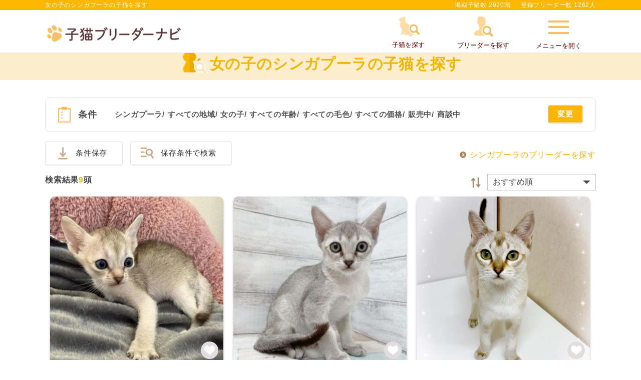

--- FILE ---
content_type: text/html; charset=UTF-8
request_url: https://www.koneko-navi.jp/cat?db_id%5B0%5D=14&sex%5B0%5D=2
body_size: 35683
content:
<!DOCTYPE html>
<html lang="ja">
<head>
    
    
      <!-- Google Tag Manager -->
      <script>(function(w,d,s,l,i){w[l]=w[l]||[];w[l].push({'gtm.start':
      new Date().getTime(),event:'gtm.js'});var f=d.getElementsByTagName(s)[0],
      j=d.createElement(s),dl=l!='dataLayer'?'&l='+l:'';j.async=true;j.src=
      'https://www.googletagmanager.com/gtm.js?id='+i+dl;f.parentNode.insertBefore(j,f);
      })(window,document,'script','dataLayer','GTM-WMXQLHS');</script>
    <!-- End Google Tag Manager -->
    <!-- Global site tag (gtag.js) -->
    <script async src="https://www.googletagmanager.com/gtag/js?id=G-H69WKYKWV3"></script>
    <script>
        window.dataLayer = window.dataLayer || [];

        function gtag() {
            dataLayer.push(arguments);
        }
        gtag('js', new Date());

        gtag('config', 'G-H69WKYKWV3');
    </script>
    <!-- End Global site tag (gtag.js) -->
    <meta http-equiv="Content-Type" content="text/html; charset=UTF-8">
  <meta name="viewport" content="width=device-width,maximum-scale=3">
  <meta name="theme-color" content="#ffffff">
  <title>女の子のシンガプーラの子猫を探す｜子猫ブリーダーナビ</title>
  <meta name="description" content="【子猫をお迎えするなら子猫ブリーダーナビ】女の子のシンガプーラの子猫をご紹介。優良ブリーダーから安心して可愛い子猫を購入できます。ペットショップでは見つからない理想の子猫が見つかります。">
  <meta name="keywords" content="">

  <!-- 共通項目 -->
  <meta property="og:title" content="女の子のシンガプーラの子猫を探す｜子猫ブリーダーナビ" />
  <meta property="og:type" content="website" />
  <meta property="og:site_name"  content="子猫ブリーダーナビ" />
  <meta property="og:description" content="【子猫をお迎えするなら子猫ブリーダーナビ】女の子のシンガプーラの子猫をご紹介。優良ブリーダーから安心して可愛い子猫を購入できます。ペットショップでは見つからない理想の子猫が見つかります。" />
  
  <!-- Facebook用 -->
  <meta property="fb:app_id" content="201338210436685" />
  <meta property="article:publisher" content="https://www.facebook.com/%E3%83%96%E3%83%AA%E3%83%BC%E3%83%80%E3%83%BC%E3%83%8A%E3%83%93-%E5%84%AA%E8%89%AF%E3%83%96%E3%83%AA%E3%83%BC%E3%83%80%E3%83%BC%E3%81%AE%E5%AD%90%E7%8A%AC%E6%83%85%E5%A0%B1%E3%82%B5%E3%82%A4%E3%83%88-1555209898068059/" />

  <!-- Twitter用 -->
  <meta name="twitter:card" content="summary_large_image" />
  <meta name="twitter:title" content="女の子のシンガプーラの子猫を探す｜子猫ブリーダーナビ" />
  <meta name="twitter:description" content="【子猫をお迎えするなら子猫ブリーダーナビ】女の子のシンガプーラの子猫をご紹介。優良ブリーダーから安心して可愛い子猫を購入できます。ペットショップでは見つからない理想の子猫が見つかります。" />

  <link rel="canonical" href="https://www.koneko-navi.jp/cat?db_id%5B0%5D=14&sex%5B0%5D=2">  
  
  <link rel="shortcut icon" href="/images/favicon.ico">
  <link rel="apple-touch-icon" sizes="152x152" href="/images/apple-touch-icon.png">
  <link rel="manifest" href="/manifest.json">
  <!--[if lt IE 9]>
  <script type="text/javascript" src="/js/html5shiv.js"></script>
  <![endif]-->
  <link rel="stylesheet" type="text/css" href="/css/side_menu.css?1768359525"/>  <link rel="stylesheet" type="text/css" href="/css/paging.css?1768359525"/>  <link rel="stylesheet" type="text/css" href="/css/reset.css?1768359525"/>  <link rel="stylesheet" type="text/css" href="/css/common.css?1768359525"/>  <link rel="stylesheet" type="text/css" href="/css/swiper.min.css?1768359461"/>  <!-- pc/spのcommon.cssを読み込む -->
          <link rel="stylesheet" type="text/css" href="/css/common_pc.css?1768359525"/>      <link rel="stylesheet" type="text/css" href="/css/user.css?1768359525"/>  <link rel="stylesheet" type="text/css" href="/css/pikaday.css?1768359525"/>  <link rel="stylesheet" type="text/css" href="/css/account.css?1768359525"/>  <link rel="stylesheet" href="https://unpkg.com/swiper@8/swiper-bundle.min.css"/>
  <script defer src="https://unpkg.com/swiper@8/swiper-bundle.min.js"></script>
  <script type="text/javascript" src="/js/jquery-2.2.0.min.js?1768359461"></script>  <script type="text/javascript" src="/js/side_menu.js?1768359461"></script>  <link rel="stylesheet" type="text/css" href="/css/magnific-popup.css?1768359525"/>  <script type="text/javascript" src="/js/jquery.magnific-popup.min.js?1768359461"></script>      <!-- focus -->
  <script>

  function getColor(){
    $.ajax({
    //  async : false,
      url : '/cat_breeds/colors/',
      type : 'POST',
      data : $('#CatSearchForm').serialize(),
    })
    .done(function(res){
      colors = JSON.parse(res);
      options = "<option></option>";
      Object.keys(colors).forEach(function(key) {
          var val = this[key]; // this は obj
          options += '<option value="'+key+'">'+val+'</option>';
      }, colors);
      $('select#catColor').html(options);
      $('select#catColor').next().remove();
    })
    .fail(function(xhr, tex, err){
    });
  }
  </script>

<meta http-equiv="Pragma" content="no-cache">
<meta http-equiv="Cache-Control" content="no-store">
<meta http-equiv="Expires" content="0">

<meta http-equiv="Pragma" content="no-cache">
<meta http-equiv="Cache-Control" content="no-store">
<meta http-equiv="Expires" content="0">
<script type="text/javascript" src="/js/jquery.lazyload.min.js?1768359461"></script><script>
$(function($){
  $("img.lazy").lazyload({
      effect: 'fadeIn',
      effectspeed: 1000,
      threshold: 500
  });

  $('[data-element="lazy-invalid"] img').each(function(){
      var original = $(this).data('original');
      $(this).attr('src', original);
  });
});
</script>
</head>

<body>
  <!-- Google Tag Manager (noscript) -->
  <noscript>
      <iframe src="https://www.googletagmanager.com/ns.html?id=GTM-WMXQLHS"
          height="0" width="0" style="display:none;visibility:hidden">
      </iframe>
  </noscript>
  <!-- End Google Tag Manager (noscript) -->
<noscript>
  JavaScriptを有効にしてください。
</noscript>
  <div class="container">
  <script>
  var login_id = ""
  let headerSearchTarget = '';
</script>
<header id="header" class="">
  <div class="loading_wrap"></div>
  <div class="main" id="globalNavi">
          <div class="sub">
        <div class="inner">
          <p class="header_title">女の子のシンガプーラの子猫を探す</p>          <div class="headerText">
            <p>掲載子猫数 2920頭</p>
            <p>登録ブリーダー数 1262人</p>
          </div><!-- /.hedaerText -->
        </div><!-- /.inner -->
      </div><!-- /.hederSub -->
            <div class="inner">
      <div class="siteLogo"><a href="/"><img src="/images/logo_pc.png" alt="優良ブリーダーの子猫販売情報なら子猫ブリーダーナビ" class="js-image-switch"></a></div>      <nav>
        <ul class="focus">
          <li><a href="#search-form-202110_popup" class="form1_popup-modal conditions_modal top_form_popup-modal search_popup_open_cat"><span class="icon_cat-search"></span><p>子猫を探す</p></a></li>
          <li><a href="#search-form-202110_popup" class="form1_popup-modal conditions_modal top_form_popup-modal search_popup_open_breeder"><span class="icon_breeder-search"></span><p>ブリーダーを探す</p></a></li>
          <li><a class="slide-menu side_menu_menu_toggle new-arrival" data-num="0" href="#"><span class="icon_menu"></span>メニューを開く</a></li>
        </ul>
      </nav>
      <nav class="sp">
        <ul class="focus">
          <li><a href="#search-form-202110_popup" class="slide-puppy form1_popup-modal conditions_modal top_form_popup-modal search_popup_open_cat"><span class="icon_cat-search"></span><p>子猫を探す</p></a></li>
          <li><a href="#search-form-202110_popup" class="slide-breeder form1_popup-modal conditions_modal top_form_popup-modal search_popup_open_breeder"><span class="icon_breeder-search"></span><p>ブリーダーを探す</p></a></li>
          <li><a class="slide-menu side_menu_menu_toggle new-arrival" data-num="0" href="#">メニュー</a></li>
        </ul>
      </nav>
    </div><!-- /.inner -->
      </div><!-- /.main -->
</header>

<div class="side_menu_menu_contents"></div><!-- サイドオープン時にメインコンテンツを覆う -->
<div class="side_menu side_menu_menu">
  <p class="close_side_menu"><a href="#" class="side_menu_menu_toggle"></a></p>
    <section id="sidr-menu" class="sidr side-menu">
            <div class="content_wrap_login">
            <div class="content_wrap_login_inner">
                <a class="side_menu_btn fill--yellow" href="https://user.animalife.jp/sign_in?client_name=koneko_navi&amp;redirect_url=https%3A%2F%2Fwww.koneko-navi.jp%2Fcat%3Fdb_id%255B0%255D%3D14%26sex%255B0%255D%3D2&amp;type=sign_in" rel="nofollow">会員ログイン</a>
                <a class="side_menu_btn outline--pink" href="/account/add">無料会員登録（2,000円クーポン発行）</a>
                <div class="side_menu_row">
                    <a class="side_menu_btn protrusion icon_favorite" href="/favorite_cats" rel="nofollow">お気に入り<span class="subtext"></span></a>
                    <a class="side_menu_btn protrusion icon_history" href="/history" rel="nofollow">最近見たネコちゃん</a>
                </div>
            </div>
        </div>
    
            <a href="/guide/campaign?from=side_menu#benefits_nyantomo" class="side_menu_banner" id="nyantomo_app_menu">
            <img src="/images/banner/nyantomo_bnr.png" alt="ニャンともバナー">
    </a>

    <p class="side_menu_title icon_loupe">探す</p>
    <ul class="side_menu_list">
        <li><a href="#search-form-202110_popup" class="slide-puppy form1_popup-modal conditions_modal top_form_popup-modal search_popup_open_cat">子猫を探す</a></li>
        <li><a href="#search-form-202110_popup" class="slide-breeder form1_popup-modal conditions_modal top_form_popup-modal search_popup_open_breeder">ブリーダーを探す</a></li>
        <li><a href="/breeds">人気の猫種ランキング・猫の種類から子猫を探す</a></li>
    </ul>
    <p class="side_menu_title icon_info"><span style="font-size:12px">子猫ブリーダーナビガイダンス</span></p>
    <ul class="side_menu_list">
        <li><a href="/guide">子猫ブリーダーナビとは</a></li>
        <li><a href="/guide/step">子猫の購入・お迎えまでの流れ</a></li>
        <li><a href="/guide/campaign">豪華ご成約特典</a></li>
        <li><a href="/guide/basic_knowledge">子猫探しの基礎知識</a></li>
        <li><a href="/faq">よくある質問</a></li>
    </ul>
    <p class="side_menu_title icon_like">おすすめコンテンツ</p>
    <ul class="side_menu_list">
        <li><a href="/column/">ネコマガ</a></li>
    </ul>

            <div class="content_wrap_breeder">
            <p class="side_menu_title icon_foot_y">ブリーダーメニュー</p>
            <div class="side_menu_row">
                <a class="side_menu_btn fill--yellow" href="/login/breeder" target="_blank" rel="nofollow">ブリーダー<br>ログイン</a>
                <a class="side_menu_btn outline--yellow" href="/register/breeder">ブリーダー<br>新規登録</a>
            </div>
        </div>
    
    <div class="parent_menu" data-target="" style="display:none;"></div>
</section><!-- /#sidr-menu -->


<script>
    let jsonObj = JSON.parse(localStorage.getItem('favoriteCats'));
    if ( !$.isEmptyObject(jsonObj) ) {
        let count = Object.keys(jsonObj).length;
        $('.subtext').html(count + '件');
    }
</script>
</div>



<script>
/*猫種が選択されたら毛色のリストを猫種に対応したものに中身を差し替える*/
//  $('#catBreedId').on('change',function(){console.log('changed..')});
$(document).on('change', '#breedOfCat', function() {
  var cat_breed_id = $(this).val();
  $.ajax({
    // async : false,
    url : '/cat_breeds/colors/' + cat_breed_id,
    type : 'GET',
  })
  .done(function(res) {
    colors = JSON.parse(res);
    options = "<option></option>";
    Object.keys(colors).forEach(function(key) {
      var val = this[key]; // this は obj
      options += '<option value="'+key+'">'+val+'</option>';
    }, colors);
    $('select#catColor').html(options);
    $('select#catColor').next().remove();
  })
  .fail(function(xhr, tex, err) {
  });
});
</script>

  <script type="text/javascript" src="/js/search_form_items_before_202110.js?1768359461" defer="defer"></script>  <script>
    const hashedEmail = "";
    var dataLayer = dataLayer || [];
    dataLayer.push({
        'PageType': 'Listingpage',
        'HashedEmail': hashedEmail,
        'ProductIDList': [135111,134084,125779],
    });
</script>
<link rel="stylesheet" type="text/css" href="/css/cat_catalog.css?1768359525"/><article>
    <script type="application/ld+json">
//<![CDATA[
{"@context":"http://schema.org","@type":"ItemList","name":"女の子のシンガプーラの子猫を探す｜子猫ブリーダーナビ","description":"【子猫をお迎えするなら子猫ブリーダーナビ】女の子のシンガプーラの子猫をご紹介。優良ブリーダーから安心して可愛い子猫を購入できます。ペットショップでは見つからない理想の子猫が見つかります。","itemListElement":[{"@type":"ListItem","position":1,"url":"https://www.koneko-navi.jp/cat/135111","name":"岐阜県のシンガプーラ｜女の子・2025/12/03生まれ・とっても美猫な女の子♡（子猫ID：135111）｜子猫ブリーダーナビ","description":"若山貴宏ブリーダーが掲載している、岐阜県のシンガプーラ（女の子・2025/12/03生まれ・とっても美猫な女の子♡・子猫ID：135111）の販売情報を掲載しています。ブリーダーの猫舎（各務原市那加前洞新町）に見学に行き、直販で人気の子猫を購入することができます。","image":"https://www.koneko-navi.jp//files/photo/photo/date/20260114/13/large_01KEXB9785K5ZWT2M2D6VTFQWE__01KEXB7YXYA7SK4TACAYEBR4X5__S__116482056_0.jpg"},{"@type":"ListItem","position":2,"url":"https://www.koneko-navi.jp/cat/134084","name":"新潟県のシンガプーラ｜女の子・2025/10/10生まれ・やんちゃ姫♡（子猫ID：134084）｜子猫ブリーダーナビ","description":"竹内啓二ブリーダーが掲載している、新潟県のシンガプーラ（女の子・2025/10/10生まれ・やんちゃ姫♡・子猫ID：134084）の販売情報を掲載しています。ブリーダーの猫舎（新潟市秋葉区古田）に見学に行き、直販で人気の子猫を購入することができます。","image":"https://www.koneko-navi.jp//files/photo/photo/date/20251226/9/large_01KDC1K4G50KDR65Z0YFR0ANF0__undefined"},{"@type":"ListItem","position":3,"url":"https://www.koneko-navi.jp/cat/125779","name":"東京都のシンガプーラ｜女の子・2025/07/20生まれ・♡ シンガプーラ　セピアアグーティの女の子♡（子猫ID：125779）｜子猫ブリーダーナビ","description":"古川潤ブリーダーが掲載している、東京都のシンガプーラ（女の子・2025/07/20生まれ・♡ シンガプーラ　セピアアグーティの女の子♡・子猫ID：125779）の販売情報を掲載しています。ブリーダーの猫舎（町田市鶴川）に見学に行き、直販で人気の子猫を購入することができます。","image":"https://www.koneko-navi.jp//files/photo/photo/date/20251227/18/large_01KDFGYRXX4ZFYVAEHRB7W4R5T__undefined"},{"@type":"ListItem","position":4,"url":"https://www.koneko-navi.jp/cat/134089","name":"新潟県のシンガプーラ｜女の子・2022/10/10生まれ・人懐っこくてかわいい♡（子猫ID：134089）｜子猫ブリーダーナビ","description":"竹内啓二ブリーダーが掲載している、新潟県のシンガプーラ（女の子・2022/10/10生まれ・人懐っこくてかわいい♡・子猫ID：134089）の販売情報を掲載しています。ブリーダーの猫舎（新潟市秋葉区古田）に見学に行き、直販で人気の子猫を購入することができます。","image":"https://www.koneko-navi.jp//files/photo/photo/date/20251226/9/large_01KDC1PZFCY1VDXQRG3N4VADX5__undefined"},{"@type":"ListItem","position":5,"url":"https://www.koneko-navi.jp/cat/134090","name":"新潟県のシンガプーラ｜女の子・2025/10/10生まれ・人気のシンガプーラちゃん♡（子猫ID：134090）｜子猫ブリーダーナビ","description":"竹内啓二ブリーダーが掲載している、新潟県のシンガプーラ（女の子・2025/10/10生まれ・人気のシンガプーラちゃん♡・子猫ID：134090）の販売情報を掲載しています。ブリーダーの猫舎（新潟市秋葉区古田）に見学に行き、直販で人気の子猫を購入することができます。","image":"https://www.koneko-navi.jp//files/photo/photo/date/20251226/9/large_01KDC1T1HK5HZYDBSWSW6JVMCV__undefined"},{"@type":"ListItem","position":6,"url":"https://www.koneko-navi.jp/cat/135113","name":"岐阜県のシンガプーラ｜女の子・2025/12/03生まれ・とっても可愛い女の子です🎀（子猫ID：135113）｜子猫ブリーダーナビ","description":"若山貴宏ブリーダーが掲載している、岐阜県のシンガプーラ（女の子・2025/12/03生まれ・とっても可愛い女の子です🎀・子猫ID：135113）の販売情報を掲載しています。ブリーダーの猫舎（各務原市那加前洞新町）に見学に行き、直販で人気の子猫を購入することができます。","image":"https://www.koneko-navi.jp//files/photo/photo/date/20260114/13/large_01KEXBNQTPA01KZC9C0Y9VGK8F__01KEXBMYCK7ECVPBAXH4YNR5AH__S__116482071_0.jpg"},{"@type":"ListItem","position":7,"url":"https://www.koneko-navi.jp/cat/135112","name":"岐阜県のシンガプーラ｜女の子・2025/12/03生まれ・元気いっぱいの女の子です❤（子猫ID：135112）｜子猫ブリーダーナビ","description":"若山貴宏ブリーダーが掲載している、岐阜県のシンガプーラ（女の子・2025/12/03生まれ・元気いっぱいの女の子です❤・子猫ID：135112）の販売情報を掲載しています。ブリーダーの猫舎（各務原市那加前洞新町）に見学に行き、直販で人気の子猫を購入することができます。","image":"https://www.koneko-navi.jp//files/photo/photo/date/20260114/13/large_01KEXBHGZ9WBE9PQQWS4340WVY__01KEXBG4ZDVT159F4Q0DRC5NMX__S__116482062_0.jpg"},{"@type":"ListItem","position":8,"url":"https://www.koneko-navi.jp/cat/125789","name":"東京都のシンガプーラ｜女の子・2025/07/20生まれ・♡ シンガプーラ　セピアアグーティの女の子♡（子猫ID：125789）｜子猫ブリーダーナビ","description":"古川潤ブリーダーが掲載している、東京都のシンガプーラ（女の子・2025/07/20生まれ・♡ シンガプーラ　セピアアグーティの女の子♡・子猫ID：125789）の販売情報を掲載しています。ブリーダーの猫舎（町田市鶴川）に見学に行き、直販で人気の子猫を購入することができます。","image":"https://www.koneko-navi.jp//files/photo/photo/date/20251227/17/large_01KDFF3W12F6JH2M1MHC1PNZWN__undefined"},{"@type":"ListItem","position":9,"url":"https://www.koneko-navi.jp/cat/127746","name":"岐阜県のシンガプーラ｜女の子・2025/08/20生まれ・とっても綺麗な美猫GIRL💛（子猫ID：127746）｜子猫ブリーダーナビ","description":"若山貴宏ブリーダーが掲載している、岐阜県のシンガプーラ（女の子・2025/08/20生まれ・とっても綺麗な美猫GIRL💛・子猫ID：127746）の販売情報を掲載しています。ブリーダーの猫舎（各務原市那加前洞新町）に見学に行き、直販で人気の子猫を購入することができます。","image":"https://www.koneko-navi.jp//files/photo/photo/date/20251114/18/large_01KA0VKR7ZN0XB98C4KA3528TP__undefined"}]}
//]]>
</script>    <section id="pushContents" class="subPageE">
        <!-- ページタイトル -->
<div class="key_page_title">
    <div class="inner">
        <h1>
            <span class="icon_cat">女の子のシンガプーラの子猫を探す</span>                    </h1>
    </div>
</div>
    </section>
        <section class="section">
            <form action="/cat" id="form1_CatSearchForm" method="get" accept-charset="utf-8">            <div id="tmpInput"></div>
            <input type="hidden" name="sort_n" id="form1_sort_n"/>            
<!-- 検索フォームポップアップ -->

<div id="search-form-202110_popup" class="mfp-hide popup_content layout3" name=true>
    <div class="popup_content_wrap">
        <div class="header_wrap">
            <p class="title">検索条件</p>
            <p class="popup-modal-dismiss">
                <a href="#">
                <img src="/images/toggle_close.png" alt="閉じる">
                </a>
            </p>
        </div>
        
        <div class="search-form-202110_detail">
            <div class="form_list">
                <!-- 猫種 -->
                <div id="toCatBreeds" class="contentTitle_style3 add center page_breeds search-form-content_header">
                    <span class="search-form-content_header_title">猫種を選択する</span>
                </div>
                <div class="inner accordion_content">

                    <!-- 選択中の猫種数表示 -->
                    <div class="select_button_wrap">
                        <div class="selected_count">選択中の猫種：<span class="selected_count_val">0</span>件</div>
                        <button class="button_all_and_clear_button breed_clear search-form-content_button search-form-content_button_toggle">選択した猫種条件クリア</button>
                    </div>

                    <!-- 猫種名で検索 -->
                    <div class="keyword-search_wrap">
                        <div>
                            <input id="preferential_keyword" placeholder="猫種名で検索" type="text" name="search_word_for_breeds" value="">
                        </div>
                    </div>

                    <!-- 毛の長さで選択 -->
                    <div class="catbreed_tab_wrap">
                        <ul class="catbreed_tab">
                            <li class="select">
                                <input type="checkbox" name="cat-breed_select_category[]" value="all" id="select_all" checked="true">
                                <label for="select_all">すべて</label>
                            </li>
                            <li>
                                <input type="checkbox" name="cat-breed_select_category[]" value="short" id="select_short">
                                <label for="select_short">短毛猫</label>
                            </li>
                            <li>
                                <input type="checkbox" name="cat-breed_select_category[]" value="long" id="select_long">
                                <label for="select_long">長毛猫</label>
                            </li>
                        </ul>
                    </div>

                    <!-- 並び順を選択 -->
                    <div class="catbreed_sort_wrap">
                        <div class="right">
                            <div class="form">
                                <select id="CatSearchSortN">
                                    <option value="">人気順</option>
                                    <option value="1">猫種名昇順</option>
                                    <option value="2">猫種名降順</option>
                                </select>
                            </div>
                        </div>
                        <p>検索したい猫種を選択してください</p>
                    </div>

                    <!-- 猫種一覧 -->
                    <div class="catbreedlist style2">
                        <ul class="breed_column_group ranking_column_group"></ul>
                                                    <div class="catbreedlist_caption add breed_column" data-prefix="あ行">あ行</div>
                            <ul class="breed_column_group reading_column_group" data-prefix="あ行">
                                                                                            <li data-name="catbreed_data" data-popular="all" data-hairtype="short"
                                    data-prefix="あ行" data-reading-num="0" data-ranking="4"
                                    data-colorname="18,8,9,4,13,23,5,21,20,15,17,10,11,25,19,3,2,6,24,1,12,22,16,26,14,7">
                                    <input class="search_cat_breed_id" type="checkbox" id="breed1" name="db_id[]" value="1" >
                                    <label for="breed1" class="checkbox_style3">
                                        <div class="catbreed_set">
                                            <div class="photo">
                                                                                                    <img class="modal_lazy_load" src="/images/lazyload_dammy.png" data-src="/images/catbreeds/cat_img_abyssinian.jpg?20260127" alt="アビシニアン">
                                                                                            </div>
                                            <p>アビシニアン</p>
                                            <!-- 猫種名検索用にひらがな表記(非表示) -->
                                            <span class="text_breed" style="display:none">あびしにあん</span>
                                        </div>
                                    </label>
                                </li>
                                                                                            <li data-name="catbreed_data" data-popular="all" data-hairtype="short"
                                    data-prefix="あ行" data-reading-num="1" data-ranking="0"
                                    data-colorname="18,8,9,4,13,23,5,21,20,15,17,10,11,25,19,3,2,6,24,1,12,22,16,26,14,7">
                                    <input class="search_cat_breed_id" type="checkbox" id="breed44" name="db_id[]" value="44" >
                                    <label for="breed44" class="checkbox_style3">
                                        <div class="catbreed_set">
                                            <div class="photo">
                                                                                                    <img class="modal_lazy_load" src="/images/lazyload_dammy.png" data-src="/images/catbreeds/img_no-image.png" alt="アポストロ">
                                                                                            </div>
                                            <p>アポストロ</p>
                                            <!-- 猫種名検索用にひらがな表記(非表示) -->
                                            <span class="text_breed" style="display:none">あぽすとろ</span>
                                        </div>
                                    </label>
                                </li>
                                                                                            <li data-name="catbreed_data" data-popular="all" data-hairtype="both"
                                    data-prefix="あ行" data-reading-num="2" data-ranking="8"
                                    data-colorname="18,8,9,4,13,23,5,21,20,15,17,10,11,25,19,3,2,6,24,1,12,22,16,26,14,7">
                                    <input class="search_cat_breed_id" type="checkbox" id="breed2" name="db_id[]" value="2" >
                                    <label for="breed2" class="checkbox_style3">
                                        <div class="catbreed_set">
                                            <div class="photo">
                                                                                                    <img class="modal_lazy_load" src="/images/lazyload_dammy.png" data-src="/images/catbreeds/cat_img_american-curl.jpg?20260127" alt="アメリカンカール">
                                                                                            </div>
                                            <p>アメリカンカール</p>
                                            <!-- 猫種名検索用にひらがな表記(非表示) -->
                                            <span class="text_breed" style="display:none">あめりかんかーる</span>
                                        </div>
                                    </label>
                                </li>
                                                                                            <li data-name="catbreed_data" data-popular="popular" data-hairtype="short"
                                    data-prefix="あ行" data-reading-num="3" data-ranking="81"
                                    data-colorname="18,8,9,4,13,23,5,21,20,15,17,10,11,25,19,3,2,6,24,1,12,22,16,26,14,7">
                                    <input class="search_cat_breed_id" type="checkbox" id="breed3" name="db_id[]" value="3" >
                                    <label for="breed3" class="checkbox_style3">
                                        <div class="catbreed_set">
                                            <div class="photo">
                                                                                                    <img class="modal_lazy_load" src="/images/lazyload_dammy.png" data-src="/images/catbreeds/cat_img_american-shorthair.jpg?20260127" alt="アメリカンショートヘア">
                                                                                            </div>
                                            <p>アメリカンショートヘア</p>
                                            <!-- 猫種名検索用にひらがな表記(非表示) -->
                                            <span class="text_breed" style="display:none">あめりかんしょーとへあ</span>
                                        </div>
                                    </label>
                                </li>
                                                                                            <li data-name="catbreed_data" data-popular="all" data-hairtype="short"
                                    data-prefix="あ行" data-reading-num="4" data-ranking="0"
                                    data-colorname="18,8,9,4,13,23,5,21,20,15,17,10,11,25,19,3,2,6,24,1,12,22,16,26,14,7">
                                    <input class="search_cat_breed_id" type="checkbox" id="breed4" name="db_id[]" value="4" >
                                    <label for="breed4" class="checkbox_style3">
                                        <div class="catbreed_set">
                                            <div class="photo">
                                                                                                    <img class="modal_lazy_load" src="/images/lazyload_dammy.png" data-src="/images/catbreeds/cat_img_american-burmese.jpg?20260127" alt="アメリカンバーミーズ">
                                                                                            </div>
                                            <p>アメリカンバーミーズ</p>
                                            <!-- 猫種名検索用にひらがな表記(非表示) -->
                                            <span class="text_breed" style="display:none">あめりかんばーみーず</span>
                                        </div>
                                    </label>
                                </li>
                                                                                            <li data-name="catbreed_data" data-popular="popular" data-hairtype="short"
                                    data-prefix="あ行" data-reading-num="5" data-ranking="50"
                                    data-colorname="18,8,9,4,13,23,5,21,20,15,17,10,11,25,19,3,2,6,24,1,12,22,16,26,14,7">
                                    <input class="search_cat_breed_id" type="checkbox" id="breed5" name="db_id[]" value="5" >
                                    <label for="breed5" class="checkbox_style3">
                                        <div class="catbreed_set">
                                            <div class="photo">
                                                                                                    <img class="modal_lazy_load" src="/images/lazyload_dammy.png" data-src="/images/catbreeds/cat_img_exotic-shorthair.jpg?20260127" alt="エキゾチックショートヘア">
                                                                                            </div>
                                            <p>エキゾチックショートヘア</p>
                                            <!-- 猫種名検索用にひらがな表記(非表示) -->
                                            <span class="text_breed" style="display:none">えきぞちっくしょーとへあ</span>
                                        </div>
                                    </label>
                                </li>
                                                                                            <li data-name="catbreed_data" data-popular="all" data-hairtype="long"
                                    data-prefix="あ行" data-reading-num="6" data-ranking="9"
                                    data-colorname="18,8,9,4,13,23,5,21,20,15,17,10,11,25,19,3,2,6,24,1,12,22,16,26,14,7">
                                    <input class="search_cat_breed_id" type="checkbox" id="breed41" name="db_id[]" value="41" >
                                    <label for="breed41" class="checkbox_style3">
                                        <div class="catbreed_set">
                                            <div class="photo">
                                                                                                    <img class="modal_lazy_load" src="/images/lazyload_dammy.png" data-src="/images/catbreeds/cat_img_exotic-longhair.jpg?20260127" alt="エキゾチックロングヘア">
                                                                                            </div>
                                            <p>エキゾチックロングヘア</p>
                                            <!-- 猫種名検索用にひらがな表記(非表示) -->
                                            <span class="text_breed" style="display:none">えきぞちっくろんぐへあ</span>
                                        </div>
                                    </label>
                                </li>
                                                                                            <li data-name="catbreed_data" data-popular="all" data-hairtype="short"
                                    data-prefix="あ行" data-reading-num="7" data-ranking="0"
                                    data-colorname="18,8,9,4,13,23,5,21,20,15,17,10,11,25,19,3,2,6,24,1,12,22,16,26,14,7">
                                    <input class="search_cat_breed_id" type="checkbox" id="breed6" name="db_id[]" value="6" >
                                    <label for="breed6" class="checkbox_style3">
                                        <div class="catbreed_set">
                                            <div class="photo">
                                                                                                    <img class="modal_lazy_load" src="/images/lazyload_dammy.png" data-src="/images/catbreeds/cat_img_egyptianmau.jpg?20260127" alt="エジプシャンマウ">
                                                                                            </div>
                                            <p>エジプシャンマウ</p>
                                            <!-- 猫種名検索用にひらがな表記(非表示) -->
                                            <span class="text_breed" style="display:none">えじぷしゃんまう</span>
                                        </div>
                                    </label>
                                </li>
                                                                                            <li data-name="catbreed_data" data-popular="all" data-hairtype="short"
                                    data-prefix="あ行" data-reading-num="8" data-ranking="1"
                                    data-colorname="18,8,9,4,13,23,5,21,20,15,17,10,11,25,19,3,2,6,24,1,12,22,16,26,14,7">
                                    <input class="search_cat_breed_id" type="checkbox" id="breed61" name="db_id[]" value="61" >
                                    <label for="breed61" class="checkbox_style3">
                                        <div class="catbreed_set">
                                            <div class="photo">
                                                                                                    <img class="modal_lazy_load" src="/images/lazyload_dammy.png" data-src="/images/catbreeds/img_no-image.png" alt="エルフキャット">
                                                                                            </div>
                                            <p>エルフキャット</p>
                                            <!-- 猫種名検索用にひらがな表記(非表示) -->
                                            <span class="text_breed" style="display:none">えるふきゃっと</span>
                                        </div>
                                    </label>
                                </li>
                                                                                            <li data-name="catbreed_data" data-popular="all" data-hairtype="short"
                                    data-prefix="あ行" data-reading-num="9" data-ranking="0"
                                    data-colorname="18,8,9,4,13,23,5,21,20,15,17,10,11,25,19,3,2,6,24,1,12,22,16,26,14,7">
                                    <input class="search_cat_breed_id" type="checkbox" id="breed7" name="db_id[]" value="7" >
                                    <label for="breed7" class="checkbox_style3">
                                        <div class="catbreed_set">
                                            <div class="photo">
                                                                                                    <img class="modal_lazy_load" src="/images/lazyload_dammy.png" data-src="/images/catbreeds/img_no-image.png" alt="オシキャット">
                                                                                            </div>
                                            <p>オシキャット</p>
                                            <!-- 猫種名検索用にひらがな表記(非表示) -->
                                            <span class="text_breed" style="display:none">おしきゃっと</span>
                                        </div>
                                    </label>
                                </li>
                                                                                            <li data-name="catbreed_data" data-popular="all" data-hairtype="short"
                                    data-prefix="あ行" data-reading-num="10" data-ranking="0"
                                    data-colorname="18,8,9,4,13,23,5,21,20,15,17,10,11,25,19,3,2,6,24,1,12,22,16,26,14,7">
                                    <input class="search_cat_breed_id" type="checkbox" id="breed8" name="db_id[]" value="8" >
                                    <label for="breed8" class="checkbox_style3">
                                        <div class="catbreed_set">
                                            <div class="photo">
                                                                                                    <img class="modal_lazy_load" src="/images/lazyload_dammy.png" data-src="/images/catbreeds/cat_img_oriental-shorthair.jpg?20260127" alt="オリエンタルショートヘア">
                                                                                            </div>
                                            <p>オリエンタルショートヘア</p>
                                            <!-- 猫種名検索用にひらがな表記(非表示) -->
                                            <span class="text_breed" style="display:none">おりえんたるしょーとへあ</span>
                                        </div>
                                    </label>
                                </li>
                                                                                            <li data-name="catbreed_data" data-popular="all" data-hairtype="long"
                                    data-prefix="あ行" data-reading-num="11" data-ranking="0"
                                    data-colorname="18,8,9,4,13,23,5,21,20,15,17,10,11,25,19,3,2,6,24,1,12,22,16,26,14,7">
                                    <input class="search_cat_breed_id" type="checkbox" id="breed9" name="db_id[]" value="9" >
                                    <label for="breed9" class="checkbox_style3">
                                        <div class="catbreed_set">
                                            <div class="photo">
                                                                                                    <img class="modal_lazy_load" src="/images/lazyload_dammy.png" data-src="/images/catbreeds/img_no-image.png" alt="オリエンタルロングヘア">
                                                                                            </div>
                                            <p>オリエンタルロングヘア</p>
                                            <!-- 猫種名検索用にひらがな表記(非表示) -->
                                            <span class="text_breed" style="display:none">おりえんたるろんぐへあ</span>
                                        </div>
                                    </label>
                                </li>
                                                                                            <li data-name="catbreed_data" data-popular="all" data-hairtype="short"
                                    data-prefix="あ行" data-reading-num="12" data-ranking="0"
                                    data-colorname="18,8,9,4,13,23,5,21,20,15,17,10,11,25,19,3,2,6,24,1,12,22,16,26,14,7">
                                    <input class="search_cat_breed_id" type="checkbox" id="breed52" name="db_id[]" value="52" >
                                    <label for="breed52" class="checkbox_style3">
                                        <div class="catbreed_set">
                                            <div class="photo">
                                                                                                    <img class="modal_lazy_load" src="/images/lazyload_dammy.png" data-src="/images/catbreeds/img_no-image.png" alt="オーストラリアンミスト">
                                                                                            </div>
                                            <p>オーストラリアンミスト</p>
                                            <!-- 猫種名検索用にひらがな表記(非表示) -->
                                            <span class="text_breed" style="display:none">おーすとらりあんみすと</span>
                                        </div>
                                    </label>
                                </li>
                                                        </ul>
                                                    <div class="catbreedlist_caption add breed_column" data-prefix="か行">か行</div>
                            <ul class="breed_column_group reading_column_group" data-prefix="か行">
                                                                                            <li data-name="catbreed_data" data-popular="all" data-hairtype="short"
                                    data-prefix="か行" data-reading-num="13" data-ranking="0"
                                    data-colorname="18,8,9,4,13,23,5,21,20,15,17,10,11,25,19,3,2,6,24,1,12,22,16,26,14,7">
                                    <input class="search_cat_breed_id" type="checkbox" id="breed59" name="db_id[]" value="59" >
                                    <label for="breed59" class="checkbox_style3">
                                        <div class="catbreed_set">
                                            <div class="photo">
                                                                                                    <img class="modal_lazy_load" src="/images/lazyload_dammy.png" data-src="/images/catbreeds/img_no-image.png" alt="カオマニー">
                                                                                            </div>
                                            <p>カオマニー</p>
                                            <!-- 猫種名検索用にひらがな表記(非表示) -->
                                            <span class="text_breed" style="display:none">かおまにー</span>
                                        </div>
                                    </label>
                                </li>
                                                                                            <li data-name="catbreed_data" data-popular="all" data-hairtype="both"
                                    data-prefix="か行" data-reading-num="14" data-ranking="7"
                                    data-colorname="18,8,9,4,13,23,5,21,20,15,17,10,11,25,19,3,2,6,24,1,12,22,16,26,14,7">
                                    <input class="search_cat_breed_id" type="checkbox" id="breed48" name="db_id[]" value="48" >
                                    <label for="breed48" class="checkbox_style3">
                                        <div class="catbreed_set">
                                            <div class="photo">
                                                                                                    <img class="modal_lazy_load" src="/images/lazyload_dammy.png" data-src="/images/catbreeds/img_no-image.png" alt="キンカロー">
                                                                                            </div>
                                            <p>キンカロー</p>
                                            <!-- 猫種名検索用にひらがな表記(非表示) -->
                                            <span class="text_breed" style="display:none">きんかろー</span>
                                        </div>
                                    </label>
                                </li>
                                                                                            <li data-name="catbreed_data" data-popular="all" data-hairtype="both"
                                    data-prefix="か行" data-reading-num="15" data-ranking="0"
                                    data-colorname="18,8,9,4,13,23,5,21,20,15,17,10,11,25,19,3,2,6,24,1,12,22,16,26,14,7">
                                    <input class="search_cat_breed_id" type="checkbox" id="breed65" name="db_id[]" value="65" >
                                    <label for="breed65" class="checkbox_style3">
                                        <div class="catbreed_set">
                                            <div class="photo">
                                                                                                    <img class="modal_lazy_load" src="/images/lazyload_dammy.png" data-src="/images/catbreeds/cat_img_kurilian-bobtail.jpg?20260127" alt="クリリアンボブテイル">
                                                                                            </div>
                                            <p>クリリアンボブテイル</p>
                                            <!-- 猫種名検索用にひらがな表記(非表示) -->
                                            <span class="text_breed" style="display:none">くりりあんぼぶている</span>
                                        </div>
                                    </label>
                                </li>
                                                                                            <li data-name="catbreed_data" data-popular="all" data-hairtype="short"
                                    data-prefix="か行" data-reading-num="16" data-ranking="0"
                                    data-colorname="18,8,9,4,13,23,5,21,20,15,17,10,11,25,19,3,2,6,24,1,12,22,16,26,14,7">
                                    <input class="search_cat_breed_id" type="checkbox" id="breed10" name="db_id[]" value="10" >
                                    <label for="breed10" class="checkbox_style3">
                                        <div class="catbreed_set">
                                            <div class="photo">
                                                                                                    <img class="modal_lazy_load" src="/images/lazyload_dammy.png" data-src="/images/catbreeds/cat_img_cornish-rex.jpg?20260127" alt="コーニッシュレックス">
                                                                                            </div>
                                            <p>コーニッシュレックス</p>
                                            <!-- 猫種名検索用にひらがな表記(非表示) -->
                                            <span class="text_breed" style="display:none">こーにっしゅれっくす</span>
                                        </div>
                                    </label>
                                </li>
                                                        </ul>
                                                    <div class="catbreedlist_caption add breed_column" data-prefix="さ行">さ行</div>
                            <ul class="breed_column_group reading_column_group" data-prefix="さ行">
                                                                                            <li data-name="catbreed_data" data-popular="all" data-hairtype="long"
                                    data-prefix="さ行" data-reading-num="17" data-ranking="100"
                                    data-colorname="18,8,9,4,13,23,5,21,20,15,17,10,11,25,19,3,2,6,24,1,12,22,16,26,14,7">
                                    <input class="search_cat_breed_id" type="checkbox" id="breed11" name="db_id[]" value="11" >
                                    <label for="breed11" class="checkbox_style3">
                                        <div class="catbreed_set">
                                            <div class="photo">
                                                                                                    <img class="modal_lazy_load" src="/images/lazyload_dammy.png" data-src="/images/catbreeds/cat_img_siberian.jpg?20260127" alt="サイベリアン">
                                                                                            </div>
                                            <p>サイベリアン</p>
                                            <!-- 猫種名検索用にひらがな表記(非表示) -->
                                            <span class="text_breed" style="display:none">さいべりあん</span>
                                        </div>
                                    </label>
                                </li>
                                                                                            <li data-name="catbreed_data" data-popular="all" data-hairtype="short"
                                    data-prefix="さ行" data-reading-num="18" data-ranking="0"
                                    data-colorname="18,8,9,4,13,23,5,21,20,15,17,10,11,25,19,3,2,6,24,1,12,22,16,26,14,7">
                                    <input class="search_cat_breed_id" type="checkbox" id="breed43" name="db_id[]" value="43" >
                                    <label for="breed43" class="checkbox_style3">
                                        <div class="catbreed_set">
                                            <div class="photo">
                                                                                                    <img class="modal_lazy_load" src="/images/lazyload_dammy.png" data-src="/images/catbreeds/cat_img_savannah.jpg?20260127" alt="サバンナキャット">
                                                                                            </div>
                                            <p>サバンナキャット</p>
                                            <!-- 猫種名検索用にひらがな表記(非表示) -->
                                            <span class="text_breed" style="display:none">さばんな</span>
                                        </div>
                                    </label>
                                </li>
                                                                                            <li data-name="catbreed_data" data-popular="all" data-hairtype="short"
                                    data-prefix="さ行" data-reading-num="19" data-ranking="5"
                                    data-colorname="18,8,9,4,13,23,5,21,20,15,17,10,11,25,19,3,2,6,24,1,12,22,16,26,14,7">
                                    <input class="search_cat_breed_id" type="checkbox" id="breed12" name="db_id[]" value="12" >
                                    <label for="breed12" class="checkbox_style3">
                                        <div class="catbreed_set">
                                            <div class="photo">
                                                                                                    <img class="modal_lazy_load" src="/images/lazyload_dammy.png" data-src="/images/catbreeds/cat_img_siamese.jpg?20260127" alt="シャム(サイアミーズ)">
                                                                                            </div>
                                            <p>シャム(サイアミーズ)</p>
                                            <!-- 猫種名検索用にひらがな表記(非表示) -->
                                            <span class="text_breed" style="display:none">しゃむ</span>
                                        </div>
                                    </label>
                                </li>
                                                                                            <li data-name="catbreed_data" data-popular="all" data-hairtype="short"
                                    data-prefix="さ行" data-reading-num="20" data-ranking="1"
                                    data-colorname="18,8,9,4,13,23,5,21,20,15,17,10,11,25,19,3,2,6,24,1,12,22,16,26,14,7">
                                    <input class="search_cat_breed_id" type="checkbox" id="breed13" name="db_id[]" value="13" >
                                    <label for="breed13" class="checkbox_style3">
                                        <div class="catbreed_set">
                                            <div class="photo">
                                                                                                    <img class="modal_lazy_load" src="/images/lazyload_dammy.png" data-src="/images/catbreeds/cat_img_chartreux.jpg?20260127" alt="シャルトリュー">
                                                                                            </div>
                                            <p>シャルトリュー</p>
                                            <!-- 猫種名検索用にひらがな表記(非表示) -->
                                            <span class="text_breed" style="display:none">しゃるとりゅー</span>
                                        </div>
                                    </label>
                                </li>
                                                                                            <li data-name="catbreed_data" data-popular="all" data-hairtype="short"
                                    data-prefix="さ行" data-reading-num="21" data-ranking="3"
                                    data-colorname="18,8,9,4,13,23,5,21,20,15,17,10,11,25,19,3,2,6,24,1,12,22,16,26,14,7">
                                    <input class="search_cat_breed_id" type="checkbox" id="breed14" name="db_id[]" value="14" checked>
                                    <label for="breed14" class="checkbox_style3">
                                        <div class="catbreed_set">
                                            <div class="photo">
                                                                                                    <img class="modal_lazy_load" src="/images/lazyload_dammy.png" data-src="/images/catbreeds/cat_img_singapura.jpg?20260127" alt="シンガプーラ">
                                                                                            </div>
                                            <p>シンガプーラ</p>
                                            <!-- 猫種名検索用にひらがな表記(非表示) -->
                                            <span class="text_breed" style="display:none">しんがぷーら</span>
                                        </div>
                                    </label>
                                </li>
                                                                                            <li data-name="catbreed_data" data-popular="all" data-hairtype="short"
                                    data-prefix="さ行" data-reading-num="22" data-ranking="6"
                                    data-colorname="18,8,9,4,13,23,5,21,20,15,17,10,11,25,19,3,2,6,24,1,12,22,16,26,14,7">
                                    <input class="search_cat_breed_id" type="checkbox" id="breed45" name="db_id[]" value="45" >
                                    <label for="breed45" class="checkbox_style3">
                                        <div class="catbreed_set">
                                            <div class="photo">
                                                                                                    <img class="modal_lazy_load" src="/images/lazyload_dammy.png" data-src="/images/catbreeds/cat_img_Genetta.jpg?20260127" alt="ジェネッタ">
                                                                                            </div>
                                            <p>ジェネッタ</p>
                                            <!-- 猫種名検索用にひらがな表記(非表示) -->
                                            <span class="text_breed" style="display:none">じぇねった</span>
                                        </div>
                                    </label>
                                </li>
                                                                                            <li data-name="catbreed_data" data-popular="all" data-hairtype="both"
                                    data-prefix="さ行" data-reading-num="23" data-ranking="0"
                                    data-colorname="18,8,9,4,13,23,5,21,20,15,17,10,11,25,19,3,2,6,24,1,12,22,16,26,14,7">
                                    <input class="search_cat_breed_id" type="checkbox" id="breed15" name="db_id[]" value="15" >
                                    <label for="breed15" class="checkbox_style3">
                                        <div class="catbreed_set">
                                            <div class="photo">
                                                                                                    <img class="modal_lazy_load" src="/images/lazyload_dammy.png" data-src="/images/catbreeds/cat_img_japanese-bobtail.jpg?20260127" alt="ジャパニーズボブテイル">
                                                                                            </div>
                                            <p>ジャパニーズボブテイル</p>
                                            <!-- 猫種名検索用にひらがな表記(非表示) -->
                                            <span class="text_breed" style="display:none">じゃぱにーずぼぶている</span>
                                        </div>
                                    </label>
                                </li>
                                                                                            <li data-name="catbreed_data" data-popular="all" data-hairtype="both"
                                    data-prefix="さ行" data-reading-num="24" data-ranking="0"
                                    data-colorname="18,8,9,4,13,23,5,21,20,15,17,10,11,25,19,3,2,6,24,1,12,22,16,26,14,7">
                                    <input class="search_cat_breed_id" type="checkbox" id="breed53" name="db_id[]" value="53" >
                                    <label for="breed53" class="checkbox_style3">
                                        <div class="catbreed_set">
                                            <div class="photo">
                                                                                                    <img class="modal_lazy_load" src="/images/lazyload_dammy.png" data-src="/images/catbreeds/img_no-image.png" alt="スクーカム">
                                                                                            </div>
                                            <p>スクーカム</p>
                                            <!-- 猫種名検索用にひらがな表記(非表示) -->
                                            <span class="text_breed" style="display:none">すくーかむ</span>
                                        </div>
                                    </label>
                                </li>
                                                                                            <li data-name="catbreed_data" data-popular="popular" data-hairtype="both"
                                    data-prefix="さ行" data-reading-num="25" data-ranking="15"
                                    data-colorname="18,8,9,4,13,23,5,21,20,15,17,10,11,25,19,3,2,6,24,1,12,22,16,26,14,7">
                                    <input class="search_cat_breed_id" type="checkbox" id="breed46" name="db_id[]" value="46" >
                                    <label for="breed46" class="checkbox_style3">
                                        <div class="catbreed_set">
                                            <div class="photo">
                                                                                                    <img class="modal_lazy_load" src="/images/lazyload_dammy.png" data-src="/images/catbreeds/cat_img_scottish-straight.jpg?20260127" alt="スコティッシュストレート">
                                                                                            </div>
                                            <p>スコティッシュストレート</p>
                                            <!-- 猫種名検索用にひらがな表記(非表示) -->
                                            <span class="text_breed" style="display:none">すこてぃっしゅすとれーと</span>
                                        </div>
                                    </label>
                                </li>
                                                                                            <li data-name="catbreed_data" data-popular="popular" data-hairtype="both"
                                    data-prefix="さ行" data-reading-num="26" data-ranking="246"
                                    data-colorname="18,8,9,4,13,23,5,21,20,15,17,10,11,25,19,3,2,6,24,1,12,22,16,26,14,7">
                                    <input class="search_cat_breed_id" type="checkbox" id="breed16" name="db_id[]" value="16" >
                                    <label for="breed16" class="checkbox_style3">
                                        <div class="catbreed_set">
                                            <div class="photo">
                                                                                                    <img class="modal_lazy_load" src="/images/lazyload_dammy.png" data-src="/images/catbreeds/cat_img_scottish-fold.jpg?20260127" alt="スコティッシュフォールド">
                                                                                            </div>
                                            <p>スコティッシュフォールド</p>
                                            <!-- 猫種名検索用にひらがな表記(非表示) -->
                                            <span class="text_breed" style="display:none">すこてぃっしゅふぉーるど</span>
                                        </div>
                                    </label>
                                </li>
                                                                                            <li data-name="catbreed_data" data-popular="popular" data-hairtype="both"
                                    data-prefix="さ行" data-reading-num="27" data-ranking="55"
                                    data-colorname="18,8,9,4,13,23,5,21,20,15,17,10,11,25,19,3,2,6,24,1,12,22,16,26,14,7">
                                    <input class="search_cat_breed_id" type="checkbox" id="breed56" name="db_id[]" value="56" >
                                    <label for="breed56" class="checkbox_style3">
                                        <div class="catbreed_set">
                                            <div class="photo">
                                                                                                    <img class="modal_lazy_load" src="/images/lazyload_dammy.png" data-src="/images/catbreeds/cat_img_scottish-fold-lop-eared.jpg?20260127" alt="スコティッシュフォールド(折れ耳)">
                                                                                            </div>
                                            <p>スコティッシュフォールド(折れ耳)</p>
                                            <!-- 猫種名検索用にひらがな表記(非表示) -->
                                            <span class="text_breed" style="display:none">すこてぃっしゅふぉーるど(おれみみ)</span>
                                        </div>
                                    </label>
                                </li>
                                                                                            <li data-name="catbreed_data" data-popular="all" data-hairtype="short"
                                    data-prefix="さ行" data-reading-num="28" data-ranking="7"
                                    data-colorname="18,8,9,4,13,23,5,21,20,15,17,10,11,25,19,3,2,6,24,1,12,22,16,26,14,7">
                                    <input class="search_cat_breed_id" type="checkbox" id="breed17" name="db_id[]" value="17" >
                                    <label for="breed17" class="checkbox_style3">
                                        <div class="catbreed_set">
                                            <div class="photo">
                                                                                                    <img class="modal_lazy_load" src="/images/lazyload_dammy.png" data-src="/images/catbreeds/cat_img_sphynx.jpg?20260127" alt="スフィンクス">
                                                                                            </div>
                                            <p>スフィンクス</p>
                                            <!-- 猫種名検索用にひらがな表記(非表示) -->
                                            <span class="text_breed" style="display:none">すふぃんくす</span>
                                        </div>
                                    </label>
                                </li>
                                                                                            <li data-name="catbreed_data" data-popular="all" data-hairtype="both"
                                    data-prefix="さ行" data-reading-num="29" data-ranking="6"
                                    data-colorname="18,8,9,4,13,23,5,21,20,15,17,10,11,25,19,3,2,6,24,1,12,22,16,26,14,7">
                                    <input class="search_cat_breed_id" type="checkbox" id="breed18" name="db_id[]" value="18" >
                                    <label for="breed18" class="checkbox_style3">
                                        <div class="catbreed_set">
                                            <div class="photo">
                                                                                                    <img class="modal_lazy_load" src="/images/lazyload_dammy.png" data-src="/images/catbreeds/cat_img_selkirk-rex.jpg?20260127" alt="セルカークレックス">
                                                                                            </div>
                                            <p>セルカークレックス</p>
                                            <!-- 猫種名検索用にひらがな表記(非表示) -->
                                            <span class="text_breed" style="display:none">せるかーくれっくす</span>
                                        </div>
                                    </label>
                                </li>
                                                                                            <li data-name="catbreed_data" data-popular="all" data-hairtype="long"
                                    data-prefix="さ行" data-reading-num="30" data-ranking="15"
                                    data-colorname="18,8,9,4,13,23,5,21,20,15,17,10,11,25,19,3,2,6,24,1,12,22,16,26,14,7">
                                    <input class="search_cat_breed_id" type="checkbox" id="breed19" name="db_id[]" value="19" >
                                    <label for="breed19" class="checkbox_style3">
                                        <div class="catbreed_set">
                                            <div class="photo">
                                                                                                    <img class="modal_lazy_load" src="/images/lazyload_dammy.png" data-src="/images/catbreeds/cat_img_somali.jpg?20260127" alt="ソマリ">
                                                                                            </div>
                                            <p>ソマリ</p>
                                            <!-- 猫種名検索用にひらがな表記(非表示) -->
                                            <span class="text_breed" style="display:none">そまり</span>
                                        </div>
                                    </label>
                                </li>
                                                        </ul>
                                                    <div class="catbreedlist_caption add breed_column" data-prefix="た行">た行</div>
                            <ul class="breed_column_group reading_column_group" data-prefix="た行">
                                                                                            <li data-name="catbreed_data" data-popular="all" data-hairtype="long"
                                    data-prefix="た行" data-reading-num="31" data-ranking="0"
                                    data-colorname="18,8,9,4,13,23,5,21,20,15,17,10,11,25,19,3,2,6,24,1,12,22,16,26,14,7">
                                    <input class="search_cat_breed_id" type="checkbox" id="breed20" name="db_id[]" value="20" >
                                    <label for="breed20" class="checkbox_style3">
                                        <div class="catbreed_set">
                                            <div class="photo">
                                                                                                    <img class="modal_lazy_load" src="/images/lazyload_dammy.png" data-src="/images/catbreeds/cat_img_turkish-angora.jpg?20260127" alt="ターキッシュアンゴラ">
                                                                                            </div>
                                            <p>ターキッシュアンゴラ</p>
                                            <!-- 猫種名検索用にひらがな表記(非表示) -->
                                            <span class="text_breed" style="display:none">たーきっしゅあんごら</span>
                                        </div>
                                    </label>
                                </li>
                                                                                            <li data-name="catbreed_data" data-popular="all" data-hairtype="long"
                                    data-prefix="た行" data-reading-num="32" data-ranking="0"
                                    data-colorname="18,8,9,4,13,23,5,21,20,15,17,10,11,25,19,3,2,6,24,1,12,22,16,26,14,7">
                                    <input class="search_cat_breed_id" type="checkbox" id="breed21" name="db_id[]" value="21" disabled>
                                    <label for="breed21" class="checkbox_style3">
                                        <div class="catbreed_set">
                                            <div class="photo">
                                                                                                    <img class="modal_lazy_load" src="/images/lazyload_dammy.png" data-src="/images/catbreeds/cat_img_turkish-van.jpg?20260127" alt="ターキッシュバン">
                                                                                            </div>
                                            <p>ターキッシュバン</p>
                                            <!-- 猫種名検索用にひらがな表記(非表示) -->
                                            <span class="text_breed" style="display:none">たーきっしゅばん</span>
                                        </div>
                                    </label>
                                </li>
                                                                                            <li data-name="catbreed_data" data-popular="all" data-hairtype="short"
                                    data-prefix="た行" data-reading-num="33" data-ranking="9"
                                    data-colorname="18,8,9,4,13,23,5,21,20,15,17,10,11,25,19,3,2,6,24,1,12,22,16,26,14,7">
                                    <input class="search_cat_breed_id" type="checkbox" id="breed51" name="db_id[]" value="51" >
                                    <label for="breed51" class="checkbox_style3">
                                        <div class="catbreed_set">
                                            <div class="photo">
                                                                                                    <img class="modal_lazy_load" src="/images/lazyload_dammy.png" data-src="/images/catbreeds/cat_img_devonrex.jpg?20260127" alt="デボンレックス">
                                                                                            </div>
                                            <p>デボンレックス</p>
                                            <!-- 猫種名検索用にひらがな表記(非表示) -->
                                            <span class="text_breed" style="display:none">でぼんれっくす</span>
                                        </div>
                                    </label>
                                </li>
                                                                                            <li data-name="catbreed_data" data-popular="all" data-hairtype="short"
                                    data-prefix="た行" data-reading-num="34" data-ranking="1"
                                    data-colorname="18,8,9,4,13,23,5,21,20,15,17,10,11,25,19,3,2,6,24,1,12,22,16,26,14,7">
                                    <input class="search_cat_breed_id" type="checkbox" id="breed47" name="db_id[]" value="47" >
                                    <label for="breed47" class="checkbox_style3">
                                        <div class="catbreed_set">
                                            <div class="photo">
                                                                                                    <img class="modal_lazy_load" src="/images/lazyload_dammy.png" data-src="/images/catbreeds/cat_img_toyger.jpg?20260127" alt="トイガー">
                                                                                            </div>
                                            <p>トイガー</p>
                                            <!-- 猫種名検索用にひらがな表記(非表示) -->
                                            <span class="text_breed" style="display:none">といがー</span>
                                        </div>
                                    </label>
                                </li>
                                                                                            <li data-name="catbreed_data" data-popular="all" data-hairtype="short"
                                    data-prefix="た行" data-reading-num="35" data-ranking="0"
                                    data-colorname="18,8,9,4,13,23,5,21,20,15,17,10,11,25,19,3,2,6,24,1,12,22,16,26,14,7">
                                    <input class="search_cat_breed_id" type="checkbox" id="breed63" name="db_id[]" value="63" >
                                    <label for="breed63" class="checkbox_style3">
                                        <div class="catbreed_set">
                                            <div class="photo">
                                                                                                    <img class="modal_lazy_load" src="/images/lazyload_dammy.png" data-src="/images/catbreeds/img_no-image.png" alt="トイボブ">
                                                                                            </div>
                                            <p>トイボブ</p>
                                            <!-- 猫種名検索用にひらがな表記(非表示) -->
                                            <span class="text_breed" style="display:none">といぼぶ</span>
                                        </div>
                                    </label>
                                </li>
                                                                                            <li data-name="catbreed_data" data-popular="all" data-hairtype="short"
                                    data-prefix="た行" data-reading-num="36" data-ranking="7"
                                    data-colorname="18,8,9,4,13,23,5,21,20,15,17,10,11,25,19,3,2,6,24,1,12,22,16,26,14,7">
                                    <input class="search_cat_breed_id" type="checkbox" id="breed22" name="db_id[]" value="22" >
                                    <label for="breed22" class="checkbox_style3">
                                        <div class="catbreed_set">
                                            <div class="photo">
                                                                                                    <img class="modal_lazy_load" src="/images/lazyload_dammy.png" data-src="/images/catbreeds/cat_img_tonkinese.jpg?20260127" alt="トンキニーズ">
                                                                                            </div>
                                            <p>トンキニーズ</p>
                                            <!-- 猫種名検索用にひらがな表記(非表示) -->
                                            <span class="text_breed" style="display:none">とんきにーず</span>
                                        </div>
                                    </label>
                                </li>
                                                                                            <li data-name="catbreed_data" data-popular="all" data-hairtype="short"
                                    data-prefix="た行" data-reading-num="37" data-ranking="0"
                                    data-colorname="18,8,9,4,13,23,5,21,20,15,17,10,11,25,19,3,2,6,24,1,12,22,16,26,14,7">
                                    <input class="search_cat_breed_id" type="checkbox" id="breed60" name="db_id[]" value="60" >
                                    <label for="breed60" class="checkbox_style3">
                                        <div class="catbreed_set">
                                            <div class="photo">
                                                                                                    <img class="modal_lazy_load" src="/images/lazyload_dammy.png" data-src="/images/catbreeds/img_no-image.png" alt="ドウェルフ">
                                                                                            </div>
                                            <p>ドウェルフ</p>
                                            <!-- 猫種名検索用にひらがな表記(非表示) -->
                                            <span class="text_breed" style="display:none">どうぇるふ</span>
                                        </div>
                                    </label>
                                </li>
                                                                                            <li data-name="catbreed_data" data-popular="all" data-hairtype="short"
                                    data-prefix="た行" data-reading-num="38" data-ranking="0"
                                    data-colorname="18,8,9,4,13,23,5,21,20,15,17,10,11,25,19,3,2,6,24,1,12,22,16,26,14,7">
                                    <input class="search_cat_breed_id" type="checkbox" id="breed64" name="db_id[]" value="64" disabled>
                                    <label for="breed64" class="checkbox_style3">
                                        <div class="catbreed_set">
                                            <div class="photo">
                                                                                                    <img class="modal_lazy_load" src="/images/lazyload_dammy.png" data-src="/images/catbreeds/cat_img_donskoy.jpg?20260127" alt="ドンスコイ">
                                                                                            </div>
                                            <p>ドンスコイ</p>
                                            <!-- 猫種名検索用にひらがな表記(非表示) -->
                                            <span class="text_breed" style="display:none">どんすこい</span>
                                        </div>
                                    </label>
                                </li>
                                                        </ul>
                                                    <div class="catbreedlist_caption add breed_column" data-prefix="な行">な行</div>
                            <ul class="breed_column_group reading_column_group" data-prefix="な行">
                                                                                            <li data-name="catbreed_data" data-popular="all" data-hairtype="long"
                                    data-prefix="な行" data-reading-num="39" data-ranking="8"
                                    data-colorname="18,8,9,4,13,23,5,21,20,15,17,10,11,25,19,3,2,6,24,1,12,22,16,26,14,7">
                                    <input class="search_cat_breed_id" type="checkbox" id="breed67" name="db_id[]" value="67" >
                                    <label for="breed67" class="checkbox_style3">
                                        <div class="catbreed_set">
                                            <div class="photo">
                                                                                                    <img class="modal_lazy_load" src="/images/lazyload_dammy.png" data-src="/images/catbreeds/cat_img_neva-masquerade.jpg?20260127" alt="ネヴァマスカレード">
                                                                                            </div>
                                            <p>ネヴァマスカレード</p>
                                            <!-- 猫種名検索用にひらがな表記(非表示) -->
                                            <span class="text_breed" style="display:none">ねゔぁますかれーど</span>
                                        </div>
                                    </label>
                                </li>
                                                                                            <li data-name="catbreed_data" data-popular="popular" data-hairtype="long"
                                    data-prefix="な行" data-reading-num="40" data-ranking="49"
                                    data-colorname="18,8,9,4,13,23,5,21,20,15,17,10,11,25,19,3,2,6,24,1,12,22,16,26,14,7">
                                    <input class="search_cat_breed_id" type="checkbox" id="breed23" name="db_id[]" value="23" >
                                    <label for="breed23" class="checkbox_style3">
                                        <div class="catbreed_set">
                                            <div class="photo">
                                                                                                    <img class="modal_lazy_load" src="/images/lazyload_dammy.png" data-src="/images/catbreeds/cat_img_norwegian-forest-cat.jpg?20260127" alt="ノルウェージャンフォレストキャット">
                                                                                            </div>
                                            <p>ノルウェージャンフォレストキャット</p>
                                            <!-- 猫種名検索用にひらがな表記(非表示) -->
                                            <span class="text_breed" style="display:none">のるうぇーじゃんふぉれすときゃっと</span>
                                        </div>
                                    </label>
                                </li>
                                                        </ul>
                                                    <div class="catbreedlist_caption add breed_column" data-prefix="は行">は行</div>
                            <ul class="breed_column_group reading_column_group" data-prefix="は行">
                                                                                            <li data-name="catbreed_data" data-popular="all" data-hairtype="short"
                                    data-prefix="は行" data-reading-num="41" data-ranking="0"
                                    data-colorname="18,8,9,4,13,23,5,21,20,15,17,10,11,25,19,3,2,6,24,1,12,22,16,26,14,7">
                                    <input class="search_cat_breed_id" type="checkbox" id="breed62" name="db_id[]" value="62" >
                                    <label for="breed62" class="checkbox_style3">
                                        <div class="catbreed_set">
                                            <div class="photo">
                                                                                                    <img class="modal_lazy_load" src="/images/lazyload_dammy.png" data-src="/images/catbreeds/cat_img_bambino.jpg?20260127" alt="バンビーノ">
                                                                                            </div>
                                            <p>バンビーノ</p>
                                            <!-- 猫種名検索用にひらがな表記(非表示) -->
                                            <span class="text_breed" style="display:none">ばんびーの</span>
                                        </div>
                                    </label>
                                </li>
                                                                                            <li data-name="catbreed_data" data-popular="all" data-hairtype="long"
                                    data-prefix="は行" data-reading-num="42" data-ranking="2"
                                    data-colorname="18,8,9,4,13,23,5,21,20,15,17,10,11,25,19,3,2,6,24,1,12,22,16,26,14,7">
                                    <input class="search_cat_breed_id" type="checkbox" id="breed24" name="db_id[]" value="24" >
                                    <label for="breed24" class="checkbox_style3">
                                        <div class="catbreed_set">
                                            <div class="photo">
                                                                                                    <img class="modal_lazy_load" src="/images/lazyload_dammy.png" data-src="/images/catbreeds/cat_img_birman.jpg?20260127" alt="バーマン">
                                                                                            </div>
                                            <p>バーマン</p>
                                            <!-- 猫種名検索用にひらがな表記(非表示) -->
                                            <span class="text_breed" style="display:none">ばーまん</span>
                                        </div>
                                    </label>
                                </li>
                                                                                            <li data-name="catbreed_data" data-popular="all" data-hairtype="short"
                                    data-prefix="は行" data-reading-num="43" data-ranking="3"
                                    data-colorname="18,8,9,4,13,23,5,21,20,15,17,10,11,25,19,3,2,6,24,1,12,22,16,26,14,7">
                                    <input class="search_cat_breed_id" type="checkbox" id="breed58" name="db_id[]" value="58" >
                                    <label for="breed58" class="checkbox_style3">
                                        <div class="catbreed_set">
                                            <div class="photo">
                                                                                                    <img class="modal_lazy_load" src="/images/lazyload_dammy.png" data-src="/images/catbreeds/cat_img_burmilla.jpg?20260127" alt="バーミラ">
                                                                                            </div>
                                            <p>バーミラ</p>
                                            <!-- 猫種名検索用にひらがな表記(非表示) -->
                                            <span class="text_breed" style="display:none">ばーみら</span>
                                        </div>
                                    </label>
                                </li>
                                                                                            <li data-name="catbreed_data" data-popular="all" data-hairtype="long"
                                    data-prefix="は行" data-reading-num="44" data-ranking="4"
                                    data-colorname="18,8,9,4,13,23,5,21,20,15,17,10,11,25,19,3,2,6,24,1,12,22,16,26,14,7">
                                    <input class="search_cat_breed_id" type="checkbox" id="breed25" name="db_id[]" value="25" >
                                    <label for="breed25" class="checkbox_style3">
                                        <div class="catbreed_set">
                                            <div class="photo">
                                                                                                    <img class="modal_lazy_load" src="/images/lazyload_dammy.png" data-src="/images/catbreeds/cat_img_himalayan.jpg?20260127" alt="ヒマラヤン">
                                                                                            </div>
                                            <p>ヒマラヤン</p>
                                            <!-- 猫種名検索用にひらがな表記(非表示) -->
                                            <span class="text_breed" style="display:none">ひまらやん</span>
                                        </div>
                                    </label>
                                </li>
                                                                                            <li data-name="catbreed_data" data-popular="all" data-hairtype="both"
                                    data-prefix="は行" data-reading-num="45" data-ranking="1"
                                    data-colorname="18,8,9,4,13,23,5,21,20,15,17,10,11,25,19,3,2,6,24,1,12,22,16,26,14,7">
                                    <input class="search_cat_breed_id" type="checkbox" id="breed66" name="db_id[]" value="66" >
                                    <label for="breed66" class="checkbox_style3">
                                        <div class="catbreed_set">
                                            <div class="photo">
                                                                                                    <img class="modal_lazy_load" src="/images/lazyload_dammy.png" data-src="/images/catbreeds/cat_img_pixie-bob.jpg?20260127" alt="ピクシーボブ">
                                                                                            </div>
                                            <p>ピクシーボブ</p>
                                            <!-- 猫種名検索用にひらがな表記(非表示) -->
                                            <span class="text_breed" style="display:none">ぴくしーぼぶ</span>
                                        </div>
                                    </label>
                                </li>
                                                                                            <li data-name="catbreed_data" data-popular="all" data-hairtype="both"
                                    data-prefix="は行" data-reading-num="46" data-ranking="6"
                                    data-colorname="18,8,9,4,13,23,5,21,20,15,17,10,11,25,19,3,2,6,24,1,12,22,16,26,14,7">
                                    <input class="search_cat_breed_id" type="checkbox" id="breed50" name="db_id[]" value="50" >
                                    <label for="breed50" class="checkbox_style3">
                                        <div class="catbreed_set">
                                            <div class="photo">
                                                                                                    <img class="modal_lazy_load" src="/images/lazyload_dammy.png" data-src="/images/catbreeds/cat_img_foldex.jpg?20260127" alt="フォールデックス">
                                                                                            </div>
                                            <p>フォールデックス</p>
                                            <!-- 猫種名検索用にひらがな表記(非表示) -->
                                            <span class="text_breed" style="display:none">ふぉーるでっくす</span>
                                        </div>
                                    </label>
                                </li>
                                                                                            <li data-name="catbreed_data" data-popular="popular" data-hairtype="short"
                                    data-prefix="は行" data-reading-num="47" data-ranking="71"
                                    data-colorname="18,8,9,4,13,23,5,21,20,15,17,10,11,25,19,3,2,6,24,1,12,22,16,26,14,7">
                                    <input class="search_cat_breed_id" type="checkbox" id="breed26" name="db_id[]" value="26" >
                                    <label for="breed26" class="checkbox_style3">
                                        <div class="catbreed_set">
                                            <div class="photo">
                                                                                                    <img class="modal_lazy_load" src="/images/lazyload_dammy.png" data-src="/images/catbreeds/cat_img_british-shorthair.jpg?20260127" alt="ブリティッシュショートヘア">
                                                                                            </div>
                                            <p>ブリティッシュショートヘア</p>
                                            <!-- 猫種名検索用にひらがな表記(非表示) -->
                                            <span class="text_breed" style="display:none">ぶりてぃっしゅしょーとへあ</span>
                                        </div>
                                    </label>
                                </li>
                                                                                            <li data-name="catbreed_data" data-popular="all" data-hairtype="long"
                                    data-prefix="は行" data-reading-num="48" data-ranking="33"
                                    data-colorname="18,8,9,4,13,23,5,21,20,15,17,10,11,25,19,3,2,6,24,1,12,22,16,26,14,7">
                                    <input class="search_cat_breed_id" type="checkbox" id="breed57" name="db_id[]" value="57" >
                                    <label for="breed57" class="checkbox_style3">
                                        <div class="catbreed_set">
                                            <div class="photo">
                                                                                                    <img class="modal_lazy_load" src="/images/lazyload_dammy.png" data-src="/images/catbreeds/cat_img_british-longhair.jpg?20260127" alt="ブリティッシュロングヘア">
                                                                                            </div>
                                            <p>ブリティッシュロングヘア</p>
                                            <!-- 猫種名検索用にひらがな表記(非表示) -->
                                            <span class="text_breed" style="display:none">ぶりてぃっしゅろんぐへあ</span>
                                        </div>
                                    </label>
                                </li>
                                                                                            <li data-name="catbreed_data" data-popular="popular" data-hairtype="short"
                                    data-prefix="は行" data-reading-num="49" data-ranking="52"
                                    data-colorname="18,8,9,4,13,23,5,21,20,15,17,10,11,25,19,3,2,6,24,1,12,22,16,26,14,7">
                                    <input class="search_cat_breed_id" type="checkbox" id="breed27" name="db_id[]" value="27" >
                                    <label for="breed27" class="checkbox_style3">
                                        <div class="catbreed_set">
                                            <div class="photo">
                                                                                                    <img class="modal_lazy_load" src="/images/lazyload_dammy.png" data-src="/images/catbreeds/cat_img_bengal.jpg?20260127" alt="ベンガル">
                                                                                            </div>
                                            <p>ベンガル</p>
                                            <!-- 猫種名検索用にひらがな表記(非表示) -->
                                            <span class="text_breed" style="display:none">べんがる</span>
                                        </div>
                                    </label>
                                </li>
                                                                                            <li data-name="catbreed_data" data-popular="popular" data-hairtype="long"
                                    data-prefix="は行" data-reading-num="50" data-ranking="10"
                                    data-colorname="18,8,9,4,13,23,5,21,20,15,17,10,11,25,19,3,2,6,24,1,12,22,16,26,14,7">
                                    <input class="search_cat_breed_id" type="checkbox" id="breed28" name="db_id[]" value="28" >
                                    <label for="breed28" class="checkbox_style3">
                                        <div class="catbreed_set">
                                            <div class="photo">
                                                                                                    <img class="modal_lazy_load" src="/images/lazyload_dammy.png" data-src="/images/catbreeds/cat_img_persian.jpg?20260127" alt="ペルシャ">
                                                                                            </div>
                                            <p>ペルシャ</p>
                                            <!-- 猫種名検索用にひらがな表記(非表示) -->
                                            <span class="text_breed" style="display:none">ぺるしゃ</span>
                                        </div>
                                    </label>
                                </li>
                                                                                            <li data-name="catbreed_data" data-popular="all" data-hairtype="long"
                                    data-prefix="は行" data-reading-num="51" data-ranking="24"
                                    data-colorname="18,8,9,4,13,23,5,21,20,15,17,10,11,25,19,3,2,6,24,1,12,22,16,26,14,7">
                                    <input class="search_cat_breed_id" type="checkbox" id="breed29" name="db_id[]" value="29" >
                                    <label for="breed29" class="checkbox_style3">
                                        <div class="catbreed_set">
                                            <div class="photo">
                                                                                                    <img class="modal_lazy_load" src="/images/lazyload_dammy.png" data-src="/images/catbreeds/cat_img_chinchilla.jpg?20260127" alt="ペルシャ(チンチラ)">
                                                                                            </div>
                                            <p>ペルシャ(チンチラ)</p>
                                            <!-- 猫種名検索用にひらがな表記(非表示) -->
                                            <span class="text_breed" style="display:none">ぺるしゃちんちら</span>
                                        </div>
                                    </label>
                                </li>
                                                                                            <li data-name="catbreed_data" data-popular="all" data-hairtype="short"
                                    data-prefix="は行" data-reading-num="52" data-ranking="1"
                                    data-colorname="18,8,9,4,13,23,5,21,20,15,17,10,11,25,19,3,2,6,24,1,12,22,16,26,14,7">
                                    <input class="search_cat_breed_id" type="checkbox" id="breed30" name="db_id[]" value="30" >
                                    <label for="breed30" class="checkbox_style3">
                                        <div class="catbreed_set">
                                            <div class="photo">
                                                                                                    <img class="modal_lazy_load" src="/images/lazyload_dammy.png" data-src="/images/catbreeds/cat_img_bombay.jpg?20260127" alt="ボンベイ">
                                                                                            </div>
                                            <p>ボンベイ</p>
                                            <!-- 猫種名検索用にひらがな表記(非表示) -->
                                            <span class="text_breed" style="display:none">ぼんべい</span>
                                        </div>
                                    </label>
                                </li>
                                                        </ul>
                                                    <div class="catbreedlist_caption add breed_column" data-prefix="ま行">ま行</div>
                            <ul class="breed_column_group reading_column_group" data-prefix="ま行">
                                                                                            <li data-name="catbreed_data" data-popular="popular" data-hairtype="both"
                                    data-prefix="ま行" data-reading-num="53" data-ranking="239"
                                    data-colorname="18,8,9,4,13,23,5,21,20,15,17,10,11,25,19,3,2,6,24,1,12,22,16,26,14,7">
                                    <input class="search_cat_breed_id" type="checkbox" id="breed31" name="db_id[]" value="31" >
                                    <label for="breed31" class="checkbox_style3">
                                        <div class="catbreed_set">
                                            <div class="photo">
                                                                                                    <img class="modal_lazy_load" src="/images/lazyload_dammy.png" data-src="/images/catbreeds/cat_img_munchkin.jpg?20260127" alt="マンチカン">
                                                                                            </div>
                                            <p>マンチカン</p>
                                            <!-- 猫種名検索用にひらがな表記(非表示) -->
                                            <span class="text_breed" style="display:none">まんちかん</span>
                                        </div>
                                    </label>
                                </li>
                                                                                            <li data-name="catbreed_data" data-popular="popular" data-hairtype="both"
                                    data-prefix="ま行" data-reading-num="54" data-ranking="63"
                                    data-colorname="18,8,9,4,13,23,5,21,20,15,17,10,11,25,19,3,2,6,24,1,12,22,16,26,14,7">
                                    <input class="search_cat_breed_id" type="checkbox" id="breed54" name="db_id[]" value="54" >
                                    <label for="breed54" class="checkbox_style3">
                                        <div class="catbreed_set">
                                            <div class="photo">
                                                                                                    <img class="modal_lazy_load" src="/images/lazyload_dammy.png" data-src="/images/catbreeds/cat_img_munchkin-short-leg.jpg?20260127" alt="マンチカン(短足)">
                                                                                            </div>
                                            <p>マンチカン(短足)</p>
                                            <!-- 猫種名検索用にひらがな表記(非表示) -->
                                            <span class="text_breed" style="display:none">まんちかん(たんそく)</span>
                                        </div>
                                    </label>
                                </li>
                                                                                            <li data-name="catbreed_data" data-popular="all" data-hairtype="both"
                                    data-prefix="ま行" data-reading-num="55" data-ranking="48"
                                    data-colorname="18,8,9,4,13,23,5,21,20,15,17,10,11,25,19,3,2,6,24,1,12,22,16,26,14,7">
                                    <input class="search_cat_breed_id" type="checkbox" id="breed38" name="db_id[]" value="38" >
                                    <label for="breed38" class="checkbox_style3">
                                        <div class="catbreed_set">
                                            <div class="photo">
                                                                                                    <img class="modal_lazy_load" src="/images/lazyload_dammy.png" data-src="/images/catbreeds/cat_img_mixed.jpg?20260127" alt="ミックス">
                                                                                            </div>
                                            <p>ミックス</p>
                                            <!-- 猫種名検索用にひらがな表記(非表示) -->
                                            <span class="text_breed" style="display:none">みっくす</span>
                                        </div>
                                    </label>
                                </li>
                                                                                            <li data-name="catbreed_data" data-popular="popular" data-hairtype="both"
                                    data-prefix="ま行" data-reading-num="56" data-ranking="233"
                                    data-colorname="18,8,9,4,13,23,5,21,20,15,17,10,11,25,19,3,2,6,24,1,12,22,16,26,14,7">
                                    <input class="search_cat_breed_id" type="checkbox" id="breed42" name="db_id[]" value="42" >
                                    <label for="breed42" class="checkbox_style3">
                                        <div class="catbreed_set">
                                            <div class="photo">
                                                                                                    <img class="modal_lazy_load" src="/images/lazyload_dammy.png" data-src="/images/catbreeds/cat_img_minuet.jpg?20260127" alt="ミヌエット">
                                                                                            </div>
                                            <p>ミヌエット</p>
                                            <!-- 猫種名検索用にひらがな表記(非表示) -->
                                            <span class="text_breed" style="display:none">みぬえっと</span>
                                        </div>
                                    </label>
                                </li>
                                                                                            <li data-name="catbreed_data" data-popular="popular" data-hairtype="both"
                                    data-prefix="ま行" data-reading-num="57" data-ranking="52"
                                    data-colorname="18,8,9,4,13,23,5,21,20,15,17,10,11,25,19,3,2,6,24,1,12,22,16,26,14,7">
                                    <input class="search_cat_breed_id" type="checkbox" id="breed55" name="db_id[]" value="55" >
                                    <label for="breed55" class="checkbox_style3">
                                        <div class="catbreed_set">
                                            <div class="photo">
                                                                                                    <img class="modal_lazy_load" src="/images/lazyload_dammy.png" data-src="/images/catbreeds/cat_img_minuet-short-leg.jpg?20260127" alt="ミヌエット(短足)">
                                                                                            </div>
                                            <p>ミヌエット(短足)</p>
                                            <!-- 猫種名検索用にひらがな表記(非表示) -->
                                            <span class="text_breed" style="display:none">みぬえっと(たんそく)</span>
                                        </div>
                                    </label>
                                </li>
                                                                                            <li data-name="catbreed_data" data-popular="popular" data-hairtype="long"
                                    data-prefix="ま行" data-reading-num="58" data-ranking="74"
                                    data-colorname="18,8,9,4,13,23,5,21,20,15,17,10,11,25,19,3,2,6,24,1,12,22,16,26,14,7">
                                    <input class="search_cat_breed_id" type="checkbox" id="breed32" name="db_id[]" value="32" >
                                    <label for="breed32" class="checkbox_style3">
                                        <div class="catbreed_set">
                                            <div class="photo">
                                                                                                    <img class="modal_lazy_load" src="/images/lazyload_dammy.png" data-src="/images/catbreeds/cat_img_mainecoon.jpg?20260127" alt="メインクーン">
                                                                                            </div>
                                            <p>メインクーン</p>
                                            <!-- 猫種名検索用にひらがな表記(非表示) -->
                                            <span class="text_breed" style="display:none">めいんくーん</span>
                                        </div>
                                    </label>
                                </li>
                                                        </ul>
                                                    <div class="catbreedlist_caption add breed_column" data-prefix="や行">や行</div>
                            <ul class="breed_column_group reading_column_group" data-prefix="や行">
                                                                                            <li data-name="catbreed_data" data-popular="all" data-hairtype="short"
                                    data-prefix="や行" data-reading-num="59" data-ranking="0"
                                    data-colorname="18,8,9,4,13,23,5,21,20,15,17,10,11,25,19,3,2,6,24,1,12,22,16,26,14,7">
                                    <input class="search_cat_breed_id" type="checkbox" id="breed33" name="db_id[]" value="33" >
                                    <label for="breed33" class="checkbox_style3">
                                        <div class="catbreed_set">
                                            <div class="photo">
                                                                                                    <img class="modal_lazy_load" src="/images/lazyload_dammy.png" data-src="/images/catbreeds/img_no-image.png" alt="ヨーロピアンバーミーズ">
                                                                                            </div>
                                            <p>ヨーロピアンバーミーズ</p>
                                            <!-- 猫種名検索用にひらがな表記(非表示) -->
                                            <span class="text_breed" style="display:none">よーろぴあんばーみーず</span>
                                        </div>
                                    </label>
                                </li>
                                                        </ul>
                                                    <div class="catbreedlist_caption add breed_column" data-prefix="ら行">ら行</div>
                            <ul class="breed_column_group reading_column_group" data-prefix="ら行">
                                                                                            <li data-name="catbreed_data" data-popular="all" data-hairtype="long"
                                    data-prefix="ら行" data-reading-num="60" data-ranking="22"
                                    data-colorname="18,8,9,4,13,23,5,21,20,15,17,10,11,25,19,3,2,6,24,1,12,22,16,26,14,7">
                                    <input class="search_cat_breed_id" type="checkbox" id="breed34" name="db_id[]" value="34" >
                                    <label for="breed34" class="checkbox_style3">
                                        <div class="catbreed_set">
                                            <div class="photo">
                                                                                                    <img class="modal_lazy_load" src="/images/lazyload_dammy.png" data-src="/images/catbreeds/cat_img_ragamuffin.jpg?20260127" alt="ラガマフィン">
                                                                                            </div>
                                            <p>ラガマフィン</p>
                                            <!-- 猫種名検索用にひらがな表記(非表示) -->
                                            <span class="text_breed" style="display:none">らがまふぃん</span>
                                        </div>
                                    </label>
                                </li>
                                                                                            <li data-name="catbreed_data" data-popular="all" data-hairtype="long"
                                    data-prefix="ら行" data-reading-num="61" data-ranking="178"
                                    data-colorname="18,8,9,4,13,23,5,21,20,15,17,10,11,25,19,3,2,6,24,1,12,22,16,26,14,7">
                                    <input class="search_cat_breed_id" type="checkbox" id="breed35" name="db_id[]" value="35" >
                                    <label for="breed35" class="checkbox_style3">
                                        <div class="catbreed_set">
                                            <div class="photo">
                                                                                                    <img class="modal_lazy_load" src="/images/lazyload_dammy.png" data-src="/images/catbreeds/cat_img_ragdoll.jpg?20260127" alt="ラグドール">
                                                                                            </div>
                                            <p>ラグドール</p>
                                            <!-- 猫種名検索用にひらがな表記(非表示) -->
                                            <span class="text_breed" style="display:none">らぐどーる</span>
                                        </div>
                                    </label>
                                </li>
                                                                                            <li data-name="catbreed_data" data-popular="all" data-hairtype="both"
                                    data-prefix="ら行" data-reading-num="62" data-ranking="4"
                                    data-colorname="18,8,9,4,13,23,5,21,20,15,17,10,11,25,19,3,2,6,24,1,12,22,16,26,14,7">
                                    <input class="search_cat_breed_id" type="checkbox" id="breed36" name="db_id[]" value="36" >
                                    <label for="breed36" class="checkbox_style3">
                                        <div class="catbreed_set">
                                            <div class="photo">
                                                                                                    <img class="modal_lazy_load" src="/images/lazyload_dammy.png" data-src="/images/catbreeds/cat_img_laperm.jpg?20260127" alt="ラパーマ">
                                                                                            </div>
                                            <p>ラパーマ</p>
                                            <!-- 猫種名検索用にひらがな表記(非表示) -->
                                            <span class="text_breed" style="display:none">らぱーま</span>
                                        </div>
                                    </label>
                                </li>
                                                                                            <li data-name="catbreed_data" data-popular="all" data-hairtype="both"
                                    data-prefix="ら行" data-reading-num="63" data-ranking="0"
                                    data-colorname="18,8,9,4,13,23,5,21,20,15,17,10,11,25,19,3,2,6,24,1,12,22,16,26,14,7">
                                    <input class="search_cat_breed_id" type="checkbox" id="breed49" name="db_id[]" value="49" >
                                    <label for="breed49" class="checkbox_style3">
                                        <div class="catbreed_set">
                                            <div class="photo">
                                                                                                    <img class="modal_lazy_load" src="/images/lazyload_dammy.png" data-src="/images/catbreeds/cat_img_lambkin.jpg?20260127" alt="ラムキン">
                                                                                            </div>
                                            <p>ラムキン</p>
                                            <!-- 猫種名検索用にひらがな表記(非表示) -->
                                            <span class="text_breed" style="display:none">らむきん</span>
                                        </div>
                                    </label>
                                </li>
                                                                                            <li data-name="catbreed_data" data-popular="all" data-hairtype="short"
                                    data-prefix="ら行" data-reading-num="64" data-ranking="52"
                                    data-colorname="18,8,9,4,13,23,5,21,20,15,17,10,11,25,19,3,2,6,24,1,12,22,16,26,14,7">
                                    <input class="search_cat_breed_id" type="checkbox" id="breed37" name="db_id[]" value="37" >
                                    <label for="breed37" class="checkbox_style3">
                                        <div class="catbreed_set">
                                            <div class="photo">
                                                                                                    <img class="modal_lazy_load" src="/images/lazyload_dammy.png" data-src="/images/catbreeds/cat_img_russian.jpg?20260127" alt="ロシアンブルー">
                                                                                            </div>
                                            <p>ロシアンブルー</p>
                                            <!-- 猫種名検索用にひらがな表記(非表示) -->
                                            <span class="text_breed" style="display:none">ろしあんぶるー</span>
                                        </div>
                                    </label>
                                </li>
                                                        </ul>
                                                    <div class="catbreedlist_caption add breed_column" data-prefix="わ行">わ行</div>
                            <ul class="breed_column_group reading_column_group" data-prefix="わ行">
                                                                                            <li data-name="catbreed_data" data-popular="all" data-hairtype="both"
                                    data-prefix="わ行" data-reading-num="65" data-ranking="0"
                                    data-colorname="18,8,9,4,13,23,5,21,20,15,17,10,11,25,19,3,2,6,24,1,12,22,16,26,14,7">
                                    <input class="search_cat_breed_id" type="checkbox" id="breed39" name="db_id[]" value="39" >
                                    <label for="breed39" class="checkbox_style3">
                                        <div class="catbreed_set">
                                            <div class="photo">
                                                                                                    <img class="modal_lazy_load" src="/images/lazyload_dammy.png" data-src="/images/catbreeds/cat_img_other.jpg?20260127" alt="その他の猫種">
                                                                                            </div>
                                            <p>その他の猫種</p>
                                            <!-- 猫種名検索用にひらがな表記(非表示) -->
                                            <span class="text_breed" style="display:none">ん</span>
                                        </div>
                                    </label>
                                </li>
                                                        </ul>
                                            </div>
                </div>

                <!-- 地域 -->
                                <div id="toPrefecture" class="contentTitle_style3 add center page_breeds search-form-content_header">
                    <span class="search-form-content_header_title">地域を選択する</span>
                </div>
                <div class="inner">
                    <div class="select_button_wrap area_clear_button">
                        <button class="button_all_and_clear_button pref_all search-form-content_button search-form-content_button_toggle">選択した地域条件クリア</button>
                    </div>
                    <table class="area" data-map="puppy_address" style="display: table;">
                        <tbody>
                                                        <tr>
                                <th>
                                    <input class="region areas" value="0" type="checkbox" id="region0">
                                    <label for="region0" class="checkbox">北海道</label>
                                </th>
                                <td>
                                                                        <input type="checkbox" name="p_id[]" value="1" id="pref1"  class="region pref_checkbox pref_checkbox"/>                                    <label for="pref1" class="checkbox">北海道</label>                                                                    </td>
                            </tr>
                                                        <tr>
                                <th>
                                    <input class="region areas" value="1" type="checkbox" id="region1">
                                    <label for="region1" class="checkbox">東北</label>
                                </th>
                                <td>
                                                                        <input type="checkbox" name="p_id[]" value="2" id="pref2"  class="region pref_checkbox pref_checkbox"/>                                    <label for="pref2" class="checkbox">青森県</label>                                                                        <input type="checkbox" name="p_id[]" value="3" id="pref3"  class="region pref_checkbox pref_checkbox"/>                                    <label for="pref3" class="checkbox">岩手県</label>                                                                        <input type="checkbox" name="p_id[]" value="4" id="pref4"  class="region pref_checkbox pref_checkbox"/>                                    <label for="pref4" class="checkbox">宮城県</label>                                                                        <input type="checkbox" name="p_id[]" value="5" id="pref5"  class="region pref_checkbox pref_checkbox"/>                                    <label for="pref5" class="checkbox">秋田県</label>                                                                        <input type="checkbox" name="p_id[]" value="6" id="pref6"  class="region pref_checkbox pref_checkbox"/>                                    <label for="pref6" class="checkbox">山形県</label>                                                                        <input type="checkbox" name="p_id[]" value="7" id="pref7"  class="region pref_checkbox pref_checkbox"/>                                    <label for="pref7" class="checkbox">福島県</label>                                                                    </td>
                            </tr>
                                                        <tr>
                                <th>
                                    <input class="region areas" value="2" type="checkbox" id="region2">
                                    <label for="region2" class="checkbox">関東</label>
                                </th>
                                <td>
                                                                        <input type="checkbox" name="p_id[]" value="8" id="pref8"  class="region pref_checkbox pref_checkbox"/>                                    <label for="pref8" class="checkbox">茨城県</label>                                                                        <input type="checkbox" name="p_id[]" value="9" id="pref9"  class="region pref_checkbox pref_checkbox"/>                                    <label for="pref9" class="checkbox">栃木県</label>                                                                        <input type="checkbox" name="p_id[]" value="10" id="pref10"  class="region pref_checkbox pref_checkbox"/>                                    <label for="pref10" class="checkbox">群馬県</label>                                                                        <input type="checkbox" name="p_id[]" value="11" id="pref11"  class="region pref_checkbox pref_checkbox"/>                                    <label for="pref11" class="checkbox">埼玉県</label>                                                                        <input type="checkbox" name="p_id[]" value="12" id="pref12"  class="region pref_checkbox pref_checkbox"/>                                    <label for="pref12" class="checkbox">千葉県</label>                                                                        <input type="checkbox" name="p_id[]" value="13" id="pref13"  class="region pref_checkbox pref_checkbox"/>                                    <label for="pref13" class="checkbox">東京都</label>                                                                        <input type="checkbox" name="p_id[]" value="14" id="pref14"  class="region pref_checkbox pref_checkbox"/>                                    <label for="pref14" class="checkbox">神奈川県</label>                                                                    </td>
                            </tr>
                                                        <tr>
                                <th>
                                    <input class="region areas" value="3" type="checkbox" id="region3">
                                    <label for="region3" class="checkbox">北信越</label>
                                </th>
                                <td>
                                                                        <input type="checkbox" name="p_id[]" value="15" id="pref15"  class="region pref_checkbox pref_checkbox"/>                                    <label for="pref15" class="checkbox">新潟県</label>                                                                        <input type="checkbox" name="p_id[]" value="16" id="pref16"  class="region pref_checkbox pref_checkbox"/>                                    <label for="pref16" class="checkbox">富山県</label>                                                                        <input type="checkbox" name="p_id[]" value="17" id="pref17"  class="region pref_checkbox pref_checkbox"/>                                    <label for="pref17" class="checkbox">石川県</label>                                                                        <input type="checkbox" name="p_id[]" value="18" id="pref18"  class="region pref_checkbox pref_checkbox"/>                                    <label for="pref18" class="checkbox">福井県</label>                                                                        <input type="checkbox" name="p_id[]" value="19" id="pref19"  class="region pref_checkbox pref_checkbox"/>                                    <label for="pref19" class="checkbox">山梨県</label>                                                                        <input type="checkbox" name="p_id[]" value="20" id="pref20"  class="region pref_checkbox pref_checkbox"/>                                    <label for="pref20" class="checkbox">長野県</label>                                                                    </td>
                            </tr>
                                                        <tr>
                                <th>
                                    <input class="region areas" value="4" type="checkbox" id="region4">
                                    <label for="region4" class="checkbox">東海</label>
                                </th>
                                <td>
                                                                        <input type="checkbox" name="p_id[]" value="21" id="pref21"  class="region pref_checkbox pref_checkbox"/>                                    <label for="pref21" class="checkbox">岐阜県</label>                                                                        <input type="checkbox" name="p_id[]" value="22" id="pref22"  class="region pref_checkbox pref_checkbox"/>                                    <label for="pref22" class="checkbox">静岡県</label>                                                                        <input type="checkbox" name="p_id[]" value="23" id="pref23"  class="region pref_checkbox pref_checkbox"/>                                    <label for="pref23" class="checkbox">愛知県</label>                                                                        <input type="checkbox" name="p_id[]" value="24" id="pref24"  class="region pref_checkbox pref_checkbox"/>                                    <label for="pref24" class="checkbox">三重県</label>                                                                    </td>
                            </tr>
                                                        <tr>
                                <th>
                                    <input class="region areas" value="5" type="checkbox" id="region5">
                                    <label for="region5" class="checkbox">関西</label>
                                </th>
                                <td>
                                                                        <input type="checkbox" name="p_id[]" value="25" id="pref25"  class="region pref_checkbox pref_checkbox"/>                                    <label for="pref25" class="checkbox">滋賀県</label>                                                                        <input type="checkbox" name="p_id[]" value="26" id="pref26"  class="region pref_checkbox pref_checkbox"/>                                    <label for="pref26" class="checkbox">京都府</label>                                                                        <input type="checkbox" name="p_id[]" value="27" id="pref27"  class="region pref_checkbox pref_checkbox"/>                                    <label for="pref27" class="checkbox">大阪府</label>                                                                        <input type="checkbox" name="p_id[]" value="28" id="pref28"  class="region pref_checkbox pref_checkbox"/>                                    <label for="pref28" class="checkbox">兵庫県</label>                                                                        <input type="checkbox" name="p_id[]" value="29" id="pref29"  class="region pref_checkbox pref_checkbox"/>                                    <label for="pref29" class="checkbox">奈良県</label>                                                                        <input type="checkbox" name="p_id[]" value="30" id="pref30"  class="region pref_checkbox pref_checkbox"/>                                    <label for="pref30" class="checkbox">和歌山県</label>                                                                    </td>
                            </tr>
                                                        <tr>
                                <th>
                                    <input class="region areas" value="6" type="checkbox" id="region6">
                                    <label for="region6" class="checkbox">中国</label>
                                </th>
                                <td>
                                                                        <input type="checkbox" name="p_id[]" value="31" id="pref31"  class="region pref_checkbox pref_checkbox"/>                                    <label for="pref31" class="checkbox">鳥取県</label>                                                                        <input type="checkbox" name="p_id[]" value="32" id="pref32"  class="region pref_checkbox pref_checkbox"/>                                    <label for="pref32" class="checkbox">島根県</label>                                                                        <input type="checkbox" name="p_id[]" value="33" id="pref33"  class="region pref_checkbox pref_checkbox"/>                                    <label for="pref33" class="checkbox">岡山県</label>                                                                        <input type="checkbox" name="p_id[]" value="34" id="pref34"  class="region pref_checkbox pref_checkbox"/>                                    <label for="pref34" class="checkbox">広島県</label>                                                                        <input type="checkbox" name="p_id[]" value="35" id="pref35"  class="region pref_checkbox pref_checkbox"/>                                    <label for="pref35" class="checkbox">山口県</label>                                                                    </td>
                            </tr>
                                                        <tr>
                                <th>
                                    <input class="region areas" value="7" type="checkbox" id="region7">
                                    <label for="region7" class="checkbox">四国</label>
                                </th>
                                <td>
                                                                        <input type="checkbox" name="p_id[]" value="36" id="pref36"  class="region pref_checkbox pref_checkbox"/>                                    <label for="pref36" class="checkbox">徳島県</label>                                                                        <input type="checkbox" name="p_id[]" value="37" id="pref37"  class="region pref_checkbox pref_checkbox"/>                                    <label for="pref37" class="checkbox">香川県</label>                                                                        <input type="checkbox" name="p_id[]" value="38" id="pref38"  class="region pref_checkbox pref_checkbox"/>                                    <label for="pref38" class="checkbox">愛媛県</label>                                                                        <input type="checkbox" name="p_id[]" value="39" id="pref39"  class="region pref_checkbox pref_checkbox"/>                                    <label for="pref39" class="checkbox">高知県</label>                                                                    </td>
                            </tr>
                                                        <tr>
                                <th>
                                    <input class="region areas" value="8" type="checkbox" id="region8">
                                    <label for="region8" class="checkbox">九州・沖縄</label>
                                </th>
                                <td>
                                                                        <input type="checkbox" name="p_id[]" value="40" id="pref40"  class="region pref_checkbox pref_checkbox"/>                                    <label for="pref40" class="checkbox">福岡県</label>                                                                        <input type="checkbox" name="p_id[]" value="41" id="pref41"  class="region pref_checkbox pref_checkbox"/>                                    <label for="pref41" class="checkbox">佐賀県</label>                                                                        <input type="checkbox" name="p_id[]" value="42" id="pref42"  class="region pref_checkbox pref_checkbox"/>                                    <label for="pref42" class="checkbox">長崎県</label>                                                                        <input type="checkbox" name="p_id[]" value="43" id="pref43"  class="region pref_checkbox pref_checkbox"/>                                    <label for="pref43" class="checkbox">熊本県</label>                                                                        <input type="checkbox" name="p_id[]" value="44" id="pref44"  class="region pref_checkbox pref_checkbox"/>                                    <label for="pref44" class="checkbox">大分県</label>                                                                        <input type="checkbox" name="p_id[]" value="45" id="pref45"  class="region pref_checkbox pref_checkbox"/>                                    <label for="pref45" class="checkbox">宮崎県</label>                                                                        <input type="checkbox" name="p_id[]" value="46" id="pref46"  class="region pref_checkbox pref_checkbox"/>                                    <label for="pref46" class="checkbox">鹿児島県</label>                                                                        <input type="checkbox" name="p_id[]" value="47" id="pref47"  class="region pref_checkbox pref_checkbox"/>                                    <label for="pref47" class="checkbox">沖縄県</label>                                                                    </td>
                            </tr>
                                                    </tbody>
                    </table>
                </div>
                <div id="toCondition" class="form_details">
                                <!-- 性別 -->
                    <div class="contentTitle_style3">性別</div>
                    <div class="inner">
                        <ul class="select_check-box">
                            <li>
                                <input type="radio" id="form1_sex" name="sex[]" value="" >
                                <label for="form1_sex" class="radio">すべて</label>
                            </li>
                            <li>
                                <input type="radio" id="form1_sex_1" name="sex[]" value="1" >
                                <label for="form1_sex_1" class="radio">男の子</label>
                            </li>
                            <li>
                                <input type="radio" id="form1_sex_2" name="sex[]" value="2" checked>
                                <label for="form1_sex_2" class="radio">女の子</label>
                            </li>
                        </ul>
                    </div>
                    <!-- 現在の年齢 -->
                    <div class="contentTitle_style3">現在の年齢</div>
                    <div class="inner">
                                                                <ul class="select_check-box border_box">
                            <li>
                                <input type="radio" id="form1_to_all" name="to[]" value="" checked>
                                <label for="form1_to_all" class="radio">すべて</label>
                            </li>
                            <li>
                                <input type="radio" id="form1_to_2" name="to[]" value="2" >
                                <label for="form1_to_2" class="radio">生後2ヶ月以内</label>
                            </li>
                            <li>
                                <input type="radio" id="form1_to_3" name="to[]" value="3" >
                                <label for="form1_to_3" class="radio">生後3ヶ月以内</label>
                            </li>
                            <li>
                                <input type="radio" id="form1_to_4" name="to[]" value="4" >
                                <label for="form1_to_4" class="radio">生後4ヶ月以内</label>
                            </li>
                            <li>
                                <input type="radio" id="form1_to_5" name="to[]" value="5" >
                                <label for="form1_to_5" class="radio">生後5ヶ月以内</label>
                            </li>
                            <li>
                                <input type="radio" id="form1_to_6" name="to[]" value="6" >
                                <label for="form1_to_6" class="radio">生後6ヶ月以内</label>
                            </li>
                            <li>
                                <input type="radio" id="form1_to_9" name="to[]" value="9" >
                                <label for="form1_to_9" class="radio">生後9ヶ月以内</label>
                            </li>
                            <li>
                                <input type="radio" id="form1_to_12" name="to[]" value="12" >
                                <label for="form1_to_12" class="radio">生後12ヶ月以内</label>
                            </li>
                            <li>
                                <input type="radio" id="form1_to_24" name="to[]" value="24" >
                                <label for="form1_to_24" class="radio">生後24ヶ月以内</label>
                            </li>
                            <li>
                                <input type="radio" id="form1_to_96" name="to[]" value="96" >
                                <label for="form1_to_96" class="radio">成猫</label>
                            </li>
                        </ul>
                    </div>
                    <!-- 毛色 -->
                    <div class="contentTitle_style3 add page_breeds">毛色</div>
                    <div class="inner color_detail">
                        <!-- 色名 -->
                        <ul class="select_link-button">
                                                    <li class="catcolors" data-catcategorycolors="" data-color="1">
                                <input type="checkbox" name="dc_id[]" value="1" id="select_color_name_white" >
                                <label for="select_color_name_white">ホワイト系</label>
                            </li>
                                                    <li class="catcolors" data-catcategorycolors="" data-color="2">
                                <input type="checkbox" name="dc_id[]" value="2" id="select_color_name_black" >
                                <label for="select_color_name_black">ブラック系</label>
                            </li>
                                                    <li class="catcolors" data-catcategorycolors="" data-color="3">
                                <input type="checkbox" name="dc_id[]" value="3" id="select_color_name_brown" >
                                <label for="select_color_name_brown">ブラウン系</label>
                            </li>
                                                    <li class="catcolors" data-catcategorycolors="" data-color="4">
                                <input type="checkbox" name="dc_id[]" value="4" id="select_color_name_gray" >
                                <label for="select_color_name_gray">グレー系</label>
                            </li>
                                                    <li class="catcolors" data-catcategorycolors="" data-color="5">
                                <input type="checkbox" name="dc_id[]" value="5" id="select_color_name_silver" >
                                <label for="select_color_name_silver">シルバー系</label>
                            </li>
                                                    <li class="catcolors" data-catcategorycolors="" data-color="6">
                                <input type="checkbox" name="dc_id[]" value="6" id="select_color_name_blue" >
                                <label for="select_color_name_blue">ブルー系</label>
                            </li>
                                                    <li class="catcolors" data-catcategorycolors="" data-color="7">
                                <input type="checkbox" name="dc_id[]" value="7" id="select_color_name_red" >
                                <label for="select_color_name_red">レッド系</label>
                            </li>
                                                    <li class="catcolors" data-catcategorycolors="" data-color="8">
                                <input type="checkbox" name="dc_id[]" value="8" id="select_color_name_calico" >
                                <label for="select_color_name_calico">キャリコ</label>
                            </li>
                                                    <li class="catcolors" data-catcategorycolors="" data-color="9">
                                <input type="checkbox" name="dc_id[]" value="9" id="select_color_name_cream" >
                                <label for="select_color_name_cream">クリーム系</label>
                            </li>
                                                    <li class="catcolors" data-catcategorycolors="" data-color="10">
                                <input type="checkbox" name="dc_id[]" value="10" id="select_color_name_chocolate" >
                                <label for="select_color_name_chocolate">チョコレート系</label>
                            </li>
                                                    <li class="catcolors" data-catcategorycolors="" data-color="11">
                                <input type="checkbox" name="dc_id[]" value="11" id="select_color_name_toti" >
                                <label for="select_color_name_toti">トーティー</label>
                            </li>
                                                    <li class="catcolors" data-catcategorycolors="" data-color="12">
                                <input type="checkbox" name="dc_id[]" value="12" id="select_color_name_point" >
                                <label for="select_color_name_point">ポイント系</label>
                            </li>
                                                    <li class="catcolors" data-catcategorycolors="" data-color="13">
                                <input type="checkbox" name="dc_id[]" value="13" id="select_color_name_gold" >
                                <label for="select_color_name_gold">ゴールド系</label>
                            </li>
                                                    <li class="catcolors" data-catcategorycolors="" data-color="14">
                                <input type="checkbox" name="dc_id[]" value="14" id="select_color_name_ruddy" >
                                <label for="select_color_name_ruddy">ルディ</label>
                            </li>
                                                    <li class="catcolors" data-catcategorycolors="" data-color="15">
                                <input type="checkbox" name="dc_id[]" value="15" id="select_color_name_sepiaagouti" >
                                <label for="select_color_name_sepiaagouti">セピアアグーチ</label>
                            </li>
                                                    <li class="catcolors" data-catcategorycolors="" data-color="16">
                                <input type="checkbox" name="dc_id[]" value="16" id="select_color_name_lilac" >
                                <label for="select_color_name_lilac">ライラック系</label>
                            </li>
                                                    <li class="catcolors" data-catcategorycolors="" data-color="17">
                                <input type="checkbox" name="dc_id[]" value="17" id="select_color_name_sable-ticked-tabby" >
                                <label for="select_color_name_sable-ticked-tabby">セーブルティックドタビー</label>
                            </li>
                                                    <li class="catcolors" data-catcategorycolors="" data-color="18">
                                <input type="checkbox" name="dc_id[]" value="18" id="select_color_name_cameo" >
                                <label for="select_color_name_cameo">カメオ</label>
                            </li>
                                                    <li class="catcolors" data-catcategorycolors="" data-color="19">
                                <input type="checkbox" name="dc_id[]" value="19" id="select_color_name_fawn" >
                                <label for="select_color_name_fawn">フォーン</label>
                            </li>
                                                    <li class="catcolors" data-catcategorycolors="" data-color="20">
                                <input type="checkbox" name="dc_id[]" value="20" id="select_color_name_smoke" >
                                <label for="select_color_name_smoke">スモーク系</label>
                            </li>
                                                    <li class="catcolors" data-catcategorycolors="" data-color="21">
                                <input type="checkbox" name="dc_id[]" value="21" id="select_color_name_snow" >
                                <label for="select_color_name_snow">スノー系</label>
                            </li>
                                                    <li class="catcolors" data-catcategorycolors="" data-color="22">
                                <input type="checkbox" name="dc_id[]" value="22" id="select_color_name_mink" >
                                <label for="select_color_name_mink">ミンク系</label>
                            </li>
                                                    <li class="catcolors" data-catcategorycolors="" data-color="23">
                                <input type="checkbox" name="dc_id[]" value="23" id="select_color_name_champagne" >
                                <label for="select_color_name_champagne">シャンパン</label>
                            </li>
                                                    <li class="catcolors" data-catcategorycolors="" data-color="24">
                                <input type="checkbox" name="dc_id[]" value="24" id="select_color_name_platinum" >
                                <label for="select_color_name_platinum">プラチナ</label>
                            </li>
                                                    <li class="catcolors" data-catcategorycolors="" data-color="25">
                                <input type="checkbox" name="dc_id[]" value="25" id="select_color_name_natural" >
                                <label for="select_color_name_natural">ナチュラル</label>
                            </li>
                                                    <li class="catcolors" data-catcategorycolors="" data-color="26">
                                <input type="checkbox" name="dc_id[]" value="26" id="select_color_name_lavender" >
                                <label for="select_color_name_lavender">ラベンダー</label>
                            </li>
                                                </ul>
                    </div>
                    <!-- 価格 -->
                    <div class="contentTitle_style3">価格</div>
                    <div class="inner">
                        <ul class="select-box_wrap">
                            <li>
                                <select class="slc_arrow" id="preferential_price_min" name="min">
                                    <option name="min_val" value="" selected>下限なし</option>
                                                                            <option name="min_val" value=50000 >5万円〜</option>
                                                                            <option name="min_val" value=100000 >10万円〜</option>
                                                                            <option name="min_val" value=150000 >15万円〜</option>
                                                                            <option name="min_val" value=200000 >20万円〜</option>
                                                                            <option name="min_val" value=250000 >25万円〜</option>
                                                                            <option name="min_val" value=300000 >30万円〜</option>
                                                                            <option name="min_val" value=350000 >35万円〜</option>
                                                                            <option name="min_val" value=400000 >40万円〜</option>
                                                                            <option name="min_val" value=450000 >45万円〜</option>
                                                                            <option name="min_val" value=500000 >50万円〜</option>
                                                                    </select>
                            </li>
                            <li>
                                <select class="slc_arrow" id="preferential_price_max" name="max">
                                    <option name="max_val" value="" selected>上限なし</option>
                                                                            <option name="max_val" value=50000 >〜5万円</option>
                                                                            <option name="max_val" value=100000 >〜10万円</option>
                                                                            <option name="max_val" value=150000 >〜15万円</option>
                                                                            <option name="max_val" value=200000 >〜20万円</option>
                                                                            <option name="max_val" value=250000 >〜25万円</option>
                                                                            <option name="max_val" value=300000 >〜30万円</option>
                                                                            <option name="max_val" value=350000 >〜35万円</option>
                                                                            <option name="max_val" value=400000 >〜40万円</option>
                                                                            <option name="max_val" value=450000 >〜45万円</option>
                                                                            <option name="max_val" value=500000 >〜50万円</option>
                                                                    </select>
                            </li>
                        </ul>
                    </div>
                                    <!-- 販売・成約状況 -->
                    <div class="contentTitle_style3">販売・成約状況</div>
                    <div class="inner">
                        <ul class="select_check-box">
                                                    <li>
                                <input type="checkbox" id="form1_sale_status_id_1" name="ss_id[]" value="1" checked>
                                <label for="form1_sale_status_id_1" class="checkbox">販売中</label>
                            </li>
                            <li>
                                <input type="checkbox" id="form1_sale_status_id_2" name="ss_id[]" value="3" checked>
                                <label for="form1_sale_status_id_2" class="checkbox">商談中</label>
                            </li>
                                                </ul>
                    </div>
                                    <!-- こだわり条件 -->
                    <!-- 元の picky_condition & picky_search -->
                    <div class="contentTitle_style3 search-form-content_header">
                        <span>こだわり条件</span>
                        <button class="button_all_and_clear_button commitment_clear search-form-content_button">選択したこだわり条件クリア</button>
                    </div>
                    <div class="inner">
                                            <ul class="select_check-box commitment-conditions">
                            <li>
                                <input type="radio" id="preferential_cat-breed2" name="special_cat[]" value="movie" >
                                <label for="preferential_cat-breed2" class="radio">動画のあるネコちゃん</label>
                                <p>動画が掲載されているネコちゃんに絞り込むことができます。</p>
                            </li>
                            <li>
                                <input type="radio" id="preferential_cat-breed4" name="special_cat[]" value="parent" >
                                <label for="preferential_cat-breed4" class="radio">両親の顔が見えるネコちゃん</label>
                                <p>母親と父親の写真・情報が掲載されているネコちゃんに絞り込むことができます。両親猫情報から、ネコちゃんの将来をイメージすることができます！</p>
                            </li>
                            <li>
                                <input type="radio" id="preferential_cat-breed5" name="special_cat[]" value="parent_genetic_test" >
                                <label for="preferential_cat-breed5" class="radio">両親猫の遺伝子検査結果がわかるネコちゃん</label>
                                <p>母親と父親の遺伝子検査結果がわかるネコちゃんに絞り込むことができます。</p>
                            </li>
                            <li>
                                <input type="radio" id="preferential_cat-breed6" name="special_cat[]" value="parent_movie" >
                                <label for="preferential_cat-breed6" class="radio">親猫の動画のあるネコちゃん</label>
                                <p>母親もしくは父親もしくはその両方の動画が掲載されているネコちゃんに絞り込むことができます。</p>
                            </li>
                            <li>
                                <input type="radio" id="preferential_cat-breed9" name="special_cat[]" value="pedigree" >
                                <label for="preferential_cat-breed9" class="radio">血統書のあるネコちゃん</label>
                                <p>お迎え後、血統書がもらえるネコちゃんに絞り込むことができます。</p>
                            </li>
                            <li>
                                <input type="radio" id="preferential_cat-breed10" name="special_cat[]" value="most_cat"  >
                                <label for="preferential_cat-breed10" class="radio">生後30日未満の赤ちゃん猫</label>
                                <p>今お問い合わせいただければ、お迎え可能日になってすぐお迎えできる、生まれたばかりの赤ちゃん猫に絞り込むことができます。</p>
                            </li>
                            <li>
                                <input type="radio" id="preferential_cat-breed11" name="special_cat[]" value="visit_online"  >
                                <label for="preferential_cat-breed11" class="radio">オンライン見学ができるネコちゃん</label>
                                <p>オンライン見学ができるネコちゃんに絞り込むことができます。</p>
                            </li>
                        </ul>
                    </div>
                    <!-- 子猫の誕生日 -->
                    <div class="contentTitle_style3">子猫の誕生日</div>
                        <ul class="select-box_wrap">
                            <li>
                                <select class="slc_arrow" id="preferential_birth_m" name="birth_m" value=>
                                    <option name="birth_m_val" value="" selected>月</option>
                                                                        <option name="birth_m_val" value=01>1月</option>
                                                                        <option name="birth_m_val" value=02>2月</option>
                                                                        <option name="birth_m_val" value=03>3月</option>
                                                                        <option name="birth_m_val" value=04>4月</option>
                                                                        <option name="birth_m_val" value=05>5月</option>
                                                                        <option name="birth_m_val" value=06>6月</option>
                                                                        <option name="birth_m_val" value=07>7月</option>
                                                                        <option name="birth_m_val" value=08>8月</option>
                                                                        <option name="birth_m_val" value=09>9月</option>
                                                                        <option name="birth_m_val" value=10>10月</option>
                                                                        <option name="birth_m_val" value=11>11月</option>
                                                                        <option name="birth_m_val" value=12>12月</option>
                                                                    </select>
                            </li>
                            <li>
                                <select class="slc_arrow" id="preferential_birth_d" name="birth_d" value=>
                                    <option name="birth_d_val" value="" selected>日</option>
                                                                        <option name="birth_d_val" value=01>1日</option>
                                                                        <option name="birth_d_val" value=02>2日</option>
                                                                        <option name="birth_d_val" value=03>3日</option>
                                                                        <option name="birth_d_val" value=04>4日</option>
                                                                        <option name="birth_d_val" value=05>5日</option>
                                                                        <option name="birth_d_val" value=06>6日</option>
                                                                        <option name="birth_d_val" value=07>7日</option>
                                                                        <option name="birth_d_val" value=08>8日</option>
                                                                        <option name="birth_d_val" value=09>9日</option>
                                                                        <option name="birth_d_val" value=10>10日</option>
                                                                        <option name="birth_d_val" value=11>11日</option>
                                                                        <option name="birth_d_val" value=12>12日</option>
                                                                        <option name="birth_d_val" value=13>13日</option>
                                                                        <option name="birth_d_val" value=14>14日</option>
                                                                        <option name="birth_d_val" value=15>15日</option>
                                                                        <option name="birth_d_val" value=16>16日</option>
                                                                        <option name="birth_d_val" value=17>17日</option>
                                                                        <option name="birth_d_val" value=18>18日</option>
                                                                        <option name="birth_d_val" value=19>19日</option>
                                                                        <option name="birth_d_val" value=20>20日</option>
                                                                        <option name="birth_d_val" value=21>21日</option>
                                                                        <option name="birth_d_val" value=22>22日</option>
                                                                        <option name="birth_d_val" value=23>23日</option>
                                                                        <option name="birth_d_val" value=24>24日</option>
                                                                        <option name="birth_d_val" value=25>25日</option>
                                                                        <option name="birth_d_val" value=26>26日</option>
                                                                        <option name="birth_d_val" value=27>27日</option>
                                                                        <option name="birth_d_val" value=28>28日</option>
                                                                        <option name="birth_d_val" value=29>29日</option>
                                                                        <option name="birth_d_val" value=30>30日</option>
                                                                        <option name="birth_d_val" value=31>31日</option>
                                                                    </select>
                            </li>
                        </ul>
                        <p class="font_small">ご自身や大切な人、ペットの誕生日や記念日に生まれたネコちゃんを探してみませんか？</p>
                    </div>
                                                </div>
            </div>
        </div><!-- ./search-form-202110_detail -->
        <div class="select_button">
                    <dl class="number-matches">
                <dt>条件に合致するネコちゃんの数</dt>
                <dd><span id="count">9</span>頭</dd>
            </dl>
            <div class="submit_wrap">
                <p class="button_reset">
                    <button type="reset">全ての条件をクリア</button>
                </p>
                <p class="popup-modal-dismiss button_style3">
                    <button type="submit" class="pref_submit">
                        <span class="icon">この条件で子猫を探す</span>
                    </button>
                </p>
            </div>
        
    
                </div><!-- /.select_button -->
    </div><!-- /.popup_content -->
</div>

 
        </form>        
<section class="section search_area">
    <!-- 検索フォーム -->
    <div class="search-form-202110">
        <div class="s-f_item_wrap">
                            <a href="#search-form-202110_popup" class="form1_popup-modal conditions_modal top_form_popup-modal search_popup_open_cat">
                            <div class="s-f_item condition">
                    <div class="s-f_caption">
                        <span class="icon_cat">条件</span>
                    </div>
                    <div class="s-f_condition selected-conditions">
                                                                                     
                                    <span class="selected_items">シンガプーラ</span>
                                                                                                                                        <span class="selected_items">すべての地域</span>
                                                                            <span class="selected_items">女の子</span>
                                                    <span class="selected_items">すべての年齢</span>
                                                    <span class="selected_items">すべての毛色</span>
                                                    <span class="selected_items">すべての価格</span>
                                                    <span class="selected_items">販売中</span>
                                                    <span class="selected_items">商談中</span>
                                            </div>
                    <div class="s-f_change">
                        <spa class="button">変更</spa>
                    </div>
                </div>
            </a>
        </div><!-- ./s-f_item_wrap -->
        <section class="searchList">
            <div class="searchFormP">
                <div class="buttonWrap" id="scroll_contents">
                    <p class="sButton2">
                        <a class="save_condition" href="#">条件保存</a>
                    </p>
                    <p class="sButton2 slide-puppy side_menu_puppy_toggle">
                        <a class="use_condition" href="#">保存条件<br class="pcdn">で検索</a>
                    </p>
                </div>
                                    <div class="change_links">
                        <a class="arrow_link" href="https://www.koneko-navi.jp/breeder?db_id%5B0%5D=14">
                            シンガプーラのブリーダーを探す                        </a>
                    </div>
                            </div>
            <div class="searchFormP mt_30">
                                    <div class="formWrap">
                        <div class="form">
                            <form action="/cat?db_id%5B0%5D=14&amp;sex%5B0%5D=2" id="CatSortForm" method="post" accept-charset="utf-8"><div style="display:none;"><input type="hidden" name="_method" value="POST"/></div>                            <select name="sort_n" class="cat_sort" id="CatSortN">
<option value="">おすすめ順</option>
<option value="1">更新日が新しい順</option>
<option value="2">更新日が古い順</option>
<option value="3">誕生日が近い順</option>
<option value="4">誕生日が遠い順</option>
<option value="5">価格が安い順</option>
<option value="6">価格が高い順</option>
<option value="7">人気順</option>
<option value="8">新着順</option>
</select>                            </form>                        </div>
                    </div>
                                <h2 class="title_cat"><span>検索結果</span><span class="pink">9</span>頭</h2>
            </div>
        </section>
    </div>
</section>
        </section>
    <section class="searchList">
        <div class="result">
            <div class="inner">
                                                                  <section class="result-catlist">  
    <div class="section-inner">
              <ul class="catcard-listwrap">
                                  <li class="catcard-list" cat_id="135111" cat_sort="1">
              <a href="/cat/135111" class="catcard">

    <div class="catcard-thumbnail">
    <img src="https://www.koneko-navi.jp//files/photo/photo/date/20260114/13/large_01KEXB9785K5ZWT2M2D6VTFQWE__01KEXB7YXYA7SK4TACAYEBR4X5__S__116482056_0.jpg" alt="販売中の岐阜県のシンガプーラ-135111">              <button class="catcard-fav" data-url="/favorite_cats/create" data-cat_id="135111"><svg class="catcard-fav-heart"><path d="M15.7414 0.0753299C12.5426 0.141336 10.977 2.5669 10.6296 4.77216C10.2822 2.5669 8.71675 0.141292 5.51786 0.0753299C2.56851 0.0145975 0.129639 2.44539 0.129639 6.88158C0.129639 12.5764 6.14179 15.207 10.253 19.4609C10.3961 19.6091 10.3624 19.6052 10.3624 19.6052C10.43 19.6945 10.5271 19.7462 10.6292 19.7462V19.7467C10.6292 19.7467 10.6294 19.7467 10.6296 19.7467C10.6296 19.7467 10.6299 19.7467 10.6301 19.7467V19.7462C10.7322 19.7462 10.8293 19.6945 10.8968 19.6052C10.8968 19.6052 10.8631 19.609 11.0063 19.4609C15.1175 15.207 21.1296 12.5764 21.1296 6.88158C21.1296 2.44539 18.6908 0.0145975 15.7414 0.0753299Z"></path></svg></button>      </div>

  <div class="catcard-contents">

        <div class="catcard-name-female">シンガプーラ</div>


    <span class="catcard-name-price">
      <span class="catcard-name-price-strong">
                  価格 <span class="price_color">250,000円<span class="tax">(税込)</span></span>              </span>
    </span>

    <div class="catcard-cat-info">
      <span>2025/12/03生まれ</span>
      <span>セピアアグーチ</span>
    </div>
    <div class="catcard-breeder-info">
      <span>若山貴宏ブリーダー</span>
      <span>岐阜県各務原市那加前洞新町</span>
    </div>


    <div class="catcard-tag-list">
             <span class="catcard-tag">オンライン見学OK</span>        <span class="catcard-tag">無料ペット保険</span>     </div>
  </div>

  <div class="catcard-description">
    <p>とっても美猫な女の子♡</p>
  </div>
</a>
          </li>
                            <li class="catcard-list" cat_id="134084" cat_sort="2">
              <a href="/cat/134084" class="catcard">

    <div class="catcard-thumbnail">
    <img src="https://www.koneko-navi.jp//files/photo/photo/date/20251226/9/large_01KDC1K4G50KDR65Z0YFR0ANF0__undefined" alt="販売中の新潟県のシンガプーラ-134084">              <button class="catcard-fav" data-url="/favorite_cats/create" data-cat_id="134084"><svg class="catcard-fav-heart"><path d="M15.7414 0.0753299C12.5426 0.141336 10.977 2.5669 10.6296 4.77216C10.2822 2.5669 8.71675 0.141292 5.51786 0.0753299C2.56851 0.0145975 0.129639 2.44539 0.129639 6.88158C0.129639 12.5764 6.14179 15.207 10.253 19.4609C10.3961 19.6091 10.3624 19.6052 10.3624 19.6052C10.43 19.6945 10.5271 19.7462 10.6292 19.7462V19.7467C10.6292 19.7467 10.6294 19.7467 10.6296 19.7467C10.6296 19.7467 10.6299 19.7467 10.6301 19.7467V19.7462C10.7322 19.7462 10.8293 19.6945 10.8968 19.6052C10.8968 19.6052 10.8631 19.609 11.0063 19.4609C15.1175 15.207 21.1296 12.5764 21.1296 6.88158C21.1296 2.44539 18.6908 0.0145975 15.7414 0.0753299Z"></path></svg></button>      </div>

  <div class="catcard-contents">

        <div class="catcard-name-female">シンガプーラ</div>


    <span class="catcard-name-price">
      <span class="catcard-name-price-strong">
                  価格 <span class="price_color">206,800円<span class="tax">(税込)</span></span>              </span>
    </span>

    <div class="catcard-cat-info">
      <span>2025/10/10生まれ</span>
      <span>グレー系</span>
    </div>
    <div class="catcard-breeder-info">
      <span>竹内啓二ブリーダー</span>
      <span>新潟県新潟市秋葉区古田</span>
    </div>


    <div class="catcard-tag-list">
       <span class="catcard-tag">動画</span>        <span class="catcard-tag">オンライン見学OK</span>        <span class="catcard-tag">無料ペット保険</span>     </div>
  </div>

  <div class="catcard-description">
    <p>やんちゃ姫♡</p>
  </div>
</a>
          </li>
                            <li class="catcard-list" cat_id="125779" cat_sort="3">
              <a href="/cat/125779" class="catcard">

    <div class="catcard-thumbnail">
    <img src="https://www.koneko-navi.jp//files/photo/photo/date/20251227/18/large_01KDFGYRXX4ZFYVAEHRB7W4R5T__undefined" alt="販売中の東京都のシンガプーラ-125779">              <button class="catcard-fav" data-url="/favorite_cats/create" data-cat_id="125779"><svg class="catcard-fav-heart"><path d="M15.7414 0.0753299C12.5426 0.141336 10.977 2.5669 10.6296 4.77216C10.2822 2.5669 8.71675 0.141292 5.51786 0.0753299C2.56851 0.0145975 0.129639 2.44539 0.129639 6.88158C0.129639 12.5764 6.14179 15.207 10.253 19.4609C10.3961 19.6091 10.3624 19.6052 10.3624 19.6052C10.43 19.6945 10.5271 19.7462 10.6292 19.7462V19.7467C10.6292 19.7467 10.6294 19.7467 10.6296 19.7467C10.6296 19.7467 10.6299 19.7467 10.6301 19.7467V19.7462C10.7322 19.7462 10.8293 19.6945 10.8968 19.6052C10.8968 19.6052 10.8631 19.609 11.0063 19.4609C15.1175 15.207 21.1296 12.5764 21.1296 6.88158C21.1296 2.44539 18.6908 0.0145975 15.7414 0.0753299Z"></path></svg></button>      </div>

  <div class="catcard-contents">

        <div class="catcard-name-female">シンガプーラ</div>


    <span class="catcard-name-price">
      <span class="catcard-name-price-strong">
                  価格 <span class="price_color">178,000円<span class="tax">(税込)</span></span>              </span>
    </span>

    <div class="catcard-cat-info">
      <span>2025/07/20生まれ</span>
      <span>セピアアグーチ</span>
    </div>
    <div class="catcard-breeder-info">
      <span>古川潤ブリーダー</span>
      <span>東京都町田市鶴川</span>
    </div>


    <div class="catcard-tag-list">
       <span class="catcard-tag">動画</span>        <span class="catcard-tag">オンライン見学OK</span>        <span class="catcard-tag">無料ペット保険</span>     </div>
  </div>

  <div class="catcard-description">
    <p>♡ シンガプーラ　セピアアグーティの女の子♡</p>
  </div>
</a>
          </li>
                            <li class="catcard-list" cat_id="134089" cat_sort="4">
              <a href="/cat/134089" class="catcard">

    <div class="catcard-thumbnail">
    <img src="/images/lazyload_dammy.png?1768359461" alt="販売中の新潟県のシンガプーラ-134089" class="lazy" data-original="/files/photo/photo/date/20251226/9/large_01KDC1PZFCY1VDXQRG3N4VADX5__undefined"/>              <button class="catcard-fav" data-url="/favorite_cats/create" data-cat_id="134089"><svg class="catcard-fav-heart"><path d="M15.7414 0.0753299C12.5426 0.141336 10.977 2.5669 10.6296 4.77216C10.2822 2.5669 8.71675 0.141292 5.51786 0.0753299C2.56851 0.0145975 0.129639 2.44539 0.129639 6.88158C0.129639 12.5764 6.14179 15.207 10.253 19.4609C10.3961 19.6091 10.3624 19.6052 10.3624 19.6052C10.43 19.6945 10.5271 19.7462 10.6292 19.7462V19.7467C10.6292 19.7467 10.6294 19.7467 10.6296 19.7467C10.6296 19.7467 10.6299 19.7467 10.6301 19.7467V19.7462C10.7322 19.7462 10.8293 19.6945 10.8968 19.6052C10.8968 19.6052 10.8631 19.609 11.0063 19.4609C15.1175 15.207 21.1296 12.5764 21.1296 6.88158C21.1296 2.44539 18.6908 0.0145975 15.7414 0.0753299Z"></path></svg></button>      </div>

  <div class="catcard-contents">

        <div class="catcard-name-female">シンガプーラ</div>


    <span class="catcard-name-price">
      <span class="catcard-name-price-strong">
                  価格 <span class="price_color">206,800円<span class="tax">(税込)</span></span>              </span>
    </span>

    <div class="catcard-cat-info">
      <span>2022/10/10生まれ</span>
      <span>グレー系</span>
    </div>
    <div class="catcard-breeder-info">
      <span>竹内啓二ブリーダー</span>
      <span>新潟県新潟市秋葉区古田</span>
    </div>


    <div class="catcard-tag-list">
       <span class="catcard-tag">動画</span>        <span class="catcard-tag">オンライン見学OK</span>        <span class="catcard-tag">成猫</span>     </div>
  </div>

  <div class="catcard-description">
    <p>人懐っこくてかわいい♡</p>
  </div>
</a>
          </li>
                            <li class="catcard-list" cat_id="134090" cat_sort="5">
              <a href="/cat/134090" class="catcard">

    <div class="catcard-thumbnail">
    <img src="/images/lazyload_dammy.png?1768359461" alt="販売中の新潟県のシンガプーラ-134090" class="lazy" data-original="/files/photo/photo/date/20251226/9/large_01KDC1T1HK5HZYDBSWSW6JVMCV__undefined"/>              <button class="catcard-fav" data-url="/favorite_cats/create" data-cat_id="134090"><svg class="catcard-fav-heart"><path d="M15.7414 0.0753299C12.5426 0.141336 10.977 2.5669 10.6296 4.77216C10.2822 2.5669 8.71675 0.141292 5.51786 0.0753299C2.56851 0.0145975 0.129639 2.44539 0.129639 6.88158C0.129639 12.5764 6.14179 15.207 10.253 19.4609C10.3961 19.6091 10.3624 19.6052 10.3624 19.6052C10.43 19.6945 10.5271 19.7462 10.6292 19.7462V19.7467C10.6292 19.7467 10.6294 19.7467 10.6296 19.7467C10.6296 19.7467 10.6299 19.7467 10.6301 19.7467V19.7462C10.7322 19.7462 10.8293 19.6945 10.8968 19.6052C10.8968 19.6052 10.8631 19.609 11.0063 19.4609C15.1175 15.207 21.1296 12.5764 21.1296 6.88158C21.1296 2.44539 18.6908 0.0145975 15.7414 0.0753299Z"></path></svg></button>      </div>

  <div class="catcard-contents">

        <div class="catcard-name-female">シンガプーラ</div>


    <span class="catcard-name-price">
      <span class="catcard-name-price-strong">
                  価格 <span class="price_color">206,800円<span class="tax">(税込)</span></span>              </span>
    </span>

    <div class="catcard-cat-info">
      <span>2025/10/10生まれ</span>
      <span>グレー系</span>
    </div>
    <div class="catcard-breeder-info">
      <span>竹内啓二ブリーダー</span>
      <span>新潟県新潟市秋葉区古田</span>
    </div>


    <div class="catcard-tag-list">
       <span class="catcard-tag">動画</span>        <span class="catcard-tag">オンライン見学OK</span>        <span class="catcard-tag">無料ペット保険</span>     </div>
  </div>

  <div class="catcard-description">
    <p>人気のシンガプーラちゃん♡</p>
  </div>
</a>
          </li>
                            <li class="catcard-list" cat_id="135113" cat_sort="6">
              <a href="/cat/135113" class="catcard">

    <div class="catcard-thumbnail">
    <img src="/images/lazyload_dammy.png?1768359461" alt="販売中の岐阜県のシンガプーラ-135113" class="lazy" data-original="/files/photo/photo/date/20260114/13/large_01KEXBNQTPA01KZC9C0Y9VGK8F__01KEXBMYCK7ECVPBAXH4YNR5AH__S__116482071_0.jpg"/>              <button class="catcard-fav" data-url="/favorite_cats/create" data-cat_id="135113"><svg class="catcard-fav-heart"><path d="M15.7414 0.0753299C12.5426 0.141336 10.977 2.5669 10.6296 4.77216C10.2822 2.5669 8.71675 0.141292 5.51786 0.0753299C2.56851 0.0145975 0.129639 2.44539 0.129639 6.88158C0.129639 12.5764 6.14179 15.207 10.253 19.4609C10.3961 19.6091 10.3624 19.6052 10.3624 19.6052C10.43 19.6945 10.5271 19.7462 10.6292 19.7462V19.7467C10.6292 19.7467 10.6294 19.7467 10.6296 19.7467C10.6296 19.7467 10.6299 19.7467 10.6301 19.7467V19.7462C10.7322 19.7462 10.8293 19.6945 10.8968 19.6052C10.8968 19.6052 10.8631 19.609 11.0063 19.4609C15.1175 15.207 21.1296 12.5764 21.1296 6.88158C21.1296 2.44539 18.6908 0.0145975 15.7414 0.0753299Z"></path></svg></button>      </div>

  <div class="catcard-contents">

        <div class="catcard-name-female">シンガプーラ</div>


    <span class="catcard-name-price">
      <span class="catcard-name-price-strong">
                  価格 <span class="price_color">250,000円<span class="tax">(税込)</span></span>              </span>
    </span>

    <div class="catcard-cat-info">
      <span>2025/12/03生まれ</span>
      <span>セピアアグーチ</span>
    </div>
    <div class="catcard-breeder-info">
      <span>若山貴宏ブリーダー</span>
      <span>岐阜県各務原市那加前洞新町</span>
    </div>


    <div class="catcard-tag-list">
             <span class="catcard-tag">オンライン見学OK</span>        <span class="catcard-tag">無料ペット保険</span>     </div>
  </div>

  <div class="catcard-description">
    <p>とっても可愛い女の子です🎀</p>
  </div>
</a>
          </li>
                            <li class="catcard-list" cat_id="135112" cat_sort="7">
              <a href="/cat/135112" class="catcard">

    <div class="catcard-thumbnail">
    <img src="/images/lazyload_dammy.png?1768359461" alt="販売中の岐阜県のシンガプーラ-135112" class="lazy" data-original="/files/photo/photo/date/20260114/13/large_01KEXBHGZ9WBE9PQQWS4340WVY__01KEXBG4ZDVT159F4Q0DRC5NMX__S__116482062_0.jpg"/>              <button class="catcard-fav" data-url="/favorite_cats/create" data-cat_id="135112"><svg class="catcard-fav-heart"><path d="M15.7414 0.0753299C12.5426 0.141336 10.977 2.5669 10.6296 4.77216C10.2822 2.5669 8.71675 0.141292 5.51786 0.0753299C2.56851 0.0145975 0.129639 2.44539 0.129639 6.88158C0.129639 12.5764 6.14179 15.207 10.253 19.4609C10.3961 19.6091 10.3624 19.6052 10.3624 19.6052C10.43 19.6945 10.5271 19.7462 10.6292 19.7462V19.7467C10.6292 19.7467 10.6294 19.7467 10.6296 19.7467C10.6296 19.7467 10.6299 19.7467 10.6301 19.7467V19.7462C10.7322 19.7462 10.8293 19.6945 10.8968 19.6052C10.8968 19.6052 10.8631 19.609 11.0063 19.4609C15.1175 15.207 21.1296 12.5764 21.1296 6.88158C21.1296 2.44539 18.6908 0.0145975 15.7414 0.0753299Z"></path></svg></button>      </div>

  <div class="catcard-contents">

        <div class="catcard-name-female">シンガプーラ</div>


    <span class="catcard-name-price">
      <span class="catcard-name-price-strong">
                  価格 <span class="price_color">250,000円<span class="tax">(税込)</span></span>              </span>
    </span>

    <div class="catcard-cat-info">
      <span>2025/12/03生まれ</span>
      <span>セピアアグーチ</span>
    </div>
    <div class="catcard-breeder-info">
      <span>若山貴宏ブリーダー</span>
      <span>岐阜県各務原市那加前洞新町</span>
    </div>


    <div class="catcard-tag-list">
             <span class="catcard-tag">オンライン見学OK</span>        <span class="catcard-tag">無料ペット保険</span>     </div>
  </div>

  <div class="catcard-description">
    <p>元気いっぱいの女の子です❤</p>
  </div>
</a>
          </li>
                            <li class="catcard-list" cat_id="125789" cat_sort="8">
              <a href="/cat/125789" class="catcard">

    <div class="catcard-thumbnail">
    <img src="/images/lazyload_dammy.png?1768359461" alt="販売中の東京都のシンガプーラ-125789" class="lazy" data-original="/files/photo/photo/date/20251227/17/large_01KDFF3W12F6JH2M1MHC1PNZWN__undefined"/>              <button class="catcard-fav" data-url="/favorite_cats/create" data-cat_id="125789"><svg class="catcard-fav-heart"><path d="M15.7414 0.0753299C12.5426 0.141336 10.977 2.5669 10.6296 4.77216C10.2822 2.5669 8.71675 0.141292 5.51786 0.0753299C2.56851 0.0145975 0.129639 2.44539 0.129639 6.88158C0.129639 12.5764 6.14179 15.207 10.253 19.4609C10.3961 19.6091 10.3624 19.6052 10.3624 19.6052C10.43 19.6945 10.5271 19.7462 10.6292 19.7462V19.7467C10.6292 19.7467 10.6294 19.7467 10.6296 19.7467C10.6296 19.7467 10.6299 19.7467 10.6301 19.7467V19.7462C10.7322 19.7462 10.8293 19.6945 10.8968 19.6052C10.8968 19.6052 10.8631 19.609 11.0063 19.4609C15.1175 15.207 21.1296 12.5764 21.1296 6.88158C21.1296 2.44539 18.6908 0.0145975 15.7414 0.0753299Z"></path></svg></button>      </div>

  <div class="catcard-contents">

        <div class="catcard-name-female">シンガプーラ</div>


    <span class="catcard-name-price">
      <span class="catcard-name-price-strong">
                  価格 <span class="price_color">198,000円<span class="tax">(税込)</span></span>              </span>
    </span>

    <div class="catcard-cat-info">
      <span>2025/07/20生まれ</span>
      <span>セピアアグーチ</span>
    </div>
    <div class="catcard-breeder-info">
      <span>古川潤ブリーダー</span>
      <span>東京都町田市鶴川</span>
    </div>


    <div class="catcard-tag-list">
       <span class="catcard-tag">動画</span>        <span class="catcard-tag">オンライン見学OK</span>        <span class="catcard-tag">無料ペット保険</span>     </div>
  </div>

  <div class="catcard-description">
    <p>♡ シンガプーラ　セピアアグーティの女の子♡</p>
  </div>
</a>
          </li>
                            <li class="catcard-list" cat_id="127746" cat_sort="9">
              <a href="/cat/127746" class="catcard">

    <div class="catcard-thumbnail">
    <img src="/images/lazyload_dammy.png?1768359461" alt="販売中の岐阜県のシンガプーラ-127746" class="lazy" data-original="/files/photo/photo/date/20251114/18/large_01KA0VKR7ZN0XB98C4KA3528TP__undefined"/>              <button class="catcard-fav" data-url="/favorite_cats/create" data-cat_id="127746"><svg class="catcard-fav-heart"><path d="M15.7414 0.0753299C12.5426 0.141336 10.977 2.5669 10.6296 4.77216C10.2822 2.5669 8.71675 0.141292 5.51786 0.0753299C2.56851 0.0145975 0.129639 2.44539 0.129639 6.88158C0.129639 12.5764 6.14179 15.207 10.253 19.4609C10.3961 19.6091 10.3624 19.6052 10.3624 19.6052C10.43 19.6945 10.5271 19.7462 10.6292 19.7462V19.7467C10.6292 19.7467 10.6294 19.7467 10.6296 19.7467C10.6296 19.7467 10.6299 19.7467 10.6301 19.7467V19.7462C10.7322 19.7462 10.8293 19.6945 10.8968 19.6052C10.8968 19.6052 10.8631 19.609 11.0063 19.4609C15.1175 15.207 21.1296 12.5764 21.1296 6.88158C21.1296 2.44539 18.6908 0.0145975 15.7414 0.0753299Z"></path></svg></button>      </div>

  <div class="catcard-contents">

        <div class="catcard-name-female">シンガプーラ</div>


    <span class="catcard-name-price">
      <span class="catcard-name-price-strong">
                  価格 <span class="price_color">250,000円<span class="tax">(税込)</span></span>              </span>
    </span>

    <div class="catcard-cat-info">
      <span>2025/08/20生まれ</span>
      <span>セピアアグーチ</span>
    </div>
    <div class="catcard-breeder-info">
      <span>若山貴宏ブリーダー</span>
      <span>岐阜県各務原市那加前洞新町</span>
    </div>


    <div class="catcard-tag-list">
             <span class="catcard-tag">オンライン見学OK</span>        <span class="catcard-tag">無料ペット保険</span>     </div>
  </div>

  <div class="catcard-description">
    <p>とっても綺麗な美猫GIRL💛</p>
  </div>
</a>
          </li>
                      </ul>
          </div>
  </section> 
<script type="text/javascript" src="/js/modal_window.js?1768359461"></script>                
                                    <section class="recommend-section">
    <h2 class="recommend-section-heading">
        条件に合う子猫が見つからないと思ったら…<br>
        <span class="recommend-section-heading-main">
        <span class="recommend-section-heading-danger">条件を広げた子猫</span>を<span class="recommend-section-heading-strong">見てみる</span>
        </span>
    </h2>
    <p class="recommend-balloon">
                お選びいただいた<span class="recommend-balloon-strong">猫種</span>で<br>
            <span class="recommend-balloon-main">子猫が見つかりました</span>
         
    </p>
    <div class="section-inner">
        <!-- catlist -->
        <ul class="catcard-listwrap">
                            <li class="catcard-list">
                      <a href="/cat/134585" class="catcard">

    <div class="catcard-thumbnail">
    <img src="/images/lazyload_dammy.png?1768359461" alt="販売中の広島県のシンガプーラ-134585" class="lazy" data-original="/files/photo/photo/date/20260116/7/large_01KF1V7YM40RAS34F6281HJJQS__undefined"/>              <button class="catcard-fav" data-url="/favorite_cats/create" data-cat_id="134585"><svg class="catcard-fav-heart"><path d="M15.7414 0.0753299C12.5426 0.141336 10.977 2.5669 10.6296 4.77216C10.2822 2.5669 8.71675 0.141292 5.51786 0.0753299C2.56851 0.0145975 0.129639 2.44539 0.129639 6.88158C0.129639 12.5764 6.14179 15.207 10.253 19.4609C10.3961 19.6091 10.3624 19.6052 10.3624 19.6052C10.43 19.6945 10.5271 19.7462 10.6292 19.7462V19.7467C10.6292 19.7467 10.6294 19.7467 10.6296 19.7467C10.6296 19.7467 10.6299 19.7467 10.6301 19.7467V19.7462C10.7322 19.7462 10.8293 19.6945 10.8968 19.6052C10.8968 19.6052 10.8631 19.609 11.0063 19.4609C15.1175 15.207 21.1296 12.5764 21.1296 6.88158C21.1296 2.44539 18.6908 0.0145975 15.7414 0.0753299Z"></path></svg></button>      </div>

  <div class="catcard-contents">

        <div class="catcard-name-male">シンガプーラ</div>


    <span class="catcard-name-price">
      <span class="catcard-name-price-strong">
                  価格 <span class="price_color">250,000円<span class="tax">(税込)</span></span>              </span>
    </span>

    <div class="catcard-cat-info">
      <span>2025/12/20生まれ</span>
      <span>セピアアグーチ</span>
    </div>
    <div class="catcard-breeder-info">
      <span>佐々木綾子ブリーダー</span>
      <span>広島県広島市安佐南区伴東</span>
    </div>


    <div class="catcard-tag-list">
                   <span class="catcard-tag">無料ペット保険</span>     </div>
  </div>

  <div class="catcard-description">
    <p>緑ちゃん</p>
  </div>
</a>
                </li>
                            <li class="catcard-list">
                      <a href="/cat/134407" class="catcard">

    <div class="catcard-thumbnail">
    <img src="/images/lazyload_dammy.png?1768359461" alt="販売中の茨城県のシンガプーラ-134407" class="lazy" data-original="/files/photo/photo/date/20260103/12/large_01KE0XFQRQK6S8ZHJAA510ZETK__01KE0XEZ33H95P4Y0GGPB07YGT__S__44449822_0.jpg"/>              <button class="catcard-fav" data-url="/favorite_cats/create" data-cat_id="134407"><svg class="catcard-fav-heart"><path d="M15.7414 0.0753299C12.5426 0.141336 10.977 2.5669 10.6296 4.77216C10.2822 2.5669 8.71675 0.141292 5.51786 0.0753299C2.56851 0.0145975 0.129639 2.44539 0.129639 6.88158C0.129639 12.5764 6.14179 15.207 10.253 19.4609C10.3961 19.6091 10.3624 19.6052 10.3624 19.6052C10.43 19.6945 10.5271 19.7462 10.6292 19.7462V19.7467C10.6292 19.7467 10.6294 19.7467 10.6296 19.7467C10.6296 19.7467 10.6299 19.7467 10.6301 19.7467V19.7462C10.7322 19.7462 10.8293 19.6945 10.8968 19.6052C10.8968 19.6052 10.8631 19.609 11.0063 19.4609C15.1175 15.207 21.1296 12.5764 21.1296 6.88158C21.1296 2.44539 18.6908 0.0145975 15.7414 0.0753299Z"></path></svg></button>      </div>

  <div class="catcard-contents">

        <div class="catcard-name-male">シンガプーラ</div>


    <span class="catcard-name-price">
      <span class="catcard-name-price-strong">
                  価格 <span class="price_color">280,000円<span class="tax">(税込)</span></span>              </span>
    </span>

    <div class="catcard-cat-info">
      <span>2025/10/24生まれ</span>
      <span>セピアアグーチ</span>
    </div>
    <div class="catcard-breeder-info">
      <span>本間一夫ブリーダー</span>
      <span>茨城県坂東市猫実</span>
    </div>


    <div class="catcard-tag-list">
       <span class="catcard-tag">動画</span>              <span class="catcard-tag">無料ペット保険</span>     </div>
  </div>

  <div class="catcard-description">
    <p>キリッとしたイケメンくん✨</p>
  </div>
</a>
                </li>
                            <li class="catcard-list">
                      <a href="/cat/134120" class="catcard">

    <div class="catcard-thumbnail">
    <img src="/images/lazyload_dammy.png?1768359461" alt="販売中の新潟県のシンガプーラ-134120" class="lazy" data-original="/files/photo/photo/date/20251226/10/large_01KDC3NGHTCSEQ7YGQS4EB5W41__undefined"/>              <button class="catcard-fav" data-url="/favorite_cats/create" data-cat_id="134120"><svg class="catcard-fav-heart"><path d="M15.7414 0.0753299C12.5426 0.141336 10.977 2.5669 10.6296 4.77216C10.2822 2.5669 8.71675 0.141292 5.51786 0.0753299C2.56851 0.0145975 0.129639 2.44539 0.129639 6.88158C0.129639 12.5764 6.14179 15.207 10.253 19.4609C10.3961 19.6091 10.3624 19.6052 10.3624 19.6052C10.43 19.6945 10.5271 19.7462 10.6292 19.7462V19.7467C10.6292 19.7467 10.6294 19.7467 10.6296 19.7467C10.6296 19.7467 10.6299 19.7467 10.6301 19.7467V19.7462C10.7322 19.7462 10.8293 19.6945 10.8968 19.6052C10.8968 19.6052 10.8631 19.609 11.0063 19.4609C15.1175 15.207 21.1296 12.5764 21.1296 6.88158C21.1296 2.44539 18.6908 0.0145975 15.7414 0.0753299Z"></path></svg></button>      </div>

  <div class="catcard-contents">

        <div class="catcard-name-male">シンガプーラ</div>


    <span class="catcard-name-price">
      <span class="catcard-name-price-strong">
                  価格 <span class="price_color">74,800円<span class="tax">(税込)</span></span>              </span>
    </span>

    <div class="catcard-cat-info">
      <span>2025/03/19生まれ</span>
      <span>グレー系</span>
    </div>
    <div class="catcard-breeder-info">
      <span>竹内啓二ブリーダー</span>
      <span>新潟県新潟市秋葉区古田</span>
    </div>


    <div class="catcard-tag-list">
       <span class="catcard-tag">動画</span>        <span class="catcard-tag">オンライン見学OK</span>        <span class="catcard-tag">無料ペット保険</span>     </div>
  </div>

  <div class="catcard-description">
    <p>やんちゃボーイ♡</p>
  </div>
</a>
                </li>
                            <li class="catcard-list">
                      <a href="/cat/134583" class="catcard">

    <div class="catcard-thumbnail">
    <img src="/images/lazyload_dammy.png?1768359461" alt="販売中の広島県のシンガプーラ-134583" class="lazy" data-original="/files/photo/photo/date/20260116/7/large_01KF1V2P4EQFGHA8A0B62GY90G__undefined"/>              <button class="catcard-fav" data-url="/favorite_cats/create" data-cat_id="134583"><svg class="catcard-fav-heart"><path d="M15.7414 0.0753299C12.5426 0.141336 10.977 2.5669 10.6296 4.77216C10.2822 2.5669 8.71675 0.141292 5.51786 0.0753299C2.56851 0.0145975 0.129639 2.44539 0.129639 6.88158C0.129639 12.5764 6.14179 15.207 10.253 19.4609C10.3961 19.6091 10.3624 19.6052 10.3624 19.6052C10.43 19.6945 10.5271 19.7462 10.6292 19.7462V19.7467C10.6292 19.7467 10.6294 19.7467 10.6296 19.7467C10.6296 19.7467 10.6299 19.7467 10.6301 19.7467V19.7462C10.7322 19.7462 10.8293 19.6945 10.8968 19.6052C10.8968 19.6052 10.8631 19.609 11.0063 19.4609C15.1175 15.207 21.1296 12.5764 21.1296 6.88158C21.1296 2.44539 18.6908 0.0145975 15.7414 0.0753299Z"></path></svg></button>      </div>

  <div class="catcard-contents">

        <div class="catcard-name-male">シンガプーラ</div>


    <span class="catcard-name-price">
      <span class="catcard-name-price-strong">
                  価格 <span class="price_color">250,000円<span class="tax">(税込)</span></span>              </span>
    </span>

    <div class="catcard-cat-info">
      <span>2025/12/20生まれ</span>
      <span>セピアアグーチ</span>
    </div>
    <div class="catcard-breeder-info">
      <span>佐々木綾子ブリーダー</span>
      <span>広島県広島市安佐南区伴東</span>
    </div>


    <div class="catcard-tag-list">
                   <span class="catcard-tag">無料ペット保険</span>     </div>
  </div>

  <div class="catcard-description">
    <p>青ちゃん</p>
  </div>
</a>
                </li>
                            <li class="catcard-list">
                      <a href="/cat/118905" class="catcard">

    <div class="catcard-thumbnail">
    <img src="/images/lazyload_dammy.png?1768359461" alt="商談中の兵庫県のシンガプーラ-118905" class="lazy" data-original="/files/photo/photo/date/20250602/905941/large_2025-06-02.png"/>          <div class="cat_card_status negotiation">商談中</div>
              <button class="catcard-fav" data-url="/favorite_cats/create" data-cat_id="118905"><svg class="catcard-fav-heart"><path d="M15.7414 0.0753299C12.5426 0.141336 10.977 2.5669 10.6296 4.77216C10.2822 2.5669 8.71675 0.141292 5.51786 0.0753299C2.56851 0.0145975 0.129639 2.44539 0.129639 6.88158C0.129639 12.5764 6.14179 15.207 10.253 19.4609C10.3961 19.6091 10.3624 19.6052 10.3624 19.6052C10.43 19.6945 10.5271 19.7462 10.6292 19.7462V19.7467C10.6292 19.7467 10.6294 19.7467 10.6296 19.7467C10.6296 19.7467 10.6299 19.7467 10.6301 19.7467V19.7462C10.7322 19.7462 10.8293 19.6945 10.8968 19.6052C10.8968 19.6052 10.8631 19.609 11.0063 19.4609C15.1175 15.207 21.1296 12.5764 21.1296 6.88158C21.1296 2.44539 18.6908 0.0145975 15.7414 0.0753299Z"></path></svg></button>      </div>

  <div class="catcard-contents">

        <div class="catcard-name-male">シンガプーラ</div>


    <span class="catcard-name-price">
      <span class="catcard-name-price-strong">
                  価格 <span class="price_color">200,000円<span class="tax">(税込)</span></span>              </span>
    </span>

    <div class="catcard-cat-info">
      <span>2025/04/27生まれ</span>
      <span>セーブルティックドタビー</span>
    </div>
    <div class="catcard-breeder-info">
      <span>岩瀬典子ブリーダー</span>
      <span>兵庫県丹波篠山市東浜谷</span>
    </div>


    <div class="catcard-tag-list">
       <span class="catcard-tag">動画</span>        <span class="catcard-tag">オンライン見学OK</span>        <span class="catcard-tag">無料ペット保険</span>     </div>
  </div>

  <div class="catcard-description">
    <p>【少し小ぶりちゃん💖】大人しい男の子です✨（毛色：セーブルティックドタビー）</p>
  </div>
</a>
                </li>
                            <li class="catcard-list">
                      <a href="/cat/118910" class="catcard">

    <div class="catcard-thumbnail">
    <img src="/images/lazyload_dammy.png?1768359461" alt="商談中の兵庫県のシンガプーラ-118910" class="lazy" data-original="/files/photo/photo/date/20250610/916106/large_2025-06-10.png"/>          <div class="cat_card_status negotiation">商談中</div>
              <button class="catcard-fav" data-url="/favorite_cats/create" data-cat_id="118910"><svg class="catcard-fav-heart"><path d="M15.7414 0.0753299C12.5426 0.141336 10.977 2.5669 10.6296 4.77216C10.2822 2.5669 8.71675 0.141292 5.51786 0.0753299C2.56851 0.0145975 0.129639 2.44539 0.129639 6.88158C0.129639 12.5764 6.14179 15.207 10.253 19.4609C10.3961 19.6091 10.3624 19.6052 10.3624 19.6052C10.43 19.6945 10.5271 19.7462 10.6292 19.7462V19.7467C10.6292 19.7467 10.6294 19.7467 10.6296 19.7467C10.6296 19.7467 10.6299 19.7467 10.6301 19.7467V19.7462C10.7322 19.7462 10.8293 19.6945 10.8968 19.6052C10.8968 19.6052 10.8631 19.609 11.0063 19.4609C15.1175 15.207 21.1296 12.5764 21.1296 6.88158C21.1296 2.44539 18.6908 0.0145975 15.7414 0.0753299Z"></path></svg></button>      </div>

  <div class="catcard-contents">

        <div class="catcard-name-male">シンガプーラ</div>


    <span class="catcard-name-price">
      <span class="catcard-name-price-strong">
                  価格 <span class="price_color">230,000円<span class="tax">(税込)</span></span>              </span>
    </span>

    <div class="catcard-cat-info">
      <span>2025/04/27生まれ</span>
      <span>セーブルティックドタビー</span>
    </div>
    <div class="catcard-breeder-info">
      <span>岩瀬典子ブリーダー</span>
      <span>兵庫県丹波篠山市東浜谷</span>
    </div>


    <div class="catcard-tag-list">
       <span class="catcard-tag">動画</span>        <span class="catcard-tag">オンライン見学OK</span>        <span class="catcard-tag">無料ペット保険</span>     </div>
  </div>

  <div class="catcard-description">
    <p>兄弟の中で一番小さな男の子、泣き虫くんです🤭（毛色：セーブルティックドタビー）</p>
  </div>
</a>
                </li>
                    </ul>
    </div>
    <div class="catlist-btn-wrap">
        <a href="/cat?db_id%5B0%5D=14&amp;limit=32&amp;ds_id=3&amp;bs_id=4&amp;ss_id%5B0%5D=1&amp;ss_id%5B1%5D=3&amp;order%5Bprimary_sort_key%5D=ASC&amp;order%5BCat.modified%5D=DESC&amp;order%5BCatScore.cv_possibility_score%5D=DESC" class="catlist-btn" rel="nofollow">条件を広げた子猫をもっと見る</a>
    </div>
</section>                                                    <section class ="news-section">
                                                    <h2 class="news-section-heading">
    <span class="news-section-heading-sub">希望の子猫が見つからない場合は</span><br>
    <span class="news-section-heading-main">
    <span class="news-section-heading-dot">新着子猫</span>の<span class="news-section-heading-strong">お知らせ設定!</span>
    </span>
</h2>
<div class="recommend-mail">
    <p class="recommend-mail-text">
    条件に合う子猫の掲載があった時に<br>
    メールで通知が届きます！
    </p>
    <div class="catlist-btn-wrap">
    <a 
        href="/account/notification_settings" class="catlist-btn" rel="nofollow">
        新着子猫のお知らせは<br class="break-sp">こちらから登録!
    </a>
    </div>    
</div>
<div class="recommend-breeder">
    <div class="recommend-breeder-heading-wrap">
        <h3 class="recommend-breeder-heading">
            出産予定をブリーダーに<br class="break-sp">聞いてみましょう！
        </h3>
        <p class="recommend-breeder-heading-lead">
            希望の子猫の出産予定がないか<br class="break-sp">ブリーダーに直接問い合わせることもできます!
        </p>
        <p class="recommend-breeder-heading-notice">
            ※繁殖はブリーダーやネコちゃんの状況に左右されるため、必ずしも出産予定があるとは限りません。ご了承ください。
        </p>
    </div>
    <div class="recommend-breeder-contents">
        
    <ul class="recommend-breeder-listwrap">

            <li class="recommend-breeder-list">
    
      <div class="breeder_cassette_2012 breeder_cassette_2012_sp"> 
        <a href="/breeder/769">
          <div class="info">
            <div class="info_inner">
              <div class="label_list">
                                                  <div class="label gray">親猫写真あり</div>
                                                                  <div class="label gray">オンライン見学OK</div>
                                              </div>
                            <div class="left_wrap">
                <div class="name">古川潤ブリーダー</div>
                                <!-- PCの時のみ表示 -->
                <dl class="info_table pcdn">
                  <dt class="icon_area_pink">見学地住所</dt>
                  <dd>東京都町田市鶴川２丁目１４−２３</dd>
                </dl>
                <!-- PCの時のみ表示 -->
                                  <dl class="info_table pcdn">
                    <dt class="icon_nikukyu_pink">動物取扱事業登録番号</dt>
                    <dd>24 東 京 販 第 103630 号</dd>
                  </dl>
                                <!-- SPと猫種検索一覧のみ表示 -->
                <div class="icon_area_pink pcdn">東京都町田市鶴川２丁目１４−２３</div>
                                  <div class="photo">
                    <img src="/images/lazyload_dammy.png?1768359461" alt="古川潤ブリーダー" class="lazy" data-original="/files/photo/photo/date/20230425/346207/large_IMG_7039.jpeg"/>                  </div>
                                <div class="score_wrap">
                  <dl class="score main">
                    <dt>総合評価</dt>
                    <dd>
                      <ul>
                                                                              <li><img src="/images/icon_star_yellow.png"></li>
                                                                                                        <li><img src="/images/icon_star_yellow.png"></li>
                                                                                                        <li><img src="/images/icon_star_yellow.png"></li>
                                                                                                        <li><img src="/images/icon_star_yellow.png"></li>
                                                                                                        <li><img src="/images/icon_star_yellow.png"></li>
                                                                          <li class="point">
                          4.88                                                    (104件)
                        </li>
                      </ul>
                    </dd>
                  </dl>
                  <dl class="score sub">
                    <dt>販売中</dt>
                    <dd><span>42</span>頭</dd>
                    <dt class="breed_cnt">飼育猫種</dt>
                    <dd><span>36</span>種</dd>
                  </dl>
                </div>
              </div>
            </div>
          </div>
        </a>
                  <div class="sub_content">
            <div class="title icon_title19">掲載中の子猫</div>
            <div class="sub_content_inner">
              <ul class="photo_list">
                                                      
                  <li class="">
                    <a href="/cat/117196" target="_blank">
                      <div class="photo">
                        <img src="/images/lazyload_dammy.png?1768359461" alt="古川潤ブリーダーの販売子猫1頭目のエキゾチックショートヘア" class="lazy" data-original="/files/photo/photo/date/20250517/875422/large_IMG_3025.jpeg"/>                                                  <div class="status sale">販売中</div>
                                              </div>
                    </a>
                  </li>
                                                      
                  <li class="">
                    <a href="/cat/133309" target="_blank">
                      <div class="photo">
                        <img src="/images/lazyload_dammy.png?1768359461" alt="古川潤ブリーダーの販売子猫2頭目のバンビーノ" class="lazy" data-original="/files/photo/photo/date/20251214/14/large_01KCDM7NESKKERK712XK7G1H8D__undefined"/>                                                  <div class="status sale">販売中</div>
                                              </div>
                    </a>
                  </li>
                                                      
                  <li class="">
                    <a href="/cat/126290" target="_blank">
                      <div class="photo">
                        <img src="/images/lazyload_dammy.png?1768359461" alt="古川潤ブリーダーの販売子猫3頭目のミヌエット(短足)" class="lazy" data-original="/files/photo/photo/date/20251123/19/large_01KAR2VSWN4MS4R6APV4SEX45P__undefined"/>                                                  <div class="status sale">販売中</div>
                                              </div>
                    </a>
                  </li>
                                                      
                  <li class="pcdn">
                    <a href="/cat/126907" target="_blank">
                      <div class="photo">
                        <img src="/images/lazyload_dammy.png?1768359461" alt="古川潤ブリーダーの販売子猫4頭目のミヌエット" class="lazy" data-original="/files/photo/photo/date/20251228/16/large_01KDHYVA44NH9ZFWBGFB8J2708__undefined"/>                                                  <div class="status sale">販売中</div>
                                              </div>
                    </a>
                  </li>
                              </ul>
            </div>
          </div>
                        </div>
    </li>
            <li class="recommend-breeder-list">
    
      <div class="breeder_cassette_2012 breeder_cassette_2012_sp"> 
        <a href="/breeder/1624">
          <div class="info">
            <div class="info_inner">
              <div class="label_list">
                                                  <div class="label gray">親猫写真あり</div>
                                                  <div class="label gray">親猫動画あり</div>
                                                  <div class="label gray">オンライン見学OK</div>
                                              </div>
                            <div class="left_wrap">
                <div class="name">五味春佳ブリーダー</div>
                                <!-- PCの時のみ表示 -->
                <dl class="info_table pcdn">
                  <dt class="icon_area_pink">見学地住所</dt>
                  <dd>大阪府大阪市平野区加美南5-6-14 カーサさくら1階（路面沿い）</dd>
                </dl>
                <!-- PCの時のみ表示 -->
                                  <dl class="info_table pcdn">
                    <dt class="icon_nikukyu_pink">動物取扱事業登録番号</dt>
                    <dd>大阪市指令健動管第22‐284号　登録番号：220076A</dd>
                  </dl>
                                <!-- SPと猫種検索一覧のみ表示 -->
                <div class="icon_area_pink pcdn">大阪府大阪市平野区加美南5-6-14 カーサさくら1階（路面沿い）</div>
                                  <div class="photo">
                    <img src="/images/lazyload_dammy.png?1768359461" alt="五味春佳ブリーダー" class="lazy" data-original="/files/photo/photo/date/20230822/431763/large_20230619_092700.jpg"/>                  </div>
                                <div class="score_wrap">
                  <dl class="score main">
                    <dt>総合評価</dt>
                    <dd>
                      <ul>
                                                                              <li><img src="/images/icon_star_yellow.png"></li>
                                                                                                        <li><img src="/images/icon_star_yellow.png"></li>
                                                                                                        <li><img src="/images/icon_star_yellow.png"></li>
                                                                                                        <li><img src="/images/icon_star_yellow.png"></li>
                                                                                                        <li><img src="/images/icon_star_yellow.png"></li>
                                                                          <li class="point">
                          4.94                                                    (16件)
                        </li>
                      </ul>
                    </dd>
                  </dl>
                  <dl class="score sub">
                    <dt>販売中</dt>
                    <dd><span>5</span>頭</dd>
                    <dt class="breed_cnt">飼育猫種</dt>
                    <dd><span>2</span>種</dd>
                  </dl>
                </div>
              </div>
            </div>
          </div>
        </a>
                  <div class="sub_content">
            <div class="title icon_title19">掲載中の子猫</div>
            <div class="sub_content_inner">
              <ul class="photo_list">
                                                      
                  <li class="">
                    <a href="/cat/133683" target="_blank">
                      <div class="photo">
                        <img src="/images/lazyload_dammy.png?1768359461" alt="五味春佳ブリーダーの販売子猫1頭目のベンガル" class="lazy" data-original="/files/photo/photo/date/20251220/0/large_01KCVJKFVKR1G8XDBN378BN3WM__undefined"/>                                                  <div class="status sale">販売中</div>
                                              </div>
                    </a>
                  </li>
                                                      
                  <li class="">
                    <a href="/cat/133682" target="_blank">
                      <div class="photo">
                        <img src="/images/lazyload_dammy.png?1768359461" alt="五味春佳ブリーダーの販売子猫2頭目のベンガル" class="lazy" data-original="/files/photo/photo/date/20251220/0/large_01KCVK1H8E8EAPJ4TR0E6YRMPG__undefined"/>                                                  <div class="status sale">販売中</div>
                                              </div>
                    </a>
                  </li>
                                                      
                  <li class="">
                    <a href="/cat/129078" target="_blank">
                      <div class="photo">
                        <img src="/images/lazyload_dammy.png?1768359461" alt="五味春佳ブリーダーの販売子猫3頭目のベンガル" class="lazy" data-original="/files/photo/photo/date/20260107/22/large_01KECB0M70GBD9SJJQJRT1QZ2G__undefined"/>                                                  <div class="status sale">販売中</div>
                                              </div>
                    </a>
                  </li>
                                                      
                  <li class="pcdn">
                    <a href="/cat/133681" target="_blank">
                      <div class="photo">
                        <img src="/images/lazyload_dammy.png?1768359461" alt="五味春佳ブリーダーの販売子猫4頭目のベンガル" class="lazy" data-original="/files/photo/photo/date/20251220/0/large_01KCVK5JGGAMAR9Z4JMEVX24JN__undefined"/>                                                  <div class="status sale">販売中</div>
                                              </div>
                    </a>
                  </li>
                              </ul>
            </div>
          </div>
                        </div>
    </li>
            <li class="recommend-breeder-list">
    
      <div class="breeder_cassette_2012 breeder_cassette_2012_sp"> 
        <a href="/breeder/1289">
          <div class="info">
            <div class="info_inner">
              <div class="label_list">
                                                  <div class="label gray">親猫写真あり</div>
                                                                              </div>
                            <div class="left_wrap">
                <div class="name">佐藤恵子ブリーダー</div>
                                <!-- PCの時のみ表示 -->
                <dl class="info_table pcdn">
                  <dt class="icon_area_pink">見学地住所</dt>
                  <dd>長野県上田市中之条842ｰ31</dd>
                </dl>
                <!-- PCの時のみ表示 -->
                                  <dl class="info_table pcdn">
                    <dt class="icon_nikukyu_pink">動物取扱事業登録番号</dt>
                    <dd>長野県上田保健所指令3第8-02004121号</dd>
                  </dl>
                                <!-- SPと猫種検索一覧のみ表示 -->
                <div class="icon_area_pink pcdn">長野県上田市中之条842ｰ31</div>
                                  <div class="photo">
                    <img src="/images/lazyload_dammy.png?1768359461" alt="佐藤恵子ブリーダー" class="lazy" data-original="/files/photo/photo/date/20240912/661014/large_IMG_7960.jpeg"/>                  </div>
                                <div class="score_wrap">
                  <dl class="score main">
                    <dt>総合評価</dt>
                    <dd>
                      <ul>
                                                                              <li><img src="/images/icon_star_yellow.png"></li>
                                                                                                        <li><img src="/images/icon_star_yellow.png"></li>
                                                                                                        <li><img src="/images/icon_star_yellow.png"></li>
                                                                                                        <li><img src="/images/icon_star_yellow.png"></li>
                                                                                                        <li><img src="/images/icon_star_yellow.png"></li>
                                                                          <li class="point">
                          4.95                                                    (10件)
                        </li>
                      </ul>
                    </dd>
                  </dl>
                  <dl class="score sub">
                    <dt>販売中</dt>
                    <dd><span>5</span>頭</dd>
                    <dt class="breed_cnt">飼育猫種</dt>
                    <dd><span>12</span>種</dd>
                  </dl>
                </div>
              </div>
            </div>
          </div>
        </a>
                  <div class="sub_content">
            <div class="title icon_title19">掲載中の子猫</div>
            <div class="sub_content_inner">
              <ul class="photo_list">
                                                      
                  <li class="">
                    <a href="/cat/135338" target="_blank">
                      <div class="photo">
                        <img src="/images/lazyload_dammy.png?1768359461" alt="佐藤恵子ブリーダーの販売子猫1頭目のペルシャ" class="lazy" data-original="/files/photo/photo/date/20260122/8/large_01KFHF882GCQD7A3QMNTRK0EMQ__01KFHF7CT6ABR1KDHR7DJ2QXW6__17334_0.jpg"/>                                                  <div class="status sale">販売中</div>
                                              </div>
                    </a>
                  </li>
                                                      
                  <li class="">
                    <a href="/cat/135340" target="_blank">
                      <div class="photo">
                        <img src="/images/lazyload_dammy.png?1768359461" alt="佐藤恵子ブリーダーの販売子猫2頭目のペルシャ" class="lazy" data-original="/files/photo/photo/date/20260122/8/large_01KFHEZSGBRDS2WT2A7GDEQ7FQ__01KFHEWP1T7S2HXBHXECRDG1SZ__17328_0.jpg"/>                                                  <div class="status sale">販売中</div>
                                              </div>
                    </a>
                  </li>
                                                      
                  <li class="">
                    <a href="/cat/135337" target="_blank">
                      <div class="photo">
                        <img src="/images/lazyload_dammy.png?1768359461" alt="佐藤恵子ブリーダーの販売子猫3頭目のペルシャ" class="lazy" data-original="/files/photo/photo/date/20260122/8/large_01KFHEFCKSVT3Y5NVBRDEZ0YMZ__01KFHEBF6MA1CJBSTRVZW4F8NS__17321_0.jpg"/>                                                  <div class="status sale">販売中</div>
                                              </div>
                    </a>
                  </li>
                                                      
                  <li class="pcdn">
                    <a href="/cat/135335" target="_blank">
                      <div class="photo">
                        <img src="/images/lazyload_dammy.png?1768359461" alt="佐藤恵子ブリーダーの販売子猫4頭目のペルシャ" class="lazy" data-original="/files/photo/photo/date/20260122/8/large_01KFHE1VZCZ8QEN8ATHMJNWAXF__01KFHDW2F6SWEQGK808A5W2P7Z__17314_0.jpg"/>                                                  <div class="status sale">販売中</div>
                                              </div>
                    </a>
                  </li>
                              </ul>
            </div>
          </div>
                        </div>
    </li>
  </ul>
        
                    <div class="catlist-btn-wrap">
                <a href="/breeder?db_id%5B0%5D=14" class="catlist-btn"><span class="catlist-btn-sub">条件に合う子猫を取り扱っている</span><br>ブリーダーをもっと見る</a>
            </div>
            </div>
            <div class="recommend-breeder-heading-wrap">
    <h3 class="recommend-breeder-heading">
        お選びいただいた条件で<br class="break-sp">成約済みの子猫
    </h3>
    <p class="recommend-breeder-heading-lead">
        似た子猫が産まれる予定はないか、<br class="break-sp">ブリーダーに直接問い合わせてみることもできます!
    </p>
</div>
<ul class="catcard-listwrap">
            <li class="catcard-list">
              <a href="/cat/134605" class="catcard">

    <div class="catcard-thumbnail">
    <img src="/images/lazyload_dammy.png?1768359461" alt="成約済の千葉県のシンガプーラ-134605" class="lazy" data-original="/files/photo/photo/date/20260106/12/large_01KE8PHSS650WVKNKMFQ4338A2__01KE8PH9RHWC1H3TN6W0AXC10F__S__65560592_0_result.jpg"/>          <div class="cat_card_status closed">成約済</div>
              <button class="catcard-fav" data-url="/favorite_cats/create" data-cat_id="134605"><svg class="catcard-fav-heart"><path d="M15.7414 0.0753299C12.5426 0.141336 10.977 2.5669 10.6296 4.77216C10.2822 2.5669 8.71675 0.141292 5.51786 0.0753299C2.56851 0.0145975 0.129639 2.44539 0.129639 6.88158C0.129639 12.5764 6.14179 15.207 10.253 19.4609C10.3961 19.6091 10.3624 19.6052 10.3624 19.6052C10.43 19.6945 10.5271 19.7462 10.6292 19.7462V19.7467C10.6292 19.7467 10.6294 19.7467 10.6296 19.7467C10.6296 19.7467 10.6299 19.7467 10.6301 19.7467V19.7462C10.7322 19.7462 10.8293 19.6945 10.8968 19.6052C10.8968 19.6052 10.8631 19.609 11.0063 19.4609C15.1175 15.207 21.1296 12.5764 21.1296 6.88158C21.1296 2.44539 18.6908 0.0145975 15.7414 0.0753299Z"></path></svg></button>      </div>

  <div class="catcard-contents">

        <div class="catcard-name-female">シンガプーラ</div>


    <span class="catcard-name-price">
      <span class="catcard-name-price-strong">
                  - 円              </span>
    </span>

    <div class="catcard-cat-info">
      <span>2025/10/25生まれ</span>
      <span>セピアアグーチ</span>
    </div>
    <div class="catcard-breeder-info">
      <span>西岡芳隆ブリーダー</span>
      <span>千葉県旭市鎌数</span>
    </div>


    <div class="catcard-tag-list">
             <span class="catcard-tag">オンライン見学OK</span>        <span class="catcard-tag">無料ペット保険</span>     </div>
  </div>

  <div class="catcard-description">
    <p>人懐っこい女の子✨</p>
  </div>
</a>
        </li>
            <li class="catcard-list">
              <a href="/cat/133684" class="catcard">

    <div class="catcard-thumbnail">
    <img src="/images/lazyload_dammy.png?1768359461" alt="成約済の大阪府のシンガプーラ-133684" class="lazy" data-original="/files/photo/photo/date/20251220/0/large_01KCVJ6WZQC74M9HWZF5KF0301__undefined"/>          <div class="cat_card_status closed">成約済</div>
              <button class="catcard-fav" data-url="/favorite_cats/create" data-cat_id="133684"><svg class="catcard-fav-heart"><path d="M15.7414 0.0753299C12.5426 0.141336 10.977 2.5669 10.6296 4.77216C10.2822 2.5669 8.71675 0.141292 5.51786 0.0753299C2.56851 0.0145975 0.129639 2.44539 0.129639 6.88158C0.129639 12.5764 6.14179 15.207 10.253 19.4609C10.3961 19.6091 10.3624 19.6052 10.3624 19.6052C10.43 19.6945 10.5271 19.7462 10.6292 19.7462V19.7467C10.6292 19.7467 10.6294 19.7467 10.6296 19.7467C10.6296 19.7467 10.6299 19.7467 10.6301 19.7467V19.7462C10.7322 19.7462 10.8293 19.6945 10.8968 19.6052C10.8968 19.6052 10.8631 19.609 11.0063 19.4609C15.1175 15.207 21.1296 12.5764 21.1296 6.88158C21.1296 2.44539 18.6908 0.0145975 15.7414 0.0753299Z"></path></svg></button>      </div>

  <div class="catcard-contents">

        <div class="catcard-name-female">シンガプーラ</div>


    <span class="catcard-name-price">
      <span class="catcard-name-price-strong">
                  - 円              </span>
    </span>

    <div class="catcard-cat-info">
      <span>2025/11/01生まれ</span>
      <span>セピアアグーチ</span>
    </div>
    <div class="catcard-breeder-info">
      <span>五味春佳ブリーダー</span>
      <span>大阪府大阪市平野区加美南</span>
    </div>


    <div class="catcard-tag-list">
       <span class="catcard-tag">動画</span>        <span class="catcard-tag">オンライン見学OK</span>        <span class="catcard-tag">無料ペット保険</span>     </div>
  </div>

  <div class="catcard-description">
    <p>とっても可愛い元気っ子ちゃん❣</p>
  </div>
</a>
        </li>
            <li class="catcard-list">
              <a href="/cat/121192" class="catcard">

    <div class="catcard-thumbnail">
    <img src="/images/lazyload_dammy.png?1768359461" alt="成約済の東京都のシンガプーラ-121192" class="lazy" data-original="/files/photo/photo/date/20251216/18/large_01KCK7CKESSWBMXDH4SCFSY9YC__undefined"/>          <div class="cat_card_status closed">成約済</div>
              <button class="catcard-fav" data-url="/favorite_cats/create" data-cat_id="121192"><svg class="catcard-fav-heart"><path d="M15.7414 0.0753299C12.5426 0.141336 10.977 2.5669 10.6296 4.77216C10.2822 2.5669 8.71675 0.141292 5.51786 0.0753299C2.56851 0.0145975 0.129639 2.44539 0.129639 6.88158C0.129639 12.5764 6.14179 15.207 10.253 19.4609C10.3961 19.6091 10.3624 19.6052 10.3624 19.6052C10.43 19.6945 10.5271 19.7462 10.6292 19.7462V19.7467C10.6292 19.7467 10.6294 19.7467 10.6296 19.7467C10.6296 19.7467 10.6299 19.7467 10.6301 19.7467V19.7462C10.7322 19.7462 10.8293 19.6945 10.8968 19.6052C10.8968 19.6052 10.8631 19.609 11.0063 19.4609C15.1175 15.207 21.1296 12.5764 21.1296 6.88158C21.1296 2.44539 18.6908 0.0145975 15.7414 0.0753299Z"></path></svg></button>      </div>

  <div class="catcard-contents">

        <div class="catcard-name-female">シンガプーラ</div>


    <span class="catcard-name-price">
      <span class="catcard-name-price-strong">
                  - 円              </span>
    </span>

    <div class="catcard-cat-info">
      <span>2025/04/18生まれ</span>
      <span>セピアアグーチ</span>
    </div>
    <div class="catcard-breeder-info">
      <span>古川潤ブリーダー</span>
      <span>東京都町田市鶴川</span>
    </div>


    <div class="catcard-tag-list">
             <span class="catcard-tag">オンライン見学OK</span>        <span class="catcard-tag">無料ペット保険</span>     </div>
  </div>

  <div class="catcard-description">
    <p>♡シンガプーラ　セピアアグーティの女の子♡</p>
  </div>
</a>
        </li>
    </ul>
<div class="catlist-btn-wrap">
    <a href="/cat?db_id%5B0%5D=14&amp;sex%5B0%5D=2&amp;limit=3&amp;ds_id=3&amp;bs_id=4&amp;ss_id=2&amp;order%5Bprimary_sort_key%5D=ASC&amp;order%5BCat.modified%5D=DESC&amp;order%5BCatScore.cv_possibility_score%5D=DESC" class="catlist-btn" rel="nofollow">成約済みの子猫をもっと見る</a>
</div>
    </div>                                                                    </section>
                        </div>
    </section>
                    <section class="section">
    <div class="inner">
        <h2 class="title_style1">
                            地域別でシンガプーラの子猫を探す
                    </h2>
        <div class="prefecture_layout3">
                    <div class="table-cell">
            <div class="th">
                <a href="/cat?db_id%5B0%5D=14&amp;p_id%5B0%5D=1"
                    rel="nofollow"                    >
                北海道(0)                </a>
            </div>
            <div class="td">
                <ul>
                    <li class="accordion_pref spdn">
                        <a href="/cat?db_id%5B0%5D=14&amp;p_id%5B0%5D=1"
                        rel="nofollow"                        >
                        北海道(0)                        </a>
                    </li>
                </ul>
            </div>
        </div>
                            <div class="table-cell">
            <div class="th">
                                <a href="/cat?db_id%5B0%5D=14&amp;area_id%5B0%5D=2"
                    rel="nofollow"                    >
                東北(0)                </a>
            </div>
            <div class="td">
                <ul>
                                        <li class="accordion_pref">
                        <a href="/cat?db_id%5B0%5D=14&amp;p_id%5B0%5D=2"
                        rel="nofollow"                        >青森県(0)</a>
                    </li>
                                        <li class="accordion_pref">
                        <a href="/cat?db_id%5B0%5D=14&amp;p_id%5B0%5D=3"
                        rel="nofollow"                        >岩手県(0)</a>
                    </li>
                                        <li class="accordion_pref">
                        <a href="/cat?db_id%5B0%5D=14&amp;p_id%5B0%5D=4"
                        rel="nofollow"                        >宮城県(0)</a>
                    </li>
                                        <li class="accordion_pref">
                        <a href="/cat?db_id%5B0%5D=14&amp;p_id%5B0%5D=5"
                        rel="nofollow"                        >秋田県(0)</a>
                    </li>
                                        <li class="accordion_pref">
                        <a href="/cat?db_id%5B0%5D=14&amp;p_id%5B0%5D=6"
                        rel="nofollow"                        >山形県(0)</a>
                    </li>
                                        <li class="accordion_pref">
                        <a href="/cat?db_id%5B0%5D=14&amp;p_id%5B0%5D=7"
                        rel="nofollow"                        >福島県(0)</a>
                    </li>
                                    </ul>
            </div>
        </div>
                            <div class="table-cell">
            <div class="th">
                                <a href="/cat?db_id%5B0%5D=14&amp;area_id%5B0%5D=3"
                                        >
                関東(3)                </a>
            </div>
            <div class="td">
                <ul>
                                        <li class="accordion_pref">
                        <a href="/cat?db_id%5B0%5D=14&amp;p_id%5B0%5D=8"
                                                >茨城県(1)</a>
                    </li>
                                        <li class="accordion_pref">
                        <a href="/cat?db_id%5B0%5D=14&amp;p_id%5B0%5D=9"
                        rel="nofollow"                        >栃木県(0)</a>
                    </li>
                                        <li class="accordion_pref">
                        <a href="/cat?db_id%5B0%5D=14&amp;p_id%5B0%5D=10"
                        rel="nofollow"                        >群馬県(0)</a>
                    </li>
                                        <li class="accordion_pref">
                        <a href="/cat?db_id%5B0%5D=14&amp;p_id%5B0%5D=11"
                        rel="nofollow"                        >埼玉県(0)</a>
                    </li>
                                        <li class="accordion_pref">
                        <a href="/cat?db_id%5B0%5D=14&amp;p_id%5B0%5D=12"
                        rel="nofollow"                        >千葉県(0)</a>
                    </li>
                                        <li class="accordion_pref">
                        <a href="/cat?db_id%5B0%5D=14&amp;p_id%5B0%5D=13"
                                                >東京都(2)</a>
                    </li>
                                        <li class="accordion_pref">
                        <a href="/cat?db_id%5B0%5D=14&amp;p_id%5B0%5D=14"
                        rel="nofollow"                        >神奈川県(0)</a>
                    </li>
                                    </ul>
            </div>
        </div>
                            <div class="table-cell">
            <div class="th">
                                <a href="/cat?db_id%5B0%5D=14&amp;area_id%5B0%5D=4"
                                        >
                北信越(4)                </a>
            </div>
            <div class="td">
                <ul>
                                        <li class="accordion_pref">
                        <a href="/cat?db_id%5B0%5D=14&amp;p_id%5B0%5D=15"
                                                >新潟県(4)</a>
                    </li>
                                        <li class="accordion_pref">
                        <a href="/cat?db_id%5B0%5D=14&amp;p_id%5B0%5D=16"
                        rel="nofollow"                        >富山県(0)</a>
                    </li>
                                        <li class="accordion_pref">
                        <a href="/cat?db_id%5B0%5D=14&amp;p_id%5B0%5D=17"
                        rel="nofollow"                        >石川県(0)</a>
                    </li>
                                        <li class="accordion_pref">
                        <a href="/cat?db_id%5B0%5D=14&amp;p_id%5B0%5D=18"
                        rel="nofollow"                        >福井県(0)</a>
                    </li>
                                        <li class="accordion_pref">
                        <a href="/cat?db_id%5B0%5D=14&amp;p_id%5B0%5D=19"
                        rel="nofollow"                        >山梨県(0)</a>
                    </li>
                                        <li class="accordion_pref">
                        <a href="/cat?db_id%5B0%5D=14&amp;p_id%5B0%5D=20"
                        rel="nofollow"                        >長野県(0)</a>
                    </li>
                                    </ul>
            </div>
        </div>
                            <div class="table-cell">
            <div class="th">
                                <a href="/cat?db_id%5B0%5D=14&amp;area_id%5B0%5D=5"
                                        >
                東海(4)                </a>
            </div>
            <div class="td">
                <ul>
                                        <li class="accordion_pref">
                        <a href="/cat?db_id%5B0%5D=14&amp;p_id%5B0%5D=21"
                                                >岐阜県(4)</a>
                    </li>
                                        <li class="accordion_pref">
                        <a href="/cat?db_id%5B0%5D=14&amp;p_id%5B0%5D=22"
                        rel="nofollow"                        >静岡県(0)</a>
                    </li>
                                        <li class="accordion_pref">
                        <a href="/cat?db_id%5B0%5D=14&amp;p_id%5B0%5D=23"
                        rel="nofollow"                        >愛知県(0)</a>
                    </li>
                                        <li class="accordion_pref">
                        <a href="/cat?db_id%5B0%5D=14&amp;p_id%5B0%5D=24"
                        rel="nofollow"                        >三重県(0)</a>
                    </li>
                                    </ul>
            </div>
        </div>
                            <div class="table-cell">
            <div class="th">
                                <a href="/cat?db_id%5B0%5D=14&amp;area_id%5B0%5D=6"
                                        >
                関西(2)                </a>
            </div>
            <div class="td">
                <ul>
                                        <li class="accordion_pref">
                        <a href="/cat?db_id%5B0%5D=14&amp;p_id%5B0%5D=25"
                        rel="nofollow"                        >滋賀県(0)</a>
                    </li>
                                        <li class="accordion_pref">
                        <a href="/cat?db_id%5B0%5D=14&amp;p_id%5B0%5D=26"
                        rel="nofollow"                        >京都府(0)</a>
                    </li>
                                        <li class="accordion_pref">
                        <a href="/cat?db_id%5B0%5D=14&amp;p_id%5B0%5D=27"
                        rel="nofollow"                        >大阪府(0)</a>
                    </li>
                                        <li class="accordion_pref">
                        <a href="/cat?db_id%5B0%5D=14&amp;p_id%5B0%5D=28"
                                                >兵庫県(2)</a>
                    </li>
                                        <li class="accordion_pref">
                        <a href="/cat?db_id%5B0%5D=14&amp;p_id%5B0%5D=29"
                        rel="nofollow"                        >奈良県(0)</a>
                    </li>
                                        <li class="accordion_pref">
                        <a href="/cat?db_id%5B0%5D=14&amp;p_id%5B0%5D=30"
                        rel="nofollow"                        >和歌山県(0)</a>
                    </li>
                                    </ul>
            </div>
        </div>
                            <div class="table-cell">
            <div class="th">
                                <a href="/cat?db_id%5B0%5D=14&amp;area_id%5B0%5D=7"
                                        >
                中国(2)                </a>
            </div>
            <div class="td">
                <ul>
                                        <li class="accordion_pref">
                        <a href="/cat?db_id%5B0%5D=14&amp;p_id%5B0%5D=31"
                        rel="nofollow"                        >鳥取県(0)</a>
                    </li>
                                        <li class="accordion_pref">
                        <a href="/cat?db_id%5B0%5D=14&amp;p_id%5B0%5D=32"
                        rel="nofollow"                        >島根県(0)</a>
                    </li>
                                        <li class="accordion_pref">
                        <a href="/cat?db_id%5B0%5D=14&amp;p_id%5B0%5D=33"
                        rel="nofollow"                        >岡山県(0)</a>
                    </li>
                                        <li class="accordion_pref">
                        <a href="/cat?db_id%5B0%5D=14&amp;p_id%5B0%5D=34"
                                                >広島県(2)</a>
                    </li>
                                        <li class="accordion_pref">
                        <a href="/cat?db_id%5B0%5D=14&amp;p_id%5B0%5D=35"
                        rel="nofollow"                        >山口県(0)</a>
                    </li>
                                    </ul>
            </div>
        </div>
                            <div class="table-cell">
            <div class="th">
                                <a href="/cat?db_id%5B0%5D=14&amp;area_id%5B0%5D=8"
                    rel="nofollow"                    >
                四国(0)                </a>
            </div>
            <div class="td">
                <ul>
                                        <li class="accordion_pref">
                        <a href="/cat?db_id%5B0%5D=14&amp;p_id%5B0%5D=36"
                        rel="nofollow"                        >徳島県(0)</a>
                    </li>
                                        <li class="accordion_pref">
                        <a href="/cat?db_id%5B0%5D=14&amp;p_id%5B0%5D=37"
                        rel="nofollow"                        >香川県(0)</a>
                    </li>
                                        <li class="accordion_pref">
                        <a href="/cat?db_id%5B0%5D=14&amp;p_id%5B0%5D=38"
                        rel="nofollow"                        >愛媛県(0)</a>
                    </li>
                                        <li class="accordion_pref">
                        <a href="/cat?db_id%5B0%5D=14&amp;p_id%5B0%5D=39"
                        rel="nofollow"                        >高知県(0)</a>
                    </li>
                                    </ul>
            </div>
        </div>
                            <div class="table-cell">
            <div class="th">
                                <a href="/cat?db_id%5B0%5D=14&amp;area_id%5B0%5D=9"
                    rel="nofollow"                    >
                九州・沖縄(0)                </a>
            </div>
            <div class="td">
                <ul>
                                        <li class="accordion_pref">
                        <a href="/cat?db_id%5B0%5D=14&amp;p_id%5B0%5D=40"
                        rel="nofollow"                        >福岡県(0)</a>
                    </li>
                                        <li class="accordion_pref">
                        <a href="/cat?db_id%5B0%5D=14&amp;p_id%5B0%5D=41"
                        rel="nofollow"                        >佐賀県(0)</a>
                    </li>
                                        <li class="accordion_pref">
                        <a href="/cat?db_id%5B0%5D=14&amp;p_id%5B0%5D=42"
                        rel="nofollow"                        >長崎県(0)</a>
                    </li>
                                        <li class="accordion_pref">
                        <a href="/cat?db_id%5B0%5D=14&amp;p_id%5B0%5D=43"
                        rel="nofollow"                        >熊本県(0)</a>
                    </li>
                                        <li class="accordion_pref">
                        <a href="/cat?db_id%5B0%5D=14&amp;p_id%5B0%5D=44"
                        rel="nofollow"                        >大分県(0)</a>
                    </li>
                                        <li class="accordion_pref">
                        <a href="/cat?db_id%5B0%5D=14&amp;p_id%5B0%5D=45"
                        rel="nofollow"                        >宮崎県(0)</a>
                    </li>
                                        <li class="accordion_pref">
                        <a href="/cat?db_id%5B0%5D=14&amp;p_id%5B0%5D=46"
                        rel="nofollow"                        >鹿児島県(0)</a>
                    </li>
                                        <li class="accordion_pref">
                        <a href="/cat?db_id%5B0%5D=14&amp;p_id%5B0%5D=47"
                        rel="nofollow"                        >沖縄県(0)</a>
                    </li>
                                    </ul>
            </div>
        </div>
            </div>
    </div>
</section>            <section class="section cat_breed_relation">
        <div class="inner">
                            <h2 class="title_style1">シンガプーラに似ている猫種の子猫を探す</h2>
                        <ul class="ranking_list cat_popular_breed_link">
                                    <li class="">
                        <a href="/cat?db_id%5B0%5D=1"
                                                        >
                            <div class="ranking_set">
                                <div class="wrap">
                                    <div class="photo">
                                                                            <img class="lazy" src="/images/lazyload_dammy.png" data-original="/images/catbreeds/cat_img_abyssinian.jpg" alt="の子猫を探す">
                                                                        </div>
                                </div>
                            </div>
                            <div class="spdn">
                                <p class="name">
                                    <span class="ranking_catbreed_name">
                                    アビシニアン                                    </span>
                                </p>
                            </div>
                            <p class="name pcdn">
                                <span class="ranking_catbreed_name">
                                    アビシニアン                                </span>
                            </p>
                        </a>
                    </li>
                                    <li class="">
                        <a href="/cat?db_id%5B0%5D=8"
                                                        >
                            <div class="ranking_set">
                                <div class="wrap">
                                    <div class="photo">
                                                                            <img class="lazy" src="/images/lazyload_dammy.png" data-original="/images/catbreeds/cat_img_oriental-shorthair.jpg" alt="の子猫を探す">
                                                                        </div>
                                </div>
                            </div>
                            <div class="spdn">
                                <p class="name">
                                    <span class="ranking_catbreed_name">
                                    オリエンタルショートヘア                                    </span>
                                </p>
                            </div>
                            <p class="name pcdn">
                                <span class="ranking_catbreed_name">
                                    オリエンタルショートヘア                                </span>
                            </p>
                        </a>
                    </li>
                                    <li class="">
                        <a href="/cat?db_id%5B0%5D=37"
                                                        >
                            <div class="ranking_set">
                                <div class="wrap">
                                    <div class="photo">
                                                                            <img class="lazy" src="/images/lazyload_dammy.png" data-original="/images/catbreeds/cat_img_russian.jpg" alt="の子猫を探す">
                                                                        </div>
                                </div>
                            </div>
                            <div class="spdn">
                                <p class="name">
                                    <span class="ranking_catbreed_name">
                                    ロシアンブルー                                    </span>
                                </p>
                            </div>
                            <p class="name pcdn">
                                <span class="ranking_catbreed_name">
                                    ロシアンブルー                                </span>
                            </p>
                        </a>
                    </li>
                            </ul>
        </div>
    </section>
                    <section class="section category_search_cat cat_price_link">
    <div class="inner">

                    <h2 class="title_style1">価格別でシンガプーラの子猫を探す</h2>
                <ul class="category_search_list">
                    <li>
                <div class="category_search_item">
                    <a href="/cat?db_id%5B0%5D=14&amp;max=100000"
                                        >
                        <span class="category_search_cat_icon">10万円以下(1)</span>
                    </a>
                </div>
            </li>
                    <li>
                <div class="category_search_item">
                    <a href="/cat?db_id%5B0%5D=14&amp;min=100000&amp;max=200000"
                                        >
                        <span class="category_search_cat_icon">10万円〜20万円(3)</span>
                    </a>
                </div>
            </li>
                    <li>
                <div class="category_search_item">
                    <a href="/cat?db_id%5B0%5D=14&amp;min=200000&amp;max=300000"
                                        >
                        <span class="category_search_cat_icon">20万円〜30万円(12)</span>
                    </a>
                </div>
            </li>
                    <li>
                <div class="category_search_item">
                    <a href="/cat?db_id%5B0%5D=14&amp;min=300000&amp;max=400000"
                    rel="nofollow"                    >
                        <span class="category_search_cat_icon">30万円〜40万円(0)</span>
                    </a>
                </div>
            </li>
                    <li>
                <div class="category_search_item">
                    <a href="/cat?db_id%5B0%5D=14&amp;min=400000"
                    rel="nofollow"                    >
                        <span class="category_search_cat_icon">40万円以上(0)</span>
                    </a>
                </div>
            </li>
                </ul>
    </div>
</section>
<script type="text/javascript" src="/js/accordion-toggle.js?1768359461"></script>             <section class="section category_search_cat sex_search_cat">
        <div class="inner">

                            <h2 class="title_style1">月齢別でシンガプーラの子猫を探す</h2>
                <ul class="category_search_list">
                                            <li>
                            <div class="category_search_item">
                                <a href="/cat?db_id%5B0%5D=14&amp;special_cat%5B0%5D=most_cat"
                                rel="nofollow"                                >
                                <span class="category_search_cat_icon">赤ちゃん(0)</span>
                                </a>
                            </div>
                        </li>
                                            <li>
                            <div class="category_search_item">
                                <a href="/cat?db_id%5B0%5D=14&amp;to%5B0%5D=96"
                                                                >
                                <span class="category_search_cat_icon">成猫(1)</span>
                                </a>
                            </div>
                        </li>
                                    </ul>
            
            
                            <h2 class="title_style1 mt_50">性別でシンガプーラの子猫を探す</h2>
                <ul class="sex_search_list">
                                            <li>
                            <div class="sex_search_item">
                                <a href="/cat?db_id%5B0%5D=14&amp;sex%5B0%5D=1"
                                                                >
                                    <span class="sex_search_cat_icon" id="cat_sex_1">男の子(6)</span>
                                </a>
                            </div>
                        </li>
                                            <li>
                            <div class="sex_search_item">
                                <a href="/cat?db_id%5B0%5D=14&amp;sex%5B0%5D=2"
                                                                >
                                    <span class="sex_search_cat_icon" id="cat_sex_2">女の子(9)</span>
                                </a>
                            </div>
                        </li>
                                    </ul>
                        
        </div>
    </section>
                <section class="section">
  <div class="inner">
    <h2 class="title_style1 mt_30">
                      他の人気猫種の子猫を見る
                  </h2>
    <ul class="ranking_list cat_popular_breed_link">
                    <li class="">
          <a href="/cat?db_id%5B0%5D=16"
                            >
            <div class="ranking_set">
              <div class="wrap">
                <div class="photo">
                                      <img src=images/catbreeds/cat_img_scottish-fold.jpg alt="スコティッシュフォールドの子猫を探す">
                                  </div>
              </div>
            </div>
                        <div class="spdn">
              <p class="name">
                <span class="ranking_catbreed_name">
                  <span class="pc_catbreed_name"> スコティッシュフォールド </span>
                </span>
              </p>
            </div>
            <p class="name pcdn">
            <span class="ranking_catbreed_name">
              <span class="sp_catbreed_name"> スコティッシュフォールド </span>
            </span>
            </p>
          </a>
        </li>
                     <li class="">
          <a href="/cat?db_id%5B0%5D=31"
                            >
            <div class="ranking_set">
              <div class="wrap">
                <div class="photo">
                                      <img src=images/catbreeds/cat_img_munchkin.jpg alt="マンチカンの子猫を探す">
                                  </div>
              </div>
            </div>
                        <div class="spdn">
              <p class="name">
                <span class="ranking_catbreed_name">
                  <span class="pc_catbreed_name"> マンチカン </span>
                </span>
              </p>
            </div>
            <p class="name pcdn">
            <span class="ranking_catbreed_name">
              <span class="sp_catbreed_name"> マンチカン </span>
            </span>
            </p>
          </a>
        </li>
                     <li class="">
          <a href="/cat?db_id%5B0%5D=42"
                            >
            <div class="ranking_set">
              <div class="wrap">
                <div class="photo">
                                      <img src=images/catbreeds/cat_img_minuet.jpg alt="ミヌエットの子猫を探す">
                                  </div>
              </div>
            </div>
                        <div class="spdn">
              <p class="name">
                <span class="ranking_catbreed_name">
                  <span class="pc_catbreed_name"> ミヌエット </span>
                </span>
              </p>
            </div>
            <p class="name pcdn">
            <span class="ranking_catbreed_name">
              <span class="sp_catbreed_name"> ミヌエット </span>
            </span>
            </p>
          </a>
        </li>
                     <li class="">
          <a href="/cat?db_id%5B0%5D=35"
                            >
            <div class="ranking_set">
              <div class="wrap">
                <div class="photo">
                                      <img src=images/catbreeds/cat_img_ragdoll.jpg alt="ラグドールの子猫を探す">
                                  </div>
              </div>
            </div>
                        <div class="spdn">
              <p class="name">
                <span class="ranking_catbreed_name">
                  <span class="pc_catbreed_name"> ラグドール </span>
                </span>
              </p>
            </div>
            <p class="name pcdn">
            <span class="ranking_catbreed_name">
              <span class="sp_catbreed_name"> ラグドール </span>
            </span>
            </p>
          </a>
        </li>
                     <li class="">
          <a href="/cat?db_id%5B0%5D=11"
                            >
            <div class="ranking_set">
              <div class="wrap">
                <div class="photo">
                                      <img src=images/catbreeds/cat_img_siberian.jpg alt="サイベリアンの子猫を探す">
                                  </div>
              </div>
            </div>
                        <div class="spdn">
              <p class="name">
                <span class="ranking_catbreed_name">
                  <span class="pc_catbreed_name"> サイベリアン </span>
                </span>
              </p>
            </div>
            <p class="name pcdn">
            <span class="ranking_catbreed_name">
              <span class="sp_catbreed_name"> サイベリアン </span>
            </span>
            </p>
          </a>
        </li>
                     <li class="">
          <a href="/cat?db_id%5B0%5D=3"
                            >
            <div class="ranking_set">
              <div class="wrap">
                <div class="photo">
                                      <img src=images/catbreeds/cat_img_american-shorthair.jpg alt="アメリカンショートヘアの子猫を探す">
                                  </div>
              </div>
            </div>
                        <div class="spdn">
              <p class="name">
                <span class="ranking_catbreed_name">
                  <span class="pc_catbreed_name"> アメリカンショートヘア </span>
                </span>
              </p>
            </div>
            <p class="name pcdn">
            <span class="ranking_catbreed_name">
              <span class="sp_catbreed_name"> アメリカンショートヘア </span>
            </span>
            </p>
          </a>
        </li>
                     <li class="">
          <a href="/cat?db_id%5B0%5D=32"
                            >
            <div class="ranking_set">
              <div class="wrap">
                <div class="photo">
                                      <img src=images/catbreeds/cat_img_mainecoon.jpg alt="メインクーンの子猫を探す">
                                  </div>
              </div>
            </div>
                        <div class="spdn">
              <p class="name">
                <span class="ranking_catbreed_name">
                  <span class="pc_catbreed_name"> メインクーン </span>
                </span>
              </p>
            </div>
            <p class="name pcdn">
            <span class="ranking_catbreed_name">
              <span class="sp_catbreed_name"> メインクーン </span>
            </span>
            </p>
          </a>
        </li>
                     <li class="">
          <a href="/cat?db_id%5B0%5D=26"
                            >
            <div class="ranking_set">
              <div class="wrap">
                <div class="photo">
                                      <img src=images/catbreeds/cat_img_british-shorthair.jpg alt="ブリティッシュショートヘアの子猫を探す">
                                  </div>
              </div>
            </div>
                        <div class="spdn">
              <p class="name">
                <span class="ranking_catbreed_name">
                  <span class="pc_catbreed_name"> ブリティッシュショートヘア </span>
                </span>
              </p>
            </div>
            <p class="name pcdn">
            <span class="ranking_catbreed_name">
              <span class="sp_catbreed_name"> ブリティッシュショートヘア </span>
            </span>
            </p>
          </a>
        </li>
                     <li class="">
          <a href="/cat?db_id%5B0%5D=54"
                            >
            <div class="ranking_set">
              <div class="wrap">
                <div class="photo">
                                      <img src=images/catbreeds/cat_img_munchkin-short-leg.jpg alt="マンチカン(短足)の子猫を探す">
                                  </div>
              </div>
            </div>
                        <div class="spdn">
              <p class="name">
                <span class="ranking_catbreed_name">
                  <span class="pc_catbreed_name"> マンチカン(短足) </span>
                </span>
              </p>
            </div>
            <p class="name pcdn">
            <span class="ranking_catbreed_name">
              <span class="sp_catbreed_name"> マンチカン(短足) </span>
            </span>
            </p>
          </a>
        </li>
                     <li class="">
          <a href="/cat?db_id%5B0%5D=56"
                            >
            <div class="ranking_set">
              <div class="wrap">
                <div class="photo">
                                      <img src=images/catbreeds/cat_img_scottish-fold-lop-eared.jpg alt="スコティッシュフォールド(折れ耳)の子猫を探す">
                                  </div>
              </div>
            </div>
                        <div class="spdn">
              <p class="name">
                <span class="ranking_catbreed_name">
                  <span class="pc_catbreed_name"> スコティッシュフォールド(折れ耳) </span>
                </span>
              </p>
            </div>
            <p class="name pcdn">
            <span class="ranking_catbreed_name">
              <span class="sp_catbreed_name"> スコティッシュフォールド(折れ耳) </span>
            </span>
            </p>
          </a>
        </li>
                     <li class="">
          <a href="/cat?db_id%5B0%5D=27"
                            >
            <div class="ranking_set">
              <div class="wrap">
                <div class="photo">
                                      <img src=images/catbreeds/cat_img_bengal.jpg alt="ベンガルの子猫を探す">
                                  </div>
              </div>
            </div>
                        <div class="spdn">
              <p class="name">
                <span class="ranking_catbreed_name">
                  <span class="pc_catbreed_name"> ベンガル </span>
                </span>
              </p>
            </div>
            <p class="name pcdn">
            <span class="ranking_catbreed_name">
              <span class="sp_catbreed_name"> ベンガル </span>
            </span>
            </p>
          </a>
        </li>
                     <li class="">
          <a href="/cat?db_id%5B0%5D=37"
                            >
            <div class="ranking_set">
              <div class="wrap">
                <div class="photo">
                                      <img src=images/catbreeds/cat_img_russian.jpg alt="ロシアンブルーの子猫を探す">
                                  </div>
              </div>
            </div>
                        <div class="spdn">
              <p class="name">
                <span class="ranking_catbreed_name">
                  <span class="pc_catbreed_name"> ロシアンブルー </span>
                </span>
              </p>
            </div>
            <p class="name pcdn">
            <span class="ranking_catbreed_name">
              <span class="sp_catbreed_name"> ロシアンブルー </span>
            </span>
            </p>
          </a>
        </li>
                     <li class="">
          <a href="/cat?db_id%5B0%5D=55"
                            >
            <div class="ranking_set">
              <div class="wrap">
                <div class="photo">
                                      <img src=images/catbreeds/cat_img_minuet-short-leg.jpg alt="ミヌエット(短足)の子猫を探す">
                                  </div>
              </div>
            </div>
                        <div class="spdn">
              <p class="name">
                <span class="ranking_catbreed_name">
                  <span class="pc_catbreed_name"> ミヌエット(短足) </span>
                </span>
              </p>
            </div>
            <p class="name pcdn">
            <span class="ranking_catbreed_name">
              <span class="sp_catbreed_name"> ミヌエット(短足) </span>
            </span>
            </p>
          </a>
        </li>
                     <li class="">
          <a href="/cat?db_id%5B0%5D=5"
                            >
            <div class="ranking_set">
              <div class="wrap">
                <div class="photo">
                                      <img src=images/catbreeds/cat_img_exotic-shorthair.jpg alt="エキゾチックショートヘアの子猫を探す">
                                  </div>
              </div>
            </div>
                        <div class="spdn">
              <p class="name">
                <span class="ranking_catbreed_name">
                  <span class="pc_catbreed_name"> エキゾチックショートヘア </span>
                </span>
              </p>
            </div>
            <p class="name pcdn">
            <span class="ranking_catbreed_name">
              <span class="sp_catbreed_name"> エキゾチックショートヘア </span>
            </span>
            </p>
          </a>
        </li>
                     <li class="">
          <a href="/cat?db_id%5B0%5D=23"
                            >
            <div class="ranking_set">
              <div class="wrap">
                <div class="photo">
                                      <img src=images/catbreeds/cat_img_norwegian-forest-cat.jpg alt="ノルウェージャンフォレストキャットの子猫を探す">
                                  </div>
              </div>
            </div>
                        <div class="spdn">
              <p class="name">
                <span class="ranking_catbreed_name">
                  <span class="pc_catbreed_name"> ノルウェージャンフォレストキャット </span>
                </span>
              </p>
            </div>
            <p class="name pcdn">
            <span class="ranking_catbreed_name">
              <span class="sp_catbreed_name"> ノルウェージャンフォレストキャット </span>
            </span>
            </p>
          </a>
        </li>
                     <li class="">
          <a href="/cat?db_id%5B0%5D=38"
                            >
            <div class="ranking_set">
              <div class="wrap">
                <div class="photo">
                                      <img src=images/catbreeds/cat_img_mixed.jpg alt="ミックスの子猫を探す">
                                  </div>
              </div>
            </div>
                        <div class="spdn">
              <p class="name">
                <span class="ranking_catbreed_name">
                  <span class="pc_catbreed_name"> ミックス </span>
                </span>
              </p>
            </div>
            <p class="name pcdn">
            <span class="ranking_catbreed_name">
              <span class="sp_catbreed_name"> ミックス </span>
            </span>
            </p>
          </a>
        </li>
                     <li class="">
          <a href="/cat?db_id%5B0%5D=57"
                            >
            <div class="ranking_set">
              <div class="wrap">
                <div class="photo">
                                      <img src=images/catbreeds/cat_img_british-longhair.jpg alt="ブリティッシュロングヘアの子猫を探す">
                                  </div>
              </div>
            </div>
                        <div class="spdn">
              <p class="name">
                <span class="ranking_catbreed_name">
                  <span class="pc_catbreed_name"> ブリティッシュロングヘア </span>
                </span>
              </p>
            </div>
            <p class="name pcdn">
            <span class="ranking_catbreed_name">
              <span class="sp_catbreed_name"> ブリティッシュロングヘア </span>
            </span>
            </p>
          </a>
        </li>
                     <li class="">
          <a href="/cat?db_id%5B0%5D=29"
                            >
            <div class="ranking_set">
              <div class="wrap">
                <div class="photo">
                                      <img src=images/catbreeds/cat_img_chinchilla.jpg alt="ペルシャ(チンチラ)の子猫を探す">
                                  </div>
              </div>
            </div>
                        <div class="spdn">
              <p class="name">
                <span class="ranking_catbreed_name">
                  <span class="pc_catbreed_name"> ペルシャ(チンチラ) </span>
                </span>
              </p>
            </div>
            <p class="name pcdn">
            <span class="ranking_catbreed_name">
              <span class="sp_catbreed_name"> ペルシャ(チンチラ) </span>
            </span>
            </p>
          </a>
        </li>
                     <li class="spdn">
          <a href="/cat?db_id%5B0%5D=34"
                            >
            <div class="ranking_set">
              <div class="wrap">
                <div class="photo">
                                      <img src=images/catbreeds/cat_img_ragamuffin.jpg alt="ラガマフィンの子猫を探す">
                                  </div>
              </div>
            </div>
                        <div class="spdn">
              <p class="name">
                <span class="ranking_catbreed_name">
                  <span class="pc_catbreed_name"> ラガマフィン </span>
                </span>
              </p>
            </div>
            <p class="name pcdn">
            <span class="ranking_catbreed_name">
              <span class="sp_catbreed_name"> ラガマフィン </span>
            </span>
            </p>
          </a>
        </li>
                     <li class="spdn">
          <a href="/cat?db_id%5B0%5D=19"
                            >
            <div class="ranking_set">
              <div class="wrap">
                <div class="photo">
                                      <img src=images/catbreeds/cat_img_somali.jpg alt="ソマリの子猫を探す">
                                  </div>
              </div>
            </div>
                        <div class="spdn">
              <p class="name">
                <span class="ranking_catbreed_name">
                  <span class="pc_catbreed_name"> ソマリ </span>
                </span>
              </p>
            </div>
            <p class="name pcdn">
            <span class="ranking_catbreed_name">
              <span class="sp_catbreed_name"> ソマリ </span>
            </span>
            </p>
          </a>
        </li>
           </ul>
  </div><!-- /.inner -->
</section>
                <section class="basicInfo mt_80">
            <div class="inner spInner">
                <div class="breeder_review_title" id="breeder_review"><h2 class="title_style1">シンガプーラをお迎えしたお客様の評価</h2></div>
                <div class="hyoka">
                        <div class="evaBox">
        <p class="username">モカさん</p>
        <div class="hyokaList">
            <p class="delivery_day_text">2025-11-22 ご成約</p>
            <ul>
                <li>総合評価</li>
                                                            <li><img class="review_img" src="/images/icon_star_yellow.png"></li>
                                                                                <li><img class="review_img" src="/images/icon_star_yellow.png"></li>
                                                                                <li><img class="review_img" src="/images/icon_star_yellow.png"></li>
                                                                                <li><img class="review_img" src="/images/icon_star_yellow.png"></li>
                                                                                <li><img class="review_img" src="/images/icon_star_yellow.png"></li>
                                                    <li class="point">5</li>
            </ul>
                            <br>
                <p class="hyoka1">ブリーダー満足度：<span>5</span></p>
                <p class="hyoka2">ネコちゃん満足度：<span>5</span></p>
                    </div><!-- /.hyokaList -->

                    <div class="slideImg">
                <p class="hyouka_cat_breed_name">
                                            <a href="/cat/128627">シンガプーラ</a>
                                        <span>（モカちゃん）</span>
                </p>
                <ul>
                                            <li class="position_relative">
                            <a class="popup-modal" href="#photo6123_1_popup">
                                <img loading="lazy" class="photo review_img" src="/files/accounts_pet_photo/photo/date/20251129/14885/medium_IMG_9858.jpeg" alt="写真6123_1">
                                <img class="icon_loupe" src="/images/icon_loupe.png" alt="拡大表示">
                            </a>
                            <div id="photo6123_1_popup" class="popup_content mfp-hide">
                                <div class="popup_content_wrap included-services">
                                    <p class="popup-modal-dismiss"><a href="#">閉じる</a></p>
                                    <img loading="lazy" src="/files/accounts_pet_photo/photo/date/20251129/14885/large_IMG_9858.jpeg" alt="写真6123_1">
                                </div>
                            </div>
                        </li>
                                            <li class="position_relative">
                            <a class="popup-modal" href="#photo6123_2_popup">
                                <img loading="lazy" class="photo review_img" src="/files/accounts_pet_photo/photo/date/20251129/14886/medium_IMG_9859.jpeg" alt="写真6123_2">
                                <img class="icon_loupe" src="/images/icon_loupe.png" alt="拡大表示">
                            </a>
                            <div id="photo6123_2_popup" class="popup_content mfp-hide">
                                <div class="popup_content_wrap included-services">
                                    <p class="popup-modal-dismiss"><a href="#">閉じる</a></p>
                                    <img loading="lazy" src="/files/accounts_pet_photo/photo/date/20251129/14886/large_IMG_9859.jpeg" alt="写真6123_2">
                                </div>
                            </div>
                        </li>
                                    </ul>
            </div><!-- /.slideImg -->
        
        <div class="detailArea">
            <div class="acc">
                <div class="accordion_one">
                                            <h3>ブリーダーについて</h3>
                                        <p class="default">居住地に近かったからです</p>
                <div class="accordion_header">さらに表示する</div>
                    <div class="accordion_inner">
                        <div class="box_one">
                                                            <p>居住地に近かったからです</p>
                                <h3>お迎えしたネコちゃんについて</h3>
                                <p>成猫になっても大きくならないことと短毛種で検討していました</p>
                                <h3>お迎え後のネコちゃんとの生活について</h3>
                                <p>元気いっぱいの甘えん坊ですが<br />
とてもかわいいです。</p>
                                                                                </div><!-- /.box_one -->
                    <div class="close_box">×閉じる</div>
                    </div><!-- .,accordion_inner -->
                </div><!-- /.accordion_one -->
            </div><!-- /.acc -->
        </div><!-- /.detailArea -->
    </div><!-- /.evaBox -->
    <div class="evaBox">
        <p class="username">マツウラさん</p>
        <div class="hyokaList">
            <p class="delivery_day_text">2025-11-10 ご成約</p>
            <ul>
                <li>総合評価</li>
                                                            <li><img class="review_img" src="/images/icon_star_yellow.png"></li>
                                                                                <li><img class="review_img" src="/images/icon_star_yellow.png"></li>
                                                                                <li><img class="review_img" src="/images/icon_star_yellow.png"></li>
                                                                                <li><img class="review_img" src="/images/icon_star_yellow.png"></li>
                                                                                <li><img class="review_img" src="/images/icon_star_yellow.png"></li>
                                                    <li class="point">5</li>
            </ul>
                            <br>
                <p class="hyoka1">ブリーダー満足度：<span>5</span></p>
                <p class="hyoka2">ネコちゃん満足度：<span>5</span></p>
                    </div><!-- /.hyokaList -->

                    <div class="slideImg">
                <p class="hyouka_cat_breed_name">
                                            <a href="/cat/125609">シンガプーラ</a>
                                        <span>（フィンくん）</span>
                </p>
                <ul>
                                            <li class="position_relative">
                            <a class="popup-modal" href="#photo6031_1_popup">
                                <img loading="lazy" class="photo review_img" src="/files/accounts_pet_photo/photo/date/20251113/14650/medium_IMG_3224.jpeg" alt="写真6031_1">
                                <img class="icon_loupe" src="/images/icon_loupe.png" alt="拡大表示">
                            </a>
                            <div id="photo6031_1_popup" class="popup_content mfp-hide">
                                <div class="popup_content_wrap included-services">
                                    <p class="popup-modal-dismiss"><a href="#">閉じる</a></p>
                                    <img loading="lazy" src="/files/accounts_pet_photo/photo/date/20251113/14650/large_IMG_3224.jpeg" alt="写真6031_1">
                                </div>
                            </div>
                        </li>
                                            <li class="position_relative">
                            <a class="popup-modal" href="#photo6031_2_popup">
                                <img loading="lazy" class="photo review_img" src="/files/accounts_pet_photo/photo/date/20251113/14651/medium_IMG_3183.jpeg" alt="写真6031_2">
                                <img class="icon_loupe" src="/images/icon_loupe.png" alt="拡大表示">
                            </a>
                            <div id="photo6031_2_popup" class="popup_content mfp-hide">
                                <div class="popup_content_wrap included-services">
                                    <p class="popup-modal-dismiss"><a href="#">閉じる</a></p>
                                    <img loading="lazy" src="/files/accounts_pet_photo/photo/date/20251113/14651/large_IMG_3183.jpeg" alt="写真6031_2">
                                </div>
                            </div>
                        </li>
                                            <li class="position_relative">
                            <a class="popup-modal" href="#photo6031_3_popup">
                                <img loading="lazy" class="photo review_img" src="/files/accounts_pet_photo/photo/date/20251113/14652/medium_IMG_3189.jpeg" alt="写真6031_3">
                                <img class="icon_loupe" src="/images/icon_loupe.png" alt="拡大表示">
                            </a>
                            <div id="photo6031_3_popup" class="popup_content mfp-hide">
                                <div class="popup_content_wrap included-services">
                                    <p class="popup-modal-dismiss"><a href="#">閉じる</a></p>
                                    <img loading="lazy" src="/files/accounts_pet_photo/photo/date/20251113/14652/large_IMG_3189.jpeg" alt="写真6031_3">
                                </div>
                            </div>
                        </li>
                                            <li class="position_relative">
                            <a class="popup-modal" href="#photo6031_4_popup">
                                <img loading="lazy" class="photo review_img" src="/files/accounts_pet_photo/photo/date/20251113/14653/medium_IMG_3210.jpeg" alt="写真6031_4">
                                <img class="icon_loupe" src="/images/icon_loupe.png" alt="拡大表示">
                            </a>
                            <div id="photo6031_4_popup" class="popup_content mfp-hide">
                                <div class="popup_content_wrap included-services">
                                    <p class="popup-modal-dismiss"><a href="#">閉じる</a></p>
                                    <img loading="lazy" src="/files/accounts_pet_photo/photo/date/20251113/14653/large_IMG_3210.jpeg" alt="写真6031_4">
                                </div>
                            </div>
                        </li>
                                    </ul>
            </div><!-- /.slideImg -->
        
        <div class="detailArea">
            <div class="acc">
                <div class="accordion_one">
                                            <h3>ブリーダーについて</h3>
                                        <p class="default">問い合わせに優しく丁寧に答えてくださいました。自宅から近かった事も決め手になりましたが、1番はブリーダーさんの猫ちゃんに対する愛情がとても深く感じた事です！<br />
お迎え後もフードの事など質問すると詳しく丁寧に教えてくださいました。<br />
こちらのブリーダーさんからお迎えして本当に良かったです！</p>
                <div class="accordion_header">さらに表示する</div>
                    <div class="accordion_inner">
                        <div class="box_one">
                                                            <p>問い合わせに優しく丁寧に答えてくださいました。自宅から近かった事も決め手になりましたが、1番はブリーダーさんの猫ちゃんに対する愛情がとても深く感じた事です！<br />
お迎え後もフードの事など質問すると詳しく丁寧に教えてくださいました。<br />
こちらのブリーダーさんからお迎えして本当に良かったです！</p>
                                <h3>お迎えしたネコちゃんについて</h3>
                                <p>主人に少しだけ猫アレルギーがあるため、アレルギーが出にくいシンガプーラを選びました。小さくて野生的な顔も可愛いです。</p>
                                <h3>お迎え後のネコちゃんとの生活について</h3>
                                <p>元気いっぱいで甘えん坊でとっても可愛いです。オシッコやウンチの失敗は今のところ一度もありません。手がかからなさすぎて驚いています。時々猛ダッシュで走り回っていて見ていて面白いです。</p>
                                                                                        <h3>ブリーダーからの返信</h3>
                                <div class="reply_comment accordion_reply_comment">
                                    <div class='wrap'>
                                        <div class='comment'>
                                            この子を家族に迎えていただきありがとうございます。アレルギーも心配でしたが酷い症状でなくて安心しました。見学の際も親猫に対しても優しく接してくださり、皆んなに愛情かけていただけてこの子も幸せです！<br />
小さな歯が生えカミカミ時期ですが、抜け変わりを楽しんで1本でも乳歯を見つけられたら良いですね。<br />
これから末永くよろしくお願いします^_^                                        </div>
                                        <div class='date'>
                                            返信日 2025年11月13日                                        </div>
                                    </div>
                                </div>
                                                    </div><!-- /.box_one -->
                    <div class="close_box">×閉じる</div>
                    </div><!-- .,accordion_inner -->
                </div><!-- /.accordion_one -->
            </div><!-- /.acc -->
        </div><!-- /.detailArea -->
    </div><!-- /.evaBox -->
    <div class="evaBox">
        <p class="username">じいたのぷにさん</p>
        <div class="hyokaList">
            <p class="delivery_day_text">2025-09-06 ご成約</p>
            <ul>
                <li>総合評価</li>
                                                            <li><img class="review_img" src="/images/icon_star_yellow.png"></li>
                                                                                <li><img class="review_img" src="/images/icon_star_yellow.png"></li>
                                                                                <li><img class="review_img" src="/images/icon_star_yellow.png"></li>
                                                                                <li><img class="review_img" src="/images/icon_star_yellow.png"></li>
                                                                                <li><img class="review_img" src="/images/icon_star_yellow.png"></li>
                                                    <li class="point">5</li>
            </ul>
                            <br>
                <p class="hyoka1">ブリーダー満足度：<span>5</span></p>
                <p class="hyoka2">ネコちゃん満足度：<span>5</span></p>
                    </div><!-- /.hyokaList -->

                    <div class="slideImg">
                <p class="hyouka_cat_breed_name">
                                            <a href="/cat/123301">シンガプーラ</a>
                                        <span>（ぷにちゃん）</span>
                </p>
                <ul>
                                            <li class="position_relative">
                            <a class="popup-modal" href="#photo5667_1_popup">
                                <img loading="lazy" class="photo review_img" src="/files/accounts_pet_photo/photo/date/20250909/13691/medium_IMG_1800.jpeg" alt="写真5667_1">
                                <img class="icon_loupe" src="/images/icon_loupe.png" alt="拡大表示">
                            </a>
                            <div id="photo5667_1_popup" class="popup_content mfp-hide">
                                <div class="popup_content_wrap included-services">
                                    <p class="popup-modal-dismiss"><a href="#">閉じる</a></p>
                                    <img loading="lazy" src="/files/accounts_pet_photo/photo/date/20250909/13691/large_IMG_1800.jpeg" alt="写真5667_1">
                                </div>
                            </div>
                        </li>
                                            <li class="position_relative">
                            <a class="popup-modal" href="#photo5667_2_popup">
                                <img loading="lazy" class="photo review_img" src="/files/accounts_pet_photo/photo/date/20250909/13692/medium_IMG_5241.jpeg" alt="写真5667_2">
                                <img class="icon_loupe" src="/images/icon_loupe.png" alt="拡大表示">
                            </a>
                            <div id="photo5667_2_popup" class="popup_content mfp-hide">
                                <div class="popup_content_wrap included-services">
                                    <p class="popup-modal-dismiss"><a href="#">閉じる</a></p>
                                    <img loading="lazy" src="/files/accounts_pet_photo/photo/date/20250909/13692/large_IMG_5241.jpeg" alt="写真5667_2">
                                </div>
                            </div>
                        </li>
                                            <li class="position_relative">
                            <a class="popup-modal" href="#photo5667_3_popup">
                                <img loading="lazy" class="photo review_img" src="/files/accounts_pet_photo/photo/date/20250909/13693/medium_IMG_5714.jpeg" alt="写真5667_3">
                                <img class="icon_loupe" src="/images/icon_loupe.png" alt="拡大表示">
                            </a>
                            <div id="photo5667_3_popup" class="popup_content mfp-hide">
                                <div class="popup_content_wrap included-services">
                                    <p class="popup-modal-dismiss"><a href="#">閉じる</a></p>
                                    <img loading="lazy" src="/files/accounts_pet_photo/photo/date/20250909/13693/large_IMG_5714.jpeg" alt="写真5667_3">
                                </div>
                            </div>
                        </li>
                                    </ul>
            </div><!-- /.slideImg -->
        
        <div class="detailArea">
            <div class="acc">
                <div class="accordion_one">
                                            <h3>ブリーダーについて</h3>
                                        <p class="default">私は九州の福岡県に住んでおりますが、九州にはシンガプーラ専門のブリーダーさんはいませんでした。生後数ヶ月の子猫の生活する猫舎を見学に伺って子猫を見て、お迎えに行き連れ帰るためには、福岡からできるだけ近場のブリーダーさんが良いと考えて探していたところ、佐々木綾子さんというシンガプーラ専門のブリーダーさんが広島県にいらっしゃることが分かり、しかもメスの子猫を紹介されておられたので、このブリーダーさんを選んだのです。<br />
このブリーダーさんは、対応が丁寧ですし、商談に入ってからも定期的に子猫の写真やビデオを送ってくださり、その生活状況や成長過程を教えてくださいます。また、成約締結時もきちんと分かり易く丁寧に説明してくださるので、安心して成約を締結することができますので、他のお客様には是非おすすめしたいです。<br />
このブリーダーさんは取引きの事よりも、当該子猫のことを第一に考えておられる点が最大のおすすめポイントです。</p>
                <div class="accordion_header">さらに表示する</div>
                    <div class="accordion_inner">
                        <div class="box_one">
                                                            <p>私は九州の福岡県に住んでおりますが、九州にはシンガプーラ専門のブリーダーさんはいませんでした。生後数ヶ月の子猫の生活する猫舎を見学に伺って子猫を見て、お迎えに行き連れ帰るためには、福岡からできるだけ近場のブリーダーさんが良いと考えて探していたところ、佐々木綾子さんというシンガプーラ専門のブリーダーさんが広島県にいらっしゃることが分かり、しかもメスの子猫を紹介されておられたので、このブリーダーさんを選んだのです。<br />
このブリーダーさんは、対応が丁寧ですし、商談に入ってからも定期的に子猫の写真やビデオを送ってくださり、その生活状況や成長過程を教えてくださいます。また、成約締結時もきちんと分かり易く丁寧に説明してくださるので、安心して成約を締結することができますので、他のお客様には是非おすすめしたいです。<br />
このブリーダーさんは取引きの事よりも、当該子猫のことを第一に考えておられる点が最大のおすすめポイントです。</p>
                                <h3>お迎えしたネコちゃんについて</h3>
                                <p>以前もシンガプーラを飼っていて、とても育て易かったので、また今度猫を飼う時もシンガプーラにしようと決めていました。<br />
沢山の猫の中から今回のネコちゃんを選んだ決め手は、以前はオス猫を飼っていましたので、今回はメス猫を飼うことにしました。メスのシンガプーラの紹介は少なく、探していたところ、今回佐々木綾子ブリーダー様がメスのシンガプーラを紹介されておられ、写真を拝見して可愛かったものですから、この子だ！と思ったのが決め手です。</p>
                                <h3>お迎え後のネコちゃんとの生活について</h3>
                                <p>両親猫と兄弟猫がいなくなり、独りぼっちになったためか、お迎えから数日は、昼夜を通じて鳴き続けていましたが、日にちが経つにつれ夜鳴きが無くなり、食事もうんちもオシッコも盛り盛りやってますし、元気いっぱい走り回って遊んでやんちゃしています。</p>
                                                                                        <h3>ブリーダーからの返信</h3>
                                <div class="reply_comment accordion_reply_comment">
                                    <div class='wrap'>
                                        <div class='comment'>
                                            この度は、子猫のお迎えありがとうございました。<br />
鳴いている時は、寂しくない様遊んでいただいたり優しく接して下さり夜鳴きもなくなり安心しました。以前シンガプーラを飼われ猫の習性も理解され安心してお引き渡しが出来ました。<br />
お迎えの準備も色々していただき、この子に対する愛情を感じ嬉しかったです。やんちゃなプニちゃんですが末永くよろしくお願いします。<br />
この度はお迎えしていただきありがとうございました。                                        </div>
                                        <div class='date'>
                                            返信日 2025年09月19日                                        </div>
                                    </div>
                                </div>
                                                    </div><!-- /.box_one -->
                    <div class="close_box">×閉じる</div>
                    </div><!-- .,accordion_inner -->
                </div><!-- /.accordion_one -->
            </div><!-- /.acc -->
        </div><!-- /.detailArea -->
    </div><!-- /.evaBox -->
    <div class="evaBox">
        <p class="username">RyuRyuさん</p>
        <div class="hyokaList">
            <p class="delivery_day_text">2025-08-20 ご成約</p>
            <ul>
                <li>総合評価</li>
                                                            <li><img class="review_img" src="/images/icon_star_yellow.png"></li>
                                                                                <li><img class="review_img" src="/images/icon_star_yellow.png"></li>
                                                                                <li><img class="review_img" src="/images/icon_star_yellow.png"></li>
                                                                                <li><img class="review_img" src="/images/icon_star_yellow.png"></li>
                                                                                <li><img class="review_img" src="/images/icon_star_yellow.png"></li>
                                                    <li class="point">5</li>
            </ul>
                            <br>
                <p class="hyoka1">ブリーダー満足度：<span>5</span></p>
                <p class="hyoka2">ネコちゃん満足度：<span>5</span></p>
                    </div><!-- /.hyokaList -->

                    <div class="slideImg">
                <p class="hyouka_cat_breed_name">
                                            <a href="/cat/120412">シンガプーラ</a>
                                        <span>（ポム子ちゃん）</span>
                </p>
                <ul>
                                            <li class="position_relative">
                            <a class="popup-modal" href="#photo5539_1_popup">
                                <img loading="lazy" class="photo review_img" src="/files/accounts_pet_photo/photo/date/20250820/13352/medium_IMG_2454.jpg" alt="写真5539_1">
                                <img class="icon_loupe" src="/images/icon_loupe.png" alt="拡大表示">
                            </a>
                            <div id="photo5539_1_popup" class="popup_content mfp-hide">
                                <div class="popup_content_wrap included-services">
                                    <p class="popup-modal-dismiss"><a href="#">閉じる</a></p>
                                    <img loading="lazy" src="/files/accounts_pet_photo/photo/date/20250820/13352/large_IMG_2454.jpg" alt="写真5539_1">
                                </div>
                            </div>
                        </li>
                                    </ul>
            </div><!-- /.slideImg -->
        
        <div class="detailArea">
            <div class="acc">
                <div class="accordion_one">
                                            <h3>ブリーダーについて</h3>
                                        <p class="default">まず、ブリーダーさんの評価が高かった事と、子猫ちゃんを選ぶまでたくさんの質問や説明などを丁寧に行ってくださり、とても信頼できます。<br />
また猫を飼うのが初心者の方でも丁寧に親身になってくれるところやサービスが決定的な理由です。</p>
                <div class="accordion_header">さらに表示する</div>
                    <div class="accordion_inner">
                        <div class="box_one">
                                                            <p>まず、ブリーダーさんの評価が高かった事と、子猫ちゃんを選ぶまでたくさんの質問や説明などを丁寧に行ってくださり、とても信頼できます。<br />
また猫を飼うのが初心者の方でも丁寧に親身になってくれるところやサービスが決定的な理由です。</p>
                                <h3>お迎えしたネコちゃんについて</h3>
                                <p>とにかく小っちゃくて可愛らしい見た目であり、世界最小の珍しいシンガプーラという種にとても愛着がわきました！</p>
                                <h3>お迎え後のネコちゃんとの生活について</h3>
                                <p>とにかくとても可愛いので、早く新しい環境に慣れてもっと仲良くしたいです</p>
                                                                                </div><!-- /.box_one -->
                    <div class="close_box">×閉じる</div>
                    </div><!-- .,accordion_inner -->
                </div><!-- /.accordion_one -->
            </div><!-- /.acc -->
        </div><!-- /.detailArea -->
    </div><!-- /.evaBox -->
    <div class="evaBox">
        <p class="username">くっきーさん</p>
        <div class="hyokaList">
            <p class="delivery_day_text">2025-06-27 ご成約</p>
            <ul>
                <li>総合評価</li>
                                                            <li><img class="review_img" src="/images/icon_star_yellow.png"></li>
                                                                                <li><img class="review_img" src="/images/icon_star_yellow.png"></li>
                                                                                <li><img class="review_img" src="/images/icon_star_yellow.png"></li>
                                                                                <li><img class="review_img" src="/images/icon_star_yellow.png"></li>
                                                                                <li><img class="review_img" src="/images/icon_star_yellow.png"></li>
                                                    <li class="point">5</li>
            </ul>
                            <br>
                <p class="hyoka1">ブリーダー満足度：<span>5</span></p>
                <p class="hyoka2">ネコちゃん満足度：<span>5</span></p>
                    </div><!-- /.hyokaList -->

                    <div class="slideImg">
                <p class="hyouka_cat_breed_name">
                                            <a href="/cat/119700">シンガプーラ</a>
                                        <span>（アラン（あーﾁｬﾝ）くん）</span>
                </p>
                <ul>
                                            <li class="position_relative">
                            <a class="popup-modal" href="#photo5533_1_popup">
                                <img loading="lazy" class="photo review_img" src="/files/accounts_pet_photo/photo/date/20250820/13332/medium_IMG_3492.png" alt="写真5533_1">
                                <img class="icon_loupe" src="/images/icon_loupe.png" alt="拡大表示">
                            </a>
                            <div id="photo5533_1_popup" class="popup_content mfp-hide">
                                <div class="popup_content_wrap included-services">
                                    <p class="popup-modal-dismiss"><a href="#">閉じる</a></p>
                                    <img loading="lazy" src="/files/accounts_pet_photo/photo/date/20250820/13332/large_IMG_3492.png" alt="写真5533_1">
                                </div>
                            </div>
                        </li>
                                            <li class="position_relative">
                            <a class="popup-modal" href="#photo5533_2_popup">
                                <img loading="lazy" class="photo review_img" src="/files/accounts_pet_photo/photo/date/20250820/13333/medium_IMG_3490.png" alt="写真5533_2">
                                <img class="icon_loupe" src="/images/icon_loupe.png" alt="拡大表示">
                            </a>
                            <div id="photo5533_2_popup" class="popup_content mfp-hide">
                                <div class="popup_content_wrap included-services">
                                    <p class="popup-modal-dismiss"><a href="#">閉じる</a></p>
                                    <img loading="lazy" src="/files/accounts_pet_photo/photo/date/20250820/13333/large_IMG_3490.png" alt="写真5533_2">
                                </div>
                            </div>
                        </li>
                                            <li class="position_relative">
                            <a class="popup-modal" href="#photo5533_3_popup">
                                <img loading="lazy" class="photo review_img" src="/files/accounts_pet_photo/photo/date/20250820/13334/medium_IMG_3491.png" alt="写真5533_3">
                                <img class="icon_loupe" src="/images/icon_loupe.png" alt="拡大表示">
                            </a>
                            <div id="photo5533_3_popup" class="popup_content mfp-hide">
                                <div class="popup_content_wrap included-services">
                                    <p class="popup-modal-dismiss"><a href="#">閉じる</a></p>
                                    <img loading="lazy" src="/files/accounts_pet_photo/photo/date/20250820/13334/large_IMG_3491.png" alt="写真5533_3">
                                </div>
                            </div>
                        </li>
                                            <li class="position_relative">
                            <a class="popup-modal" href="#photo5533_4_popup">
                                <img loading="lazy" class="photo review_img" src="/files/accounts_pet_photo/photo/date/20250820/13335/medium_IMG_3494.png" alt="写真5533_4">
                                <img class="icon_loupe" src="/images/icon_loupe.png" alt="拡大表示">
                            </a>
                            <div id="photo5533_4_popup" class="popup_content mfp-hide">
                                <div class="popup_content_wrap included-services">
                                    <p class="popup-modal-dismiss"><a href="#">閉じる</a></p>
                                    <img loading="lazy" src="/files/accounts_pet_photo/photo/date/20250820/13335/large_IMG_3494.png" alt="写真5533_4">
                                </div>
                            </div>
                        </li>
                                    </ul>
            </div><!-- /.slideImg -->
        
        <div class="detailArea">
            <div class="acc">
                <div class="accordion_one">
                                            <h3>ブリーダーについて</h3>
                                        <p class="default">連絡を入れたら直ぐに見学の対処を頂き、伺った時も兄弟子猫共に合わせてくださり　初めての種類の疑問点もしっかり教えてくださり安心してお迎えのお願いができました。</p>
                <div class="accordion_header">さらに表示する</div>
                    <div class="accordion_inner">
                        <div class="box_one">
                                                            <p>連絡を入れたら直ぐに見学の対処を頂き、伺った時も兄弟子猫共に合わせてくださり　初めての種類の疑問点もしっかり教えてくださり安心してお迎えのお願いができました。</p>
                                <h3>お迎えしたネコちゃんについて</h3>
                                <p>ブリティッシュショートヘアの先住猫がいるので　今度は小さい種類が良いなぁ　と探していてご縁がありました。<br />
ブリーダーさんや猫達の様子を見せていただきたかったので行ける範囲で探しました。<br />
お会いした時、猫ﾁｬﾝ達はもちろん、他の動物もとても大切にされているのが判り安心してお話を進められました。</p>
                                <h3>お迎え後のネコちゃんとの生活について</h3>
                                <p>先住猫はオットリマッタリですが　こんなにすばしっこく愛嬌が有る種類なんだなぁ〜と猫種での違いに驚き楽しませていただいてます。お迎えの日から家や人にも直ぐ馴染みトイレもキッチリ！<br />
先住猫（体重6kg）にも良い具合に間合いを取って、初めはシャッ~と言われてましたが今では取っ組み合いを加減して遊んでもらってます。<br />
愛らしい声で膝の上に甘えて飛び乗ってきてゴロゴロ~ <br />
ホント！小さな妖精です。</p>
                                                                                </div><!-- /.box_one -->
                    <div class="close_box">×閉じる</div>
                    </div><!-- .,accordion_inner -->
                </div><!-- /.accordion_one -->
            </div><!-- /.acc -->
        </div><!-- /.detailArea -->
    </div><!-- /.evaBox -->

<script>
    $('.accordion_header').click(function() {
        $(this).next('.accordion_inner').show(200);
        $(this).prev('.default').hide();
        $(this).hide();
    })
    $('.close_box').click(function() {
        $(this).parent().hide();
        $(this).parent().prevAll('.default').show();
        $(this).parent().prevAll('.accordion_header').show();
    })
</script>
                                    </div>
            </div>
        </section>
                                                                                <!-- 追加コンテンツ -->
<section class="usefulContent">
  <div class="inner">
    <div class="contentTitle_wrap">
      <h2 class="contentTitle title_useful">シンガプーラの基本データ</h2>
      <hr class="border">
    </div>
    <div>
      <style type="text/css">
.card-link {
  display: block;
  overflow: hidden;
  max-width: 400px;
  width: 100%;
  margin: 1em 0;
  padding: 0;
  border-radius: 3px;
  background: #fff;
  box-shadow: 0 2px 4px rgba(0, 0, 0, .25);
  color: #555;
  font-weight: 700;
  text-decoration: none !important;
  transition: all 200ms 0s ease;
}

.card-link:hover {
  box-shadow: 0 5px 15px rgba(0, 0, 0, .25);
  color: #888;
  text-decoration: none;
  transform: translateY(-2px)
}

.card-link .card-link_text {
  display: block;
  padding: 15px 13px;
  line-height: 1.6
}

.card-link img {
  width: 100%
}

.rectangle-card-link {
  margin-bottom: 1.5em;
  box-shadow: 0 1px 5px 0 rgba(0, 0, 0, .25)
}

.default-list {
  list-style-type: disc;
  margin-left: 25px;
}

.default-list li {
  border-bottom: 0px !important;
  padding-left: 3px !important;
}

.p-10 {
  padding: 10px;
}

.card-wrap {
  text-align: center;
  margin: 0 auto;
  max-width: 500px;
  padding: 10px;
}

@media only screen and (min-width:481px) {
  .card-link {
    display: inline-block;
    max-width: 280px;
    margin-right: 20px
  }
  .card-link.rectangle-card-link {
    max-width: 100%;
    display: table
  }
  .rectangle-card-img, .card-link.rectangle-card-link .rectangle-card-context {
    display: table-cell;
    vertical-align: middle
  }
  .rectangle-card-img {
    width: 40%
  }
  .rectangle-card-context {
    width: 60%
  }
  .rectangle-card-img img {
    width: 100%;
  }
}
</style>
<div class="useful">
  <div class="contentC">
    <ul class="default-list">
	  <li>大きさ（体高）：約25cm</li>
	  <li>体重：約2～3kg</li>
	  <li>原産国：シンガポール</li>
	  <li>英語表記：Singapura</li>
    </ul>

    <p class="p-10 mt_20">
      シンガプーラは大きさが猫の中でも小さいことで有名で、おとなしい性格から集合住宅でも飼いやすい種類と言われています。</br>
比較的抜け毛が少なくお手入れも比較的ラクなほうです。</br>
より詳しい性格や、多頭飼いについて、目の色の種類、飼い方の注意点については下記リンク先もご覧ください。
    </p>

    <div class="card-wrap mt_20">
      <a class="card-link rectangle-card-link" href="https://www.koneko-navi.jp/column/cat-type/singapura/">
        <span class="rectangle-card-img"><img alt="シンガプーラの性格や特徴って？色や体重、飼い方まとめ" src="https://www.koneko-navi.jp/column/wp-content/uploads/2021/06/image3-1.jpg" /></span>
        <span class="rectangle-card-context card-link_text"><span class="longc_title">シンガプーラの性格や特徴って？色や体重、飼い方まとめ</span></span>
      </a>
    </div>
  </div>
<!-- /.contentC --></div>    </div><!-- /.useful -->
  </div><!-- /.inner -->
</section>
<!-- /追加コンテンツ -->                                        <!-- お役立ちコンテンツ -->
<section class="usefulContent">
  <div class="inner">
    <div class="contentTitle_wrap">
      <h2 class="contentTitle title_useful">シンガプーラのお役立ちコンテンツ</h2>
      <p class="subTitle">Useful content</p>
      <hr class="border">
    </div>
    <div class="useful">
              <div class="contentC">
          <h3 class="caption">
            飼い方          </h3>
          <ul>
                          <li>
                <a href="https://www.koneko-navi.jp/column/how-to-care/nail-clippers/">
                  猫に爪切りって必要？どこまで切ればいい？頻度や嫌がる場合の対処も                </a>
              </li>
                          <li>
                <a href="https://www.koneko-navi.jp/column/how-to-care/cat-bath/">
                  猫のお風呂の入れ方は？温度や頻度はどうすればいい？                </a>
              </li>
                          <li>
                <a href="https://www.koneko-navi.jp/column/how-to-care/shampoo/">
                  猫のシャンプーのやり方は？頻度や暴れる場合の対応も                </a>
              </li>
                          <li>
                <a href="https://www.koneko-navi.jp/column/how-to-care/hairball/">
                  猫が毛玉を吐く原因や対策は？ほぐし方についても                </a>
              </li>
                          <li>
                <a href="https://www.koneko-navi.jp/column/how-to-care/brushing/">
                  猫にブラッシングは必要？嫌がる場合は？頻度・やり方                </a>
              </li>
                          <li>
                <a href="https://www.koneko-navi.jp/column/how-to-care/ear-cleaning/">
                  猫の耳掃除の方法は？頻度や嫌がるときの対策も                </a>
              </li>
                          <li>
                <a href="https://www.koneko-navi.jp/column/how-to-care/feelings/">
                  猫の気持ちは行動から知ることができる？                </a>
              </li>
                          <li>
                <a href="https://www.koneko-navi.jp/column/how-to-care/walk/">
                  猫に散歩は必要？おかしい？やり方についても解説                </a>
              </li>
                          <li>
                <a href="https://www.koneko-navi.jp/column/how-to-care/baby/">
                  猫が赤ちゃんや妊婦さんと同居するうえで注意したいことは？                </a>
              </li>
                          <li>
                <a href="https://www.koneko-navi.jp/column/how-to-care/body-weight/">
                  猫の体重の平均は？肥満・痩せすぎはどうチェックする？                </a>
              </li>
                          <li>
                <a href="https://www.koneko-navi.jp/column/how-to-care/cat-food/">
                  猫の餌は何をあげている？量や回数など詳しく解説                </a>
              </li>
                          <li>
                <a href="https://www.koneko-navi.jp/column/how-to-care/hug/">
                  猫の抱っこの仕方は？嫌がるのはどうして？                </a>
              </li>
                          <li>
                <a href="https://www.koneko-navi.jp/column/how-to-care/discipline/">
                  猫にしつけはできない？怒り方はどうすればいい？                </a>
              </li>
                          <li>
                <a href="https://www.koneko-navi.jp/column/how-to-care/living-alone/">
                  一人暮らしで猫を飼うには？失敗・後悔しないために                </a>
              </li>
                          <li>
                <a href="https://www.koneko-navi.jp/column/how-to-care/cat-grass/">
                  猫草の効果や与え方は？いつから大丈夫？                </a>
              </li>
                      </ul>
        </div><!-- /.contentC -->
          </div><!-- /.useful -->
  </div><!-- /.inner -->
</section>
<!-- /お役立ちコンテンツ -->                                    </article>
<div class="side_menu_puppy_contents"></div><!-- サイドオープン時にメインコンテンツを覆う -->
<div class="side_menu side_menu_puppy">
    <div id="sidr-puppy" class="sidr">
        <!-- 子猫検索 -->
        <div class="head_wrap">
        <h2 class="caption puppy">子猫を探す</h2>
        <p class="close"><a href="#" class="side_menu_puppy_toggle">閉じる</a></p>
        </div>
        <div class="tabcontent" id="tabcontent2">
            <div class="content_wrap">
                5件まで保存できます。5件以上保存した場合古いものから削除されます。
                <div class="searchRule_list">
                    <div id="searchRule_set" class="searchRule_set">
                        保存している検索条件はありません
                    </div>
                </div>
            </div>
        </div>
    </div>
</div>
<script type="text/javascript" src="/js/slider.js?1768359461"></script><script type="text/javascript" src="/js/search_form_items.js?1768359461"></script><script type="text/javascript" src="/js/search_condition.js?1768359461"></script><script defer>
    headerSearchTarget  = 'cat';
    let account = ''
</script>  <div class="fpush"></div>
</div>
<!-- footer ============================================================================= -->
<script type="application/ld+json">
//<![CDATA[
{"@context":"http://schema.org","@type":"BreadcrumbList","itemListElement":[{"@type":"ListItem","position":1,"name":"子猫ブリーダーナビ","item":"https://www.koneko-navi.jp/"},{"@type":"ListItem","position":2,"name":"子猫を探す","item":"https://www.koneko-navi.jp/cat"},{"@type":"ListItem","position":3,"name":"シンガプーラの子猫を探す","item":"https://www.koneko-navi.jp/cat?db_id%5B0%5D=14"},{"@type":"ListItem","position":4,"name":"女の子のシンガプーラの子猫を探す"}]}
//]]>
</script><!-- パンくず -->
<div class="breadCrumb">
    <ol class="breadcrumb_list">
        <li class="home"><a href="/"><span>子猫ブリーダーナビ</span></a></li><li><a href="/cat"><span>子猫を探す</span></a></li><li><a href="/cat?db_id%5B0%5D=14"><span>シンガプーラの子猫を探す</span></a></li><li>女の子のシンガプーラの子猫を探す</li>    </ol>
</div>
<!-- /パンくず -->
<footer class="footer ">
  <!-- ページ上部へ戻る（固定） -->
  <div class="return">
    <a href="#"><img src="/images/arrow11.png" alt="ページ上部へ戻る"></a>
  </div>
  <div class="inner">
    <h2 class="display-none">子猫ブリーダーナビフッターメニュー</h2><!-- 非表示 -->
    <nav>
      <!-- PCフッターメニュー -->
              <ul class="fotter_nav">
                    <li>
            <h3 class="title">探す</h3>
            <ul class="liststyle_1">
              <li><a href="https://www.koneko-navi.jp/cat">子猫を探す</a></li>
              <li><a href="https://www.koneko-navi.jp/breeder">ブリーダーを探す</a></li>
              <li><a href="https://www.koneko-navi.jp/breeds">人気の猫種ランキング・猫の種類から子猫を探す</a></li>
            </ul>
          </li>
                      <li>
              <h3 class="title">会員メニュー</h3>
              <ul class="liststyle_1">
                <li><a href="https://user.animalife.jp/sign_in?client_name=koneko_navi&amp;redirect_url=https%3A%2F%2Fwww.koneko-navi.jp%2Fcat%3Fdb_id%255B0%255D%3D14%26sex%255B0%255D%3D2&amp;type=sign_in" rel="nofollow">会員ログイン</a></li>
                <li><a href="/account/add">会員登録（無料）</a></li>
              </ul>
            </li>
                    <li>
            <h3 class="title">子猫ブリーダーナビガイダンス</h3>
            <ul class="liststyle_1">
              <li><a href="/guide">子猫ブリーダーナビとは</a></li>
              <li><a href="/guide/step">子猫の購入・お迎えまでの流れ</a></li>
              <li><a href="/guide/campaign">豪華ご成約特典</a></li>
              <li><a href="/guide/basic_knowledge">子猫探しの基礎知識</a></li>
              <li><a href="/faq">よくある質問</a></li>
              <li><a href="/term">ユーザー利用規約</a></li>
              <li><a href="https://www.animalife.jp/privacypolicy/" target="blank_">プライバシーポリシー</a></li>
              <li><a href="https://pethoken-torisetsu.com/solicitation_policy/" target="_blank">ペット保険の勧誘方針</a></li>
              <li><a href="/pet_insurance_comparison_policy">ペット保険の比較方針</a></li>
            </ul>
          </li>
          <li>
            <h3 class="title">おすすめコンテンツ</h3>
            <ul class="liststyle_1">
              <li><a href="/column/">ネコマガ</a></li>
            </ul>
          </li>
          <li>
            <h3 class="title">運営会社について</h3>
            <ul class="liststyle_1">
              <li><a href="/company">会社概要</a></li>
              <li><a href="https://www.wantedly.com/companies/animalife" target="_blank" rel="nofollow">採用情報</a></li>
            </ul>
          </li>
                      <h3 class="title">ブリーダーメニュー</h3>
            <ul class="liststyle_1">
              <li><a href="/login/breeder" target="_blank" rel="nofollow">ブリーダーログイン</a></li>
              <li><a href="/register/breeder">ブリーダー新規登録</a></li>
            </ul>
                  </ul>
            <!-- SPフッターメニュー -->
          </nav>
  </div><!-- /.inner -->
  <p class="copyright">2026&copy;子猫ブリーダーナビ ALL RIGHTS RESERVED</p>
</footer>
<!--	/footer =========================================================================== -->
<link rel="stylesheet" href="https://unpkg.com/swiper@8/swiper-bundle.min.css"/>
<script defer src="https://unpkg.com/swiper@8/swiper-bundle.min.js"></script>
  <script type="text/javascript" src="/js/FavoriteCat/favorite.js?1768359461" defer="defer"></script><script type="text/javascript" src="/js/jquery.bxslider.min.js?1768359461"></script><script type="text/javascript" src="/js/swiper.min.js?1768359461"></script><script type="text/javascript" src="/js/common.js?1768359461"></script><script type="text/javascript" src="/js/jqueryupload.js?1768359461"></script><script type="text/javascript" src="/js/upload_img.js?1768359461"></script><script type="text/javascript" src="/js/scroll_paginate.js?1768359461"></script><script type="text/javascript" src="/js/accordion.js?1768359461"></script></body>
</html>


--- FILE ---
content_type: text/css
request_url: https://www.koneko-navi.jp/css/side_menu.css?1768359525
body_size: 1200
content:
.side_menu{position:fixed;top:0;right:-468px;width:420px;height:100%;background:#fff;z-index:1003;transform:translate3d(0,0,12px);-webkit-transform:translate3d(0,0,12px);-ms-transform:translate3d(0,0,12px);font-size:14px}.side_menu .content_wrap_breeder{background-color:#fafafa}.side_menu .breederlogin{background-color:#fafafa;margin-bottom:24px}.side_menu_row{display:flex;gap:0 8px}.side_menu .close_side_menu{position:absolute;left:-48px}.side_menu .close_side_menu .side_menu_menu_toggle{position:relative}.side_menu .close_side_menu .side_menu_menu_toggle::before{content:url("../images/icon_sidemenu_close_w.png");width:48px;height:48px;display:block;top:0;right:calc(420px - 100vw)}.side-open{overflow:hidden;height:100%;position:fixed!important}.side_menu_overlay{visibility:visible;background:rgba(0,0,0,.4);position:fixed;top:0;left:0;display:block;width:100%;height:100%;background:rgba(0,0,0,.4);-webkit-transition:all .5s ease;transition:all .5s ease;z-index:1001;transform:translate3d(0,0,11px);-webkit-transform:translate3d(0,0,11px);-ms-transform:translate3d(0,0,11px);cursor:pointer}@media screen and (max-width:1100px){.side_menu{right:-468px;width:350px}}@media screen and (max-width:350px){.side_menu{right:-320px;width:320px}}@media screen and (max-width:375px){.side_menu{right:-368px;width:270px}}.use_wrap{display:flex;gap:0 16px;margin-bottom:24px;line-height:1;align-items:center}.usericon{width:56px;height:56px;border-radius:56px;object-fit:cover}.username{margin-bottom:8px}.userstate{font-size:12px;color:#b0b0b0}.side_menu_title{font-weight:600;line-height:1.4em;padding:8px 24px;position:relative;color:#555}.side_menu .content_wrap_breeder>.side_menu_title,.side_menu .content_wrap_login .content_wrap_login_inner>.side_menu_title{padding:16px 0}.side_menu_list{margin-bottom:32px;border-top:1px #e5e5e5 solid;line-height:1.2}.side_menu_list a{display:block;border-bottom:1px #e5e5e5 solid;padding:16px 24px}.side_menu_list a:hover{background-color:#fafafa}.side_menu_list span{display:block;font-size:11px;color:#b0b0b0;margin-top:8px}#sidr-menu .new-arrival{position:relative}#sidr-menu .new-arrival[data-num=""]::after{display:none}#sidr-menu .new-arrival::after{content:attr(data-num);background-color:#ff2c2c;border-radius:10px;position:absolute;top:41%;right:24px;z-index:1;padding:4px 5px;color:#fff;font-size:10px;line-height:1}#sidr-menu .protrusion.new-arrival::after{transform:translate(-180%,-76%)}#sidr-menu .protrusion.breeder.new-arrival::after{transform:translate(-180%,-10%)}#sidr-menu .protrusion.breeder.new-arrival::after{transform:translate(-180%,-10%)}#sidr-menu li.new-arrival a{padding-right:96px}.side_menu_title::before{display:inline-block;width:32px;height:32px;margin-right:8px;text-align:center;vertical-align:middle;transform:scale(.8,.8)}.side_menu_title.icon_loupe::before{content:url("../images/icon_sidemenu_loupe_p.png")}.side_menu_title.icon_info::before{content:url("../images/icon_sidemenu_help_p.png")}.side_menu_title.icon_like::before{content:url("../images/icon_sidemenu_good_p.png")}.side_menu_title.icon_foot_p::before{content:url("../images/icon_sidemenu_foot_p.png")}.side_menu_title.icon_foot_y::before{content:url("../images/icon_sidemenu_foot_y.png")}.side_menu_btn{font-weight:700;font-size:12px;padding:12px 0;box-sizing:border-box;border-radius:4px;margin-bottom:16px;text-align:center;flex-grow:1;justify-content:center;align-items:center;line-height:1.4}.side_menu_btn:hover{opacity:.8}.side_menu_btn.fill--yellow{background:#f0ab00;color:#fff;border:2px solid #f0ab00;display:block}.side_menu_btn.fill--yellow{background:#e19623;color:#fff;border:2px solid #e19623;display:block}.side_menu_btn.outline--pink{background:#fff;color:#f0ab00;border:2px solid #f0ab00;display:block}.side_menu_btn.outline--yellow{background:#fff;color:#e19623;border:2px solid #e19623;display:block}.side_menu_btn.protrusion{background:#fff;color:#555;border:1px solid #e5e5e5;border-bottom:4px solid #f2f2f2;position:relative;text-align:center;justify-content:center;align-items:center;display:flex;flex-direction:column;width:100%}.side_menu_btn.protrusion>.subtext{font-size:12px;color:#b0b0b0;font-weight:400;display:block}.protrusion::before{transform:scale(.9,.9)}.icon_favorite::before{content:url(../images/icon_sidemenu_favorite_p.png);display:block;margin-bottom:4px}.icon_history::before{content:url(../images/icon_sidemenu_history_p.png);display:block;margin-bottom:4px}.icon_chat::before{content:url(../images/icon_sidemenu_chat_p.png);display:block;margin-bottom:4px}.icon_face::before{content:url(../images/icon_sidemenu_face_y.png);display:block;margin-bottom:4px}.icon_logout::before{content:url(../images/icon_sidemenu_logout_y.png);display:block;margin-bottom:4px}.icon_present::before,.side_menu_title::before{display:inline-block;width:32px;height:32px;margin-right:8px;text-align:center;vertical-align:middle;transform:scale(.8,.8)}.side_menu_list .icon_present::before{content:url("../images/icon_sidemenu_present.png")}

--- FILE ---
content_type: text/css
request_url: https://www.koneko-navi.jp/css/cat_catalog.css?1768359525
body_size: 2680
content:
@charset "utf-8";@media screen and (min-width:1101px){.break-sp{display:none}.section-inner{width:1100px;margin:auto;box-sizing:border-box}}.result-catlist{padding:0;text-align:left}@media screen and (min-width:1101px){.result-catlist{border:none;box-sizing:border-box}}#cat-swiper-container .swiper-slide{margin-right:10px!important}.catcard-list{letter-spacing:.12em;margin-bottom:16px;position:relative}@media screen and (max-width:1101px){.swiper-slide .catcard-list{margin:0 5px 16px}}@media screen and (min-width:1101px){.catcard-listwrap{width:1087px;display:flex;flex-wrap:wrap}.result-catlist .catcard-listwrap{width:1100px;display:flex;flex-wrap:wrap}.catcard-list{margin:10px;padding-bottom:2px;width:320px}.result-catlist .catcard-list{margin:10px;padding-bottom:2px;width:346px}.catcard-list:last-child{margin-bottom:12px}.recommend-breeder .catcard-listwrap{width:auto;justify-content:center}}.catcard{width:100%;position:relative;display:inline-block;box-shadow:0 2px 4px rgb(0 0 0 / 25%);border-radius:10px;background:#fff}.catcard-badge{position:absolute;top:0;left:10px;width:67px!important;height:81px;z-index:1}.catcard-thumbnail{width:100%;position:relative}.catcard-thumbnail>img{width:100%;object-fit:contain;border-radius:10px 10px 0 0;aspect-ratio:1/1}@media screen and (max-width:1100px){.catcard-thumbnail>img{aspect-ratio:auto}}.catcard-thumbnail .status{position:absolute;padding:5px 10px;border:2px solid #fff;left:10px;background:#333;color:#fff;top:auto;bottom:10px}.catcard-thumbnail .status.sale{background:#ed6e91}.catcard-thumbnail .status.negotiation{background:#61c8cc}.catcard-thumbnail .status.closed{background:#b2aa93}.catcard-thumbnail .status{position:absolute;padding:5px 10px;border:2px solid #fff;left:10px;background:#333;color:#fff;top:auto;bottom:10px}.catcard-thumbnail .photo_list .photo .status{font-size:10px;padding:1px 2px;border:2px solid #fff;left:2px;top:auto;bottom:2px}.catcard-fav,.catcard-fav-active{position:absolute;display:flex;align-items:center;justify-content:center;right:10px;bottom:21px;width:35px;height:35px;background:#e1dddd;border:none;border-radius:50%}.catcard-fav{background:#e1dddd}.catcard-fav-active{background:#fff}.catcard-fav-heart{width:60%;height:57%;fill:#fff}.catcard-fav-active .catcard-fav-heart{fill:#EF6B8E}.catcard-contents{padding:10px}@media screen and (max-width:1100px){.catcard-fav,.catcard-fav-active{bottom:29px}}.catcard-name-female,.catcard-name-male{font-size:16px;font-weight:700;position:relative;-webkit-box-orient:vertical;padding-left:20px;display:flex;line-height:1.3;min-height:42px;align-items:center}@media screen and (max-width:1100px){.catcard-name-female,.catcard-name-male{min-height:26px}.catcard-name-ichioshi,.catcard-name-recent{min-height:42px}}.catcard-name-male:before{position:absolute;left:0;top:4%;height:100%;display:flex;align-items:center;content:url(../images/male.svg)}.catcard-name-female:before{position:absolute;left:0;top:4%;height:100%;display:flex;align-items:center;content:url(../images/female.svg)}.catcard-name-price{display:inline-block;font-size:14px;font-weight:600;color:#ff6868}.history-list .catcard-name-price{height:35px;display:flex;align-items:center;float:right}@media screen and (min-width:1101px){.catcard-name-price{height:50px;display:flex;align-items:center;padding-top:10px}}.catcard-name-price-strong{font-size:1.14em}.catcard-contents .catcard-breeder-info,.catcard-contents .catcard-cat-info{color:#888;font-size:12px;line-height:1.4;-webkit-box-orient:vertical;-webkit-line-clamp:1;overflow:hidden}@media screen and (max-width:1101px){.bg_wall_white .catcard-contents .catcard-breeder-info .birth,.bg_wall_white .catcard-contents .catcard-cat-info .birth{width:100%}}.catcard-cat-info{display:flex;align-items:center}.catcard-breeder-info{font-weight:600;margin:3px 0 3px 0}.catcard-breeder-info span,.catcard-cat-info span{margin-right:10px}.catcard-breeder-info span:first-child{-webkit-box-orient:vertical;-webkit-line-clamp:1;display:-webkit-box;overflow:hidden}.catcard-breeder-info span:last-child,.catcard-cat-info span:last-child{margin-right:0;-webkit-box-orient:vertical;-webkit-line-clamp:1;display:-webkit-box;overflow:hidden}.catcard-cat-info span:last-child{width:163px}.catcard-tag-list{height:auto;display:flex;flex-wrap:wrap;align-items:center;margin:-2px;-webkit-box-orient:vertical;-webkit-line-clamp:1;overflow:hidden}.history-list .catcard-tag-list{height:26px}@media screen and (min-width:1101px){.catcard-tag-list{height:26px}}.catcard-tag{display:inline-block;font-size:11px;letter-spacing:0;line-height:1;padding:4px 4px;color:#ffb600;border:1px solid #ffb600;border-radius:5px}.catcard-tag-list .catcard-tag{margin:2px}.catcard-description{padding:10px;background:#fff2cc;border-radius:0 0 10px 10px;height:auto;overflow:hidden}.history-list .catcard-description{height:45px}.swiper-slide .catcard-description{height:45px}@media screen and (min-width:1101px){.catcard-description{height:45px}}.catcard-description p{-webkit-box-orient:vertical;-webkit-line-clamp:2;display:-webkit-box;overflow:hidden}.recommend-section{position:relative;background:#fef9ea;padding:40px 3%}.recommend-section-heading{font-size:16px;text-align:center;margin-bottom:16px}.recommend-section-heading-main{position:relative;font-size:18px;display:inline-block;margin-top:5px;z-index:0}.recommend-section-heading-danger{position:relative;font-size:1.3em;display:inline-block;color:#fff;background:#ffb600;padding:6px;margin-right:8px}.recommend-section-heading-danger:before{content:'';position:absolute;display:inline-block;left:4px;top:4px;width:100%;height:100%;background:#fff;border-right:solid 1px #ffb600;border-bottom:solid 1px #ffb600;z-index:-1}.recommend-section-heading-strong{font-size:1.3em}@media screen and (min-width:1101px){.recommend-section-heading{font-size:21px}.recommend-section-heading-main{font-size:24px}.recommend-section-heading-danger{padding:12px}}.recommend-balloon{position:relative;background:#fff;font-size:12px;text-align:center;font-weight:600;padding:10px;border-radius:100px;max-width:312px;margin:0 auto 18px}.recommend-balloon:after{content:'';position:absolute;bottom:-10px;left:50%;transform:translateX(-50%);border-top:10px solid #fff;border-right:10px solid transparent;border-bottom:0 solid transparent;border-left:10px solid transparent}.recommend-balloon-strong{font-size:1.17em;background:linear-gradient(to right,#ffb600,#ffb600) no-repeat;background-size:100% 25%;background-position:bottom}.recommend-balloon-main{font-size:1.3em}@media screen and (min-width:1101px){.recommend-balloon{font-size:16px;line-height:1.6em;max-width:418px;margin:0 auto 18px}}.catlist-btn-wrap{margin-top:16px;text-align:center}.catlist-btn{display:inline-block;box-sizing:border-box;position:relative;text-align:center;width:100%;padding:10px 30px;font-size:18px;font-weight:600;background:#fff;color:#ffb600;border:1px solid #ffb600;border-radius:10px;box-shadow:0 2px 4px rgb(0 0 0 / 25%)}.catlist-btn:after{content:'';position:absolute;right:20px;top:50%;width:10px;height:10px;transform:translateY(-50%) rotate(45deg);border-top:2px solid #ffb600;border-right:2px solid #ffb600}.catlist-btn-sub{font-size:.78em}@media screen and (min-width:1101px){.catlist-btn{width:auto;max-width:650px;font-size:24px;padding:16px 34px;line-height:1.2}.catlist-btn-sub{font-size:18px}}.news-section{position:relative;background:#fceecc;padding:40px 3%}.news-section-heading{text-align:center;margin-bottom:12px}.news-section-heading-sub{position:relative;font-size:16px;display:inline-block;border-bottom:1px solid #333;letter-spacing:.12em}.news-section-heading-sub:before{content:'';position:absolute;bottom:-6px;left:50%;transform:translateX(-50%);font-size:16px;display:inline-block;border-top:3px solid #333;border-right:5px solid transparent;border-bottom:3px solid transparent;border-left:5px solid #333}.news-section-heading-sub:after{content:'';position:absolute;bottom:-4px;left:50%;transform:translateX(-50%);font-size:16px;display:inline-block;border-top:2px solid #fff3f3;border-right:4px solid transparent;border-bottom:2px solid transparent;border-left:4px solid #fff3f3}.news-section-heading-main{display:inline-block;margin-top:10px;font-size:18px;letter-spacing:.1em}.news-section-heading-dot{display:inline-block;font-size:1.33em;padding-top:12px;background-position:top left -2px;background-repeat:repeat-x;background-size:1.05em .3em;background-image:radial-gradient(.1em .1em at center center,#333,#333,rgba(0,0,0,0) 100%)}.news-section-heading-strong{display:inline-block;font-size:1.33em;padding:8px;color:#fff;background:#ffb600;transform:translateY(-4px)}@media screen and (min-width:1101px){.news-section-heading-sub{font-size:21px;padding-bottom:5px}.news-section-heading-main{font-size:23px}.news-section-heading-dot{padding-top:16px;background-position:top left 0}}.recommend-mail{text-align:center}.recommend-mail-text{display:inline-block;position:relative;line-height:1.4;font-weight:600;letter-spacing:.12em;font-size:12px}.recommend-mail-text:after,.recommend-mail-text:before{content:'';position:absolute;bottom:0;width:1px;height:24px;background:#333}.recommend-mail-text:before{left:-10px;transform:rotate(-10deg)}.recommend-mail-text:after{right:-10px;transform:rotate(10deg)}.recommend-mail .catlist-btn-wrap{margin-top:8px}@media screen and (min-width:1101px){.recommend-mail-text{font-size:16px}}.recommend-breeder{margin-top:20px;padding:20px 10px;background:#fff;border-radius:10px}@media screen and (min-width:1101px){.recommend-breeder{width:1030px;padding:40px 10px;margin:20px auto 0}}.recommend-breeder-heading-wrap{margin-bottom:20px}.recommend-breeder-heading{font-size:20px;color:#ffb600;text-align:center;letter-spacing:.1em;line-height:1.5em;margin-bottom:8px}.recommend-breeder-heading-lead{font-size:14px;font-weight:600;text-align:center}.recommend-breeder-heading-notice{font-size:12px;color:#888;letter-spacing:.1em}@media screen and (min-width:1101px){.recommend-breeder-heading{font-size:32px}.recommend-breeder-heading-notice{display:flex;justify-content:center}}.recommend-breeder-contents{margin:0 auto 40px}@media screen and (min-width:1101px){.recommend-breeder-contents{width:1008px}.recommend-breeder-listwrap{width:102%;display:flex;flex-wrap:wrap}.recommend-breeder-list{width:324px;margin:8px}}.cat_card_status{position:absolute;padding:5px 10px;border:2px solid #fff;left:10px;background:#333;color:#fff;top:auto;bottom:10px}.cat_card_status.negotiation{background:#61c8cc}.cat_card_status.closed{background:#b2aa93}.history-section{margin:40px auto}.history-section-heading{font-size:16px;text-align:center}@media screen and (min-width:1101px){.history-section-heading{font-size:24px}}.history-list-wrap{display:flex;overflow-x:scroll;padding:20px 3%}.history-list-wrap::-webkit-scrollbar{display:none}.history-list{margin-bottom:3px;width:240px;margin-right:10px;flex-shrink:0}.history-list:last-child{margin-right:0}.history-list .catcard-breeder-info,.history-list .catcard-cat-info{display:flex;flex-direction:column;align-items:flex-start;-webkit-box-orient:vertical;-webkit-line-clamp:1;display:-webkit-box;overflow:hidden;margin-top:5px}#watchedcatsSlider{padding:0 1px}.miniCardList .result-catlist .catcard-listwrap{display:flex;flex-flow:wrap}.miniCardList .catcard-list{margin:1%;width:48%}.miniCardList .catcard-contents{padding:4px}.miniCardList .catcard-badge{width:26%!important;height:auto}.miniCardList .cat_card_status{padding:0 6px;left:4px;bottom:4px;font-size:12px}.miniCardList .catcard-name-female,.miniCardList .catcard-name-male{font-size:10px}.miniCardList .catcard-name-female:before,.miniCardList .catcard-name-male:before{top:3px}.miniCardList .catcard-name-price{font-size:9px}.miniCardList .catcard-name-price .fontsize-small{display:none}.miniCardList .catcard-cat-info{font-size:8px;flex-flow:wrap}.miniCardList .catcard-tag-list{height:24px}.miniCardList .catcard-tag{font-size:8px}.miniCardList .catcard-description{padding:4px;font-size:8px;line-height:120%;height:26px}@media screen and (min-width:1101px){.catcard-listwrap{width:1087px;display:flex;flex-wrap:wrap}.result-catlist .catcard-listwrap,.search_ichioshi .catcard-listwrap{width:1100px;display:flex;flex-wrap:wrap}.catcard-list{margin:10px;padding-bottom:2px;width:320px}.result-catlist .catcard-list,.search_ichioshi .catcard-list{margin:10px;padding-bottom:2px;width:346px}.catcard-list:last-child{margin-bottom:12px}.recommend-breeder .catcard-listwrap{width:auto;justify-content:center}}.catcard-description.ichioshi{background:#fffacd}